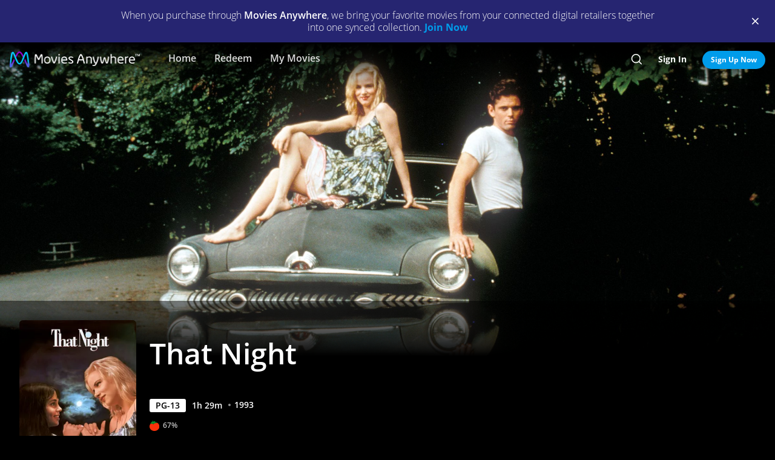

--- FILE ---
content_type: text/html; charset=utf-8
request_url: https://moviesanywhere.com/movie/that-night
body_size: 124428
content:
<!doctype html>
<html class="no-js" lang="en" data-reactroot=""><head><title data-react-helmet="true">That Night | Full Movie | Movies Anywhere</title>
<meta data-react-helmet="true" charset="utf-8"/><meta data-react-helmet="true" content="ie=edge" http-equiv="x-ua-compatible"/><meta data-react-helmet="true" content="width=device-width, initial-scale=1" name="viewport"/><meta data-react-helmet="true" content="app-id=1245330908" name="apple-itunes-app"/><meta data-react-helmet="true" content="qBGer7k5HaOfP86DS5W9TFzOIyCQKDw084O-90l7iZ0" name="google-site-verification"/><meta data-react-helmet="true" content="website" property="og:type"/><meta data-react-helmet="true" content="summary_large_image" property="twitter:card"/><meta data-react-helmet="true" content="@movies_anywhere" property="twitter:creator"/><meta data-react-helmet="true" content="@movies_anywhere" property="twitter:site"/><meta data-react-helmet="true" content="Movies Anywhere" name="apple-mobile-web-app-title"/><meta data-react-helmet="true" content="https://moviesanywhere.com/movie/that-night" property="og:url"/><meta data-react-helmet="true" content="Purchase That Night on digital and stream instantly or download offline. Set in 1961, this bittersweet coming-of-age story about special friendships, first love and a long summer night changes the lives of three people forever. Starring Academy Award-nominee Juliette Lewis, C. Thomas Howell and Helen Shaver." name="description"/><meta data-react-helmet="true" content="https://images.moviesanywhere.com/movie-hero/48c8b4069e7f846d3aa5df30ddce5361.jpeg?r=16x9&w=2560" property="og:image"/><meta data-react-helmet="true" content="That Night | Full Movie | Movies Anywhere" property="og:title"/><meta data-react-helmet="true" content="Purchase That Night on digital and stream instantly or download offline. Set in 1961, this bittersweet coming-of-age story about special friendships, first love and a long summer night changes the lives of three people forever. Starring Academy Award-nominee Juliette Lewis, C. Thomas Howell and Helen Shaver." property="og:description"/><meta data-react-helmet="true" content="https://images.moviesanywhere.com/movie-hero/48c8b4069e7f846d3aa5df30ddce5361.jpeg?r=16x9&w=2560" name="twitter:image"/>
<link data-react-helmet="true" href="/apple-touch-icon.png" rel="apple-touch-icon"/><link data-react-helmet="true" href="/favicon.ico" rel="icon"/><link data-react-helmet="true" href="https://moviesanywhere.com/movie/that-night" rel="canonical"/>
<link href="https://web-static.moviesanywhere.com/index.ed7f65732dcd699e7f63.css" rel="stylesheet" />
<script type="text/javascript">window.NREUM||(NREUM={}),__nr_require=function(t,e,n){function r(n){if(!e[n]){var o=e[n]={exports:{}};t[n][0].call(o.exports,function(e){var o=t[n][1][e];return r(o||e)},o,o.exports)}return e[n].exports}if("function"==typeof __nr_require)return __nr_require;for(var o=0;o<n.length;o++)r(n[o]);return r}({1:[function(t,e,n){function r(t){try{s.console&&console.log(t)}catch(e){}}var o,i=t("ee"),a=t(21),s={};try{o=localStorage.getItem("__nr_flags").split(","),console&&"function"==typeof console.log&&(s.console=!0,o.indexOf("dev")!==-1&&(s.dev=!0),o.indexOf("nr_dev")!==-1&&(s.nrDev=!0))}catch(c){}s.nrDev&&i.on("internal-error",function(t){r(t.stack)}),s.dev&&i.on("fn-err",function(t,e,n){r(n.stack)}),s.dev&&(r("NR AGENT IN DEVELOPMENT MODE"),r("flags: "+a(s,function(t,e){return t}).join(", ")))},{}],2:[function(t,e,n){function r(t,e,n,r,s){try{l?l-=1:o(s||new UncaughtException(t,e,n),!0)}catch(f){try{i("ierr",[f,c.now(),!0])}catch(d){}}return"function"==typeof u&&u.apply(this,a(arguments))}function UncaughtException(t,e,n){this.message=t||"Uncaught error with no additional information",this.sourceURL=e,this.line=n}function o(t,e){var n=e?null:c.now();i("err",[t,n])}var i=t("handle"),a=t(22),s=t("ee"),c=t("loader"),f=t("gos"),u=window.onerror,d=!1,p="nr@seenError",l=0;c.features.err=!0,t(1),window.onerror=r;try{throw new Error}catch(h){"stack"in h&&(t(13),t(12),"addEventListener"in window&&t(6),c.xhrWrappable&&t(14),d=!0)}s.on("fn-start",function(t,e,n){d&&(l+=1)}),s.on("fn-err",function(t,e,n){d&&!n[p]&&(f(n,p,function(){return!0}),this.thrown=!0,o(n))}),s.on("fn-end",function(){d&&!this.thrown&&l>0&&(l-=1)}),s.on("internal-error",function(t){i("ierr",[t,c.now(),!0])})},{}],3:[function(t,e,n){t("loader").features.ins=!0},{}],4:[function(t,e,n){function r(){M++,N=y.hash,this[u]=g.now()}function o(){M--,y.hash!==N&&i(0,!0);var t=g.now();this[h]=~~this[h]+t-this[u],this[d]=t}function i(t,e){E.emit("newURL",[""+y,e])}function a(t,e){t.on(e,function(){this[e]=g.now()})}var s="-start",c="-end",f="-body",u="fn"+s,d="fn"+c,p="cb"+s,l="cb"+c,h="jsTime",m="fetch",v="addEventListener",w=window,y=w.location,g=t("loader");if(w[v]&&g.xhrWrappable){var b=t(10),x=t(11),E=t(8),O=t(6),P=t(13),R=t(7),T=t(14),L=t(9),j=t("ee"),S=j.get("tracer");t(15),g.features.spa=!0;var N,M=0;j.on(u,r),j.on(p,r),j.on(d,o),j.on(l,o),j.buffer([u,d,"xhr-done","xhr-resolved"]),O.buffer([u]),P.buffer(["setTimeout"+c,"clearTimeout"+s,u]),T.buffer([u,"new-xhr","send-xhr"+s]),R.buffer([m+s,m+"-done",m+f+s,m+f+c]),E.buffer(["newURL"]),b.buffer([u]),x.buffer(["propagate",p,l,"executor-err","resolve"+s]),S.buffer([u,"no-"+u]),L.buffer(["new-jsonp","cb-start","jsonp-error","jsonp-end"]),a(T,"send-xhr"+s),a(j,"xhr-resolved"),a(j,"xhr-done"),a(R,m+s),a(R,m+"-done"),a(L,"new-jsonp"),a(L,"jsonp-end"),a(L,"cb-start"),E.on("pushState-end",i),E.on("replaceState-end",i),w[v]("hashchange",i,!0),w[v]("load",i,!0),w[v]("popstate",function(){i(0,M>1)},!0)}},{}],5:[function(t,e,n){function r(t){}if(window.performance&&window.performance.timing&&window.performance.getEntriesByType){var o=t("ee"),i=t("handle"),a=t(13),s=t(12),c="learResourceTimings",f="addEventListener",u="resourcetimingbufferfull",d="bstResource",p="resource",l="-start",h="-end",m="fn"+l,v="fn"+h,w="bstTimer",y="pushState",g=t("loader");g.features.stn=!0,t(8);var b=NREUM.o.EV;o.on(m,function(t,e){var n=t[0];n instanceof b&&(this.bstStart=g.now())}),o.on(v,function(t,e){var n=t[0];n instanceof b&&i("bst",[n,e,this.bstStart,g.now()])}),a.on(m,function(t,e,n){this.bstStart=g.now(),this.bstType=n}),a.on(v,function(t,e){i(w,[e,this.bstStart,g.now(),this.bstType])}),s.on(m,function(){this.bstStart=g.now()}),s.on(v,function(t,e){i(w,[e,this.bstStart,g.now(),"requestAnimationFrame"])}),o.on(y+l,function(t){this.time=g.now(),this.startPath=location.pathname+location.hash}),o.on(y+h,function(t){i("bstHist",[location.pathname+location.hash,this.startPath,this.time])}),f in window.performance&&(window.performance["c"+c]?window.performance[f](u,function(t){i(d,[window.performance.getEntriesByType(p)]),window.performance["c"+c]()},!1):window.performance[f]("webkit"+u,function(t){i(d,[window.performance.getEntriesByType(p)]),window.performance["webkitC"+c]()},!1)),document[f]("scroll",r,{passive:!0}),document[f]("keypress",r,!1),document[f]("click",r,!1)}},{}],6:[function(t,e,n){function r(t){for(var e=t;e&&!e.hasOwnProperty(u);)e=Object.getPrototypeOf(e);e&&o(e)}function o(t){s.inPlace(t,[u,d],"-",i)}function i(t,e){return t[1]}var a=t("ee").get("events"),s=t(24)(a,!0),c=t("gos"),f=XMLHttpRequest,u="addEventListener",d="removeEventListener";e.exports=a,"getPrototypeOf"in Object?(r(document),r(window),r(f.prototype)):f.prototype.hasOwnProperty(u)&&(o(window),o(f.prototype)),a.on(u+"-start",function(t,e){var n=t[1],r=c(n,"nr@wrapped",function(){function t(){if("function"==typeof n.handleEvent)return n.handleEvent.apply(n,arguments)}var e={object:t,"function":n}[typeof n];return e?s(e,"fn-",null,e.name||"anonymous"):n});this.wrapped=t[1]=r}),a.on(d+"-start",function(t){t[1]=this.wrapped||t[1]})},{}],7:[function(t,e,n){function r(t,e,n){var r=t[e];"function"==typeof r&&(t[e]=function(){var t=r.apply(this,arguments);return o.emit(n+"start",arguments,t),t.then(function(e){return o.emit(n+"end",[null,e],t),e},function(e){throw o.emit(n+"end",[e],t),e})})}var o=t("ee").get("fetch"),i=t(21);e.exports=o;var a=window,s="fetch-",c=s+"body-",f=["arrayBuffer","blob","json","text","formData"],u=a.Request,d=a.Response,p=a.fetch,l="prototype";u&&d&&p&&(i(f,function(t,e){r(u[l],e,c),r(d[l],e,c)}),r(a,"fetch",s),o.on(s+"end",function(t,e){var n=this;if(e){var r=e.headers.get("content-length");null!==r&&(n.rxSize=r),o.emit(s+"done",[null,e],n)}else o.emit(s+"done",[t],n)}))},{}],8:[function(t,e,n){var r=t("ee").get("history"),o=t(24)(r);e.exports=r,o.inPlace(window.history,["pushState","replaceState"],"-")},{}],9:[function(t,e,n){function r(t){function e(){c.emit("jsonp-end",[],p),t.removeEventListener("load",e,!1),t.removeEventListener("error",n,!1)}function n(){c.emit("jsonp-error",[],p),c.emit("jsonp-end",[],p),t.removeEventListener("load",e,!1),t.removeEventListener("error",n,!1)}var r=t&&"string"==typeof t.nodeName&&"script"===t.nodeName.toLowerCase();if(r){var o="function"==typeof t.addEventListener;if(o){var a=i(t.src);if(a){var u=s(a),d="function"==typeof u.parent[u.key];if(d){var p={};f.inPlace(u.parent,[u.key],"cb-",p),t.addEventListener("load",e,!1),t.addEventListener("error",n,!1),c.emit("new-jsonp",[t.src],p)}}}}}function o(){return"addEventListener"in window}function i(t){var e=t.match(u);return e?e[1]:null}function a(t,e){var n=t.match(p),r=n[1],o=n[3];return o?a(o,e[r]):e[r]}function s(t){var e=t.match(d);return e&&e.length>=3?{key:e[2],parent:a(e[1],window)}:{key:t,parent:window}}var c=t("ee").get("jsonp"),f=t(24)(c);if(e.exports=c,o()){var u=/[?&](?:callback|cb)=([^&#]+)/,d=/(.*)\.([^.]+)/,p=/^(\w+)(\.|$)(.*)$/,l=["appendChild","insertBefore","replaceChild"];f.inPlace(HTMLElement.prototype,l,"dom-"),f.inPlace(HTMLHeadElement.prototype,l,"dom-"),f.inPlace(HTMLBodyElement.prototype,l,"dom-"),c.on("dom-start",function(t){r(t[0])})}},{}],10:[function(t,e,n){var r=t("ee").get("mutation"),o=t(24)(r),i=NREUM.o.MO;e.exports=r,i&&(window.MutationObserver=function(t){return this instanceof i?new i(o(t,"fn-")):i.apply(this,arguments)},MutationObserver.prototype=i.prototype)},{}],11:[function(t,e,n){function r(t){var e=a.context(),n=s(t,"executor-",e),r=new f(n);return a.context(r).getCtx=function(){return e},a.emit("new-promise",[r,e],e),r}function o(t,e){return e}var i=t(24),a=t("ee").get("promise"),s=i(a),c=t(21),f=NREUM.o.PR;e.exports=a,f&&(window.Promise=r,["all","race"].forEach(function(t){var e=f[t];f[t]=function(n){function r(t){return function(){a.emit("propagate",[null,!o],i),o=o||!t}}var o=!1;c(n,function(e,n){Promise.resolve(n).then(r("all"===t),r(!1))});var i=e.apply(f,arguments),s=f.resolve(i);return s}}),["resolve","reject"].forEach(function(t){var e=f[t];f[t]=function(t){var n=e.apply(f,arguments);return t!==n&&a.emit("propagate",[t,!0],n),n}}),f.prototype["catch"]=function(t){return this.then(null,t)},f.prototype=Object.create(f.prototype,{constructor:{value:r}}),c(Object.getOwnPropertyNames(f),function(t,e){try{r[e]=f[e]}catch(n){}}),a.on("executor-start",function(t){t[0]=s(t[0],"resolve-",this),t[1]=s(t[1],"resolve-",this)}),a.on("executor-err",function(t,e,n){t[1](n)}),s.inPlace(f.prototype,["then"],"then-",o),a.on("then-start",function(t,e){this.promise=e,t[0]=s(t[0],"cb-",this),t[1]=s(t[1],"cb-",this)}),a.on("then-end",function(t,e,n){this.nextPromise=n;var r=this.promise;a.emit("propagate",[r,!0],n)}),a.on("cb-end",function(t,e,n){a.emit("propagate",[n,!0],this.nextPromise)}),a.on("propagate",function(t,e,n){this.getCtx&&!e||(this.getCtx=function(){if(t instanceof Promise)var e=a.context(t);return e&&e.getCtx?e.getCtx():this})}),r.toString=function(){return""+f})},{}],12:[function(t,e,n){var r=t("ee").get("raf"),o=t(24)(r),i="equestAnimationFrame";e.exports=r,o.inPlace(window,["r"+i,"mozR"+i,"webkitR"+i,"msR"+i],"raf-"),r.on("raf-start",function(t){t[0]=o(t[0],"fn-")})},{}],13:[function(t,e,n){function r(t,e,n){t[0]=a(t[0],"fn-",null,n)}function o(t,e,n){this.method=n,this.timerDuration=isNaN(t[1])?0:+t[1],t[0]=a(t[0],"fn-",this,n)}var i=t("ee").get("timer"),a=t(24)(i),s="setTimeout",c="setInterval",f="clearTimeout",u="-start",d="-";e.exports=i,a.inPlace(window,[s,"setImmediate"],s+d),a.inPlace(window,[c],c+d),a.inPlace(window,[f,"clearImmediate"],f+d),i.on(c+u,r),i.on(s+u,o)},{}],14:[function(t,e,n){function r(t,e){d.inPlace(e,["onreadystatechange"],"fn-",s)}function o(){var t=this,e=u.context(t);t.readyState>3&&!e.resolved&&(e.resolved=!0,u.emit("xhr-resolved",[],t)),d.inPlace(t,y,"fn-",s)}function i(t){g.push(t),h&&(x?x.then(a):v?v(a):(E=-E,O.data=E))}function a(){for(var t=0;t<g.length;t++)r([],g[t]);g.length&&(g=[])}function s(t,e){return e}function c(t,e){for(var n in t)e[n]=t[n];return e}t(6);var f=t("ee"),u=f.get("xhr"),d=t(24)(u),p=NREUM.o,l=p.XHR,h=p.MO,m=p.PR,v=p.SI,w="readystatechange",y=["onload","onerror","onabort","onloadstart","onloadend","onprogress","ontimeout"],g=[];e.exports=u;var b=window.XMLHttpRequest=function(t){var e=new l(t);try{u.emit("new-xhr",[e],e),e.addEventListener(w,o,!1)}catch(n){try{u.emit("internal-error",[n])}catch(r){}}return e};if(c(l,b),b.prototype=l.prototype,d.inPlace(b.prototype,["open","send"],"-xhr-",s),u.on("send-xhr-start",function(t,e){r(t,e),i(e)}),u.on("open-xhr-start",r),h){var x=m&&m.resolve();if(!v&&!m){var E=1,O=document.createTextNode(E);new h(a).observe(O,{characterData:!0})}}else f.on("fn-end",function(t){t[0]&&t[0].type===w||a()})},{}],15:[function(t,e,n){function r(t){var e=this.params,n=this.metrics;if(!this.ended){this.ended=!0;for(var r=0;r<d;r++)t.removeEventListener(u[r],this.listener,!1);if(!e.aborted){if(n.duration=a.now()-this.startTime,4===t.readyState){e.status=t.status;var i=o(t,this.lastSize);if(i&&(n.rxSize=i),this.sameOrigin){var c=t.getResponseHeader("X-NewRelic-App-Data");c&&(e.cat=c.split(", ").pop())}}else e.status=0;n.cbTime=this.cbTime,f.emit("xhr-done",[t],t),s("xhr",[e,n,this.startTime])}}}function o(t,e){var n=t.responseType;if("json"===n&&null!==e)return e;var r="arraybuffer"===n||"blob"===n||"json"===n?t.response:t.responseText;return h(r)}function i(t,e){var n=c(e),r=t.params;r.host=n.hostname+":"+n.port,r.pathname=n.pathname,t.sameOrigin=n.sameOrigin}var a=t("loader");if(a.xhrWrappable){var s=t("handle"),c=t(16),f=t("ee"),u=["load","error","abort","timeout"],d=u.length,p=t("id"),l=t(19),h=t(18),m=window.XMLHttpRequest;a.features.xhr=!0,t(14),f.on("new-xhr",function(t){var e=this;e.totalCbs=0,e.called=0,e.cbTime=0,e.end=r,e.ended=!1,e.xhrGuids={},e.lastSize=null,l&&(l>34||l<10)||window.opera||t.addEventListener("progress",function(t){e.lastSize=t.loaded},!1)}),f.on("open-xhr-start",function(t){this.params={method:t[0]},i(this,t[1]),this.metrics={}}),f.on("open-xhr-end",function(t,e){"loader_config"in NREUM&&"xpid"in NREUM.loader_config&&this.sameOrigin&&e.setRequestHeader("X-NewRelic-ID",NREUM.loader_config.xpid)}),f.on("send-xhr-start",function(t,e){var n=this.metrics,r=t[0],o=this;if(n&&r){var i=h(r);i&&(n.txSize=i)}this.startTime=a.now(),this.listener=function(t){try{"abort"===t.type&&(o.params.aborted=!0),("load"!==t.type||o.called===o.totalCbs&&(o.onloadCalled||"function"!=typeof e.onload))&&o.end(e)}catch(n){try{f.emit("internal-error",[n])}catch(r){}}};for(var s=0;s<d;s++)e.addEventListener(u[s],this.listener,!1)}),f.on("xhr-cb-time",function(t,e,n){this.cbTime+=t,e?this.onloadCalled=!0:this.called+=1,this.called!==this.totalCbs||!this.onloadCalled&&"function"==typeof n.onload||this.end(n)}),f.on("xhr-load-added",function(t,e){var n=""+p(t)+!!e;this.xhrGuids&&!this.xhrGuids[n]&&(this.xhrGuids[n]=!0,this.totalCbs+=1)}),f.on("xhr-load-removed",function(t,e){var n=""+p(t)+!!e;this.xhrGuids&&this.xhrGuids[n]&&(delete this.xhrGuids[n],this.totalCbs-=1)}),f.on("addEventListener-end",function(t,e){e instanceof m&&"load"===t[0]&&f.emit("xhr-load-added",[t[1],t[2]],e)}),f.on("removeEventListener-end",function(t,e){e instanceof m&&"load"===t[0]&&f.emit("xhr-load-removed",[t[1],t[2]],e)}),f.on("fn-start",function(t,e,n){e instanceof m&&("onload"===n&&(this.onload=!0),("load"===(t[0]&&t[0].type)||this.onload)&&(this.xhrCbStart=a.now()))}),f.on("fn-end",function(t,e){this.xhrCbStart&&f.emit("xhr-cb-time",[a.now()-this.xhrCbStart,this.onload,e],e)})}},{}],16:[function(t,e,n){e.exports=function(t){var e=document.createElement("a"),n=window.location,r={};e.href=t,r.port=e.port;var o=e.href.split("://");!r.port&&o[1]&&(r.port=o[1].split("/")[0].split("@").pop().split(":")[1]),r.port&&"0"!==r.port||(r.port="https"===o[0]?"443":"80"),r.hostname=e.hostname||n.hostname,r.pathname=e.pathname,r.protocol=o[0],"/"!==r.pathname.charAt(0)&&(r.pathname="/"+r.pathname);var i=!e.protocol||":"===e.protocol||e.protocol===n.protocol,a=e.hostname===document.domain&&e.port===n.port;return r.sameOrigin=i&&(!e.hostname||a),r}},{}],17:[function(t,e,n){function r(){}function o(t,e,n){return function(){return i(t,[f.now()].concat(s(arguments)),e?null:this,n),e?void 0:this}}var i=t("handle"),a=t(21),s=t(22),c=t("ee").get("tracer"),f=t("loader"),u=NREUM;"undefined"==typeof window.newrelic&&(newrelic=u);var d=["setPageViewName","setCustomAttribute","setErrorHandler","finished","addToTrace","inlineHit","addRelease"],p="api-",l=p+"ixn-";a(d,function(t,e){u[e]=o(p+e,!0,"api")}),u.addPageAction=o(p+"addPageAction",!0),u.setCurrentRouteName=o(p+"routeName",!0),e.exports=newrelic,u.interaction=function(){return(new r).get()};var h=r.prototype={createTracer:function(t,e){var n={},r=this,o="function"==typeof e;return i(l+"tracer",[f.now(),t,n],r),function(){if(c.emit((o?"":"no-")+"fn-start",[f.now(),r,o],n),o)try{return e.apply(this,arguments)}catch(t){throw c.emit("fn-err",[arguments,this,t],n),t}finally{c.emit("fn-end",[f.now()],n)}}}};a("actionText,setName,setAttribute,save,ignore,onEnd,getContext,end,get".split(","),function(t,e){h[e]=o(l+e)}),newrelic.noticeError=function(t,e){"string"==typeof t&&(t=new Error(t)),i("err",[t,f.now(),!1,e])}},{}],18:[function(t,e,n){e.exports=function(t){if("string"==typeof t&&t.length)return t.length;if("object"==typeof t){if("undefined"!=typeof ArrayBuffer&&t instanceof ArrayBuffer&&t.byteLength)return t.byteLength;if("undefined"!=typeof Blob&&t instanceof Blob&&t.size)return t.size;if(!("undefined"!=typeof FormData&&t instanceof FormData))try{return JSON.stringify(t).length}catch(e){return}}}},{}],19:[function(t,e,n){var r=0,o=navigator.userAgent.match(/Firefox[\/\s](\d+\.\d+)/);o&&(r=+o[1]),e.exports=r},{}],20:[function(t,e,n){function r(t,e){if(!o)return!1;if(t!==o)return!1;if(!e)return!0;if(!i)return!1;for(var n=i.split("."),r=e.split("."),a=0;a<r.length;a++)if(r[a]!==n[a])return!1;return!0}var o=null,i=null,a=/Version\/(\S+)\s+Safari/;if(navigator.userAgent){var s=navigator.userAgent,c=s.match(a);c&&s.indexOf("Chrome")===-1&&s.indexOf("Chromium")===-1&&(o="Safari",i=c[1])}e.exports={agent:o,version:i,match:r}},{}],21:[function(t,e,n){function r(t,e){var n=[],r="",i=0;for(r in t)o.call(t,r)&&(n[i]=e(r,t[r]),i+=1);return n}var o=Object.prototype.hasOwnProperty;e.exports=r},{}],22:[function(t,e,n){function r(t,e,n){e||(e=0),"undefined"==typeof n&&(n=t?t.length:0);for(var r=-1,o=n-e||0,i=Array(o<0?0:o);++r<o;)i[r]=t[e+r];return i}e.exports=r},{}],23:[function(t,e,n){e.exports={exists:"undefined"!=typeof window.performance&&window.performance.timing&&"undefined"!=typeof window.performance.timing.navigationStart}},{}],24:[function(t,e,n){function r(t){return!(t&&t instanceof Function&&t.apply&&!t[a])}var o=t("ee"),i=t(22),a="nr@original",s=Object.prototype.hasOwnProperty,c=!1;e.exports=function(t,e){function n(t,e,n,o){function nrWrapper(){var r,a,s,c;try{a=this,r=i(arguments),s="function"==typeof n?n(r,a):n||{}}catch(f){p([f,"",[r,a,o],s])}u(e+"start",[r,a,o],s);try{return c=t.apply(a,r)}catch(d){throw u(e+"err",[r,a,d],s),d}finally{u(e+"end",[r,a,c],s)}}return r(t)?t:(e||(e=""),nrWrapper[a]=t,d(t,nrWrapper),nrWrapper)}function f(t,e,o,i){o||(o="");var a,s,c,f="-"===o.charAt(0);for(c=0;c<e.length;c++)s=e[c],a=t[s],r(a)||(t[s]=n(a,f?s+o:o,i,s))}function u(n,r,o){if(!c||e){var i=c;c=!0;try{t.emit(n,r,o,e)}catch(a){p([a,n,r,o])}c=i}}function d(t,e){if(Object.defineProperty&&Object.keys)try{var n=Object.keys(t);return n.forEach(function(n){Object.defineProperty(e,n,{get:function(){return t[n]},set:function(e){return t[n]=e,e}})}),e}catch(r){p([r])}for(var o in t)s.call(t,o)&&(e[o]=t[o]);return e}function p(e){try{t.emit("internal-error",e)}catch(n){}}return t||(t=o),n.inPlace=f,n.flag=a,n}},{}],ee:[function(t,e,n){function r(){}function o(t){function e(t){return t&&t instanceof r?t:t?c(t,s,i):i()}function n(n,r,o,i){if(!p.aborted||i){t&&t(n,r,o);for(var a=e(o),s=m(n),c=s.length,f=0;f<c;f++)s[f].apply(a,r);var d=u[g[n]];return d&&d.push([b,n,r,a]),a}}function l(t,e){y[t]=m(t).concat(e)}function h(t,e){var n=y[t];if(n)for(var r=0;r<n.length;r++)n[r]===e&&n.splice(r,1)}function m(t){return y[t]||[]}function v(t){return d[t]=d[t]||o(n)}function w(t,e){f(t,function(t,n){e=e||"feature",g[n]=e,e in u||(u[e]=[])})}var y={},g={},b={on:l,addEventListener:l,removeEventListener:h,emit:n,get:v,listeners:m,context:e,buffer:w,abort:a,aborted:!1};return b}function i(){return new r}function a(){(u.api||u.feature)&&(p.aborted=!0,u=p.backlog={})}var s="nr@context",c=t("gos"),f=t(21),u={},d={},p=e.exports=o();p.backlog=u},{}],gos:[function(t,e,n){function r(t,e,n){if(o.call(t,e))return t[e];var r=n();if(Object.defineProperty&&Object.keys)try{return Object.defineProperty(t,e,{value:r,writable:!0,enumerable:!1}),r}catch(i){}return t[e]=r,r}var o=Object.prototype.hasOwnProperty;e.exports=r},{}],handle:[function(t,e,n){function r(t,e,n,r){o.buffer([t],r),o.emit(t,e,n)}var o=t("ee").get("handle");e.exports=r,r.ee=o},{}],id:[function(t,e,n){function r(t){var e=typeof t;return!t||"object"!==e&&"function"!==e?-1:t===window?0:a(t,i,function(){return o++})}var o=1,i="nr@id",a=t("gos");e.exports=r},{}],loader:[function(t,e,n){function r(){if(!E++){var t=x.info=NREUM.info,e=l.getElementsByTagName("script")[0];if(setTimeout(u.abort,3e4),!(t&&t.licenseKey&&t.applicationID&&e))return u.abort();f(g,function(e,n){t[e]||(t[e]=n)}),c("mark",["onload",a()+x.offset],null,"api");var n=l.createElement("script");n.src="https://"+t.agent,e.parentNode.insertBefore(n,e)}}function o(){"complete"===l.readyState&&i()}function i(){c("mark",["domContent",a()+x.offset],null,"api")}function a(){return O.exists&&performance.now?Math.round(performance.now()):(s=Math.max((new Date).getTime(),s))-x.offset}var s=(new Date).getTime(),c=t("handle"),f=t(21),u=t("ee"),d=t(20),p=window,l=p.document,h="addEventListener",m="attachEvent",v=p.XMLHttpRequest,w=v&&v.prototype;NREUM.o={ST:setTimeout,SI:p.setImmediate,CT:clearTimeout,XHR:v,REQ:p.Request,EV:p.Event,PR:p.Promise,MO:p.MutationObserver};var y=""+location,g={beacon:"bam.nr-data.net",errorBeacon:"bam.nr-data.net",agent:"js-agent.newrelic.com/nr-spa-1118.min.js"},b=v&&w&&w[h]&&!/CriOS/.test(navigator.userAgent),x=e.exports={offset:s,now:a,origin:y,features:{},xhrWrappable:b,userAgent:d};t(17),l[h]?(l[h]("DOMContentLoaded",i,!1),p[h]("load",r,!1)):(l[m]("onreadystatechange",o),p[m]("onload",r)),c("mark",["firstbyte",s],null,"api");var E=0,O=t(23)},{}]},{},["loader",2,15,5,3,4]);;NREUM.info={beacon:"bam.nr-data.net",errorBeacon:"bam.nr-data.net",licenseKey:"c04672d147",applicationID:"65272491",sa:1}</script>
<script data-react-helmet="true" type="text/javascript">
      (function(w,d,s,l,i){w[l]=w[l]||[];w[l].push({'gtm.start':
      new Date().getTime(),event:'gtm.js'});var f=d.getElementsByTagName(s)[0],
      j=d.createElement(s),dl=l!='dataLayer'?'&l='+l:'';j.async=true;j.src=
      'https://www.googletagmanager.com/gtm.js?id='+i+dl;f.parentNode.insertBefore(j,f);
      })(window,document,'script','dataLayer','GTM-P32X9JQ');</script><script data-react-helmet="true" type="text/javascript">
          document.cookie = "country=us; path=/";

          window.__dataLayer = {
            "site": {
              "baseDomain": "moviesanywhere.com",
              "otguid": "69c1e0f3-8a70-4034-a48e-2451e5fa1907",
              "nsl": 2
            }
          }
      </script><script data-react-helmet="true" src="https://dcf.espn.com/TWDC-DTCI/prod/Bootstrap.js" type="text/javascript"></script><script data-react-helmet="true" type="application/ld+json">{"@context":"https://schema.org","@type":"Movie","actor":[{"@type":"Person","name":"Katherine Heigl"},{"@type":"Person","name":"Juliette Lewis"},{"@type":"Person","name":"Eliza Dushku"},{"@type":"Person","name":"C. Thomas Howell"}],"contentRating":"PG-13","dateCreated":"1993","datePublished":"1993-8-6","description":"Set in 1961, this bittersweet coming-of-age story about special friendships, first love and a long summer night changes the lives of three people forever. Starring Academy Award-nominee Juliette Lewis, C. Thomas Howell and Helen Shaver.","director":[{"@type":"Person","name":"Craig Bolotin"}],"image":"https://images.moviesanywhere.com/449e9bdcf7a7a96413f0c1a7cfacbcf4/bae1d037-6c47-40a5-9c38-317c10fd9cf5.jpg","name":"That Night","trailer":{"@type":"VideoObject","description":"Trailer","embedUrl":"/movie/that-night#preview","name":"That Night Trailer","thumbnailURL":"https://images.moviesanywhere.com/3e1de6d0e26aaa8e94f83544e5aae9d2/a4d3cc08-2983-40ee-996e-2070764a9396.jpg?w=2560&r=16x9","uploadDate":"1993"},"url":"/movie/that-night"}</script></head><body><div id="root"><div id="react-root"><div class="_3YxulCktmdsM2BhVIAvFF6"><div class="" id="container"><div class="_1LjXu7NWeyp0I3fO9jG7_L"><div class="PVx1iKbnSI2NuL--y2l6g"><p class="_2OeGbgxbRhQ5H9CuianB8B">When you purchase through <strong>Movies Anywhere</strong>, we bring your favorite movies from your connected digital retailers together into one synced collection.<!-- --> <a class="_132ECftdM30Mz5_bv11vqw _3lVjIiHnoERw7KkHK7in-k _1z2b2DYQvI9JUv7OiaXvqe" href="/signup">Join Now</a></p></div><div class="_1Z7hq8ihYGYsc-lu_QQ12d"><span class="tDdsXtpcENEo5Ajxl_QRN"><button class="qk-RWtYbU-G723MSnft1_ _3usCsCtnXGxoZVRHFm_7fR _1ur2iVENMnf0gUsAxwTzM4" type="button"><i class="_3TLveGoIBG3bodgcfLy4rn _1L7zwucBI34sf3n2lXCZBB _2A0g8srtZYJ4A0J3v2YW2q qC51bSTIuGkVTAw95YT90 _2Hc4P0Rs3rUVubQeGVOc58"></i></button></span></div></div><div class="_2QdrRPz1FKHVLFkY9FavZt _2PphMRNVDeDbvUQVLEnGJM" role="presentation"></div><nav aria-label="main" class="_1hazJ8KGrQxLeQIDij6Id4 _3TQKeBv6aitfmvtTP0jik2 ljZblSsLacltF0Jq9cvtR" id="ma-navbar"><div class="_2ZS0A1d4ZbkRpKmZHVU7Ak"><button aria-label=""><i class="_3TLveGoIBG3bodgcfLy4rn _2AXqPqxCLsANfsqjhuNJq4 _3JzVMTGh6CwnhCW2jvD5XN"></i></button></div><div class="_3WxApqv2HDBxtE840-yzNh"><a class="_2V4HB6Wd4tsCy2vBHCAZBr" data-default-focus="navbar__logo" href="/"><div class="M633oMKPcvc34W-tye1tq"></div></a></div><div class="ne0r8V1Cs7OGeh3bSYdTz _1lacWecDG3kH1AEEtHFJ41"><div class="_1Fz18VorrrL8x6HauztS2F"><a class="_16j0ETlg3_zsWm8JQZJDV0 _3qZMyqMQCWHqYnEOKeMBYE" href="/home">Home</a></div><div class="_1Fz18VorrrL8x6HauztS2F"><a class="_16j0ETlg3_zsWm8JQZJDV0 _3qZMyqMQCWHqYnEOKeMBYE" href="/redeem">Redeem</a></div><div class="_1Fz18VorrrL8x6HauztS2F"><a class="_16j0ETlg3_zsWm8JQZJDV0 _3qZMyqMQCWHqYnEOKeMBYE" href="/my-movies">My Movies</a></div></div><ul class="_1OgG1snUWzjlmz9Ojv7x8p"><li class="_2-_0JYG8BOA1BBYb6vamSa"><span class="tDdsXtpcENEo5Ajxl_QRN"><button class="qk-RWtYbU-G723MSnft1_ _3usCsCtnXGxoZVRHFm_7fR _1ur2iVENMnf0gUsAxwTzM4 tcmc8-7cPmGQ52BP53fI6" type="button"><i class="_3TLveGoIBG3bodgcfLy4rn _1mTwe476gaWtpqV8ei4_KY qC51bSTIuGkVTAw95YT90 _3cw9G6St03lJwILG_EAO0J _2Hc4P0Rs3rUVubQeGVOc58"><span class="_36mwxnr19c4NQXMl1bLtW1"><span>Search</span></span></i></button></span><span class="tDdsXtpcENEo5Ajxl_QRN"><a class="_132ECftdM30Mz5_bv11vqw _3lVjIiHnoERw7KkHK7in-k _1z2b2DYQvI9JUv7OiaXvqe _3usCsCtnXGxoZVRHFm_7fR _1ur2iVENMnf0gUsAxwTzM4 _21nquKjF7USg5oceLhyJEI" href="/login">Sign In</a></span><span class="tDdsXtpcENEo5Ajxl_QRN"><a class="_132ECftdM30Mz5_bv11vqw _3lVjIiHnoERw7KkHK7in-k _1z2b2DYQvI9JUv7OiaXvqe _1oKs8OvOAyBm3NRpmQU0Xp _3rDg3484PWtUnZw8XlDZyV _2b2dZw5AG5bmeRtNjIezZr _1ur2iVENMnf0gUsAxwTzM4 _2qE4Oix9FP2uRRKYaFZWL1" href="/signup">Sign Up Now</a></span></li></ul></nav><main class="_1OdrJsTzC5EE0dBknZHRoe"><div class="undefined"><div class="APv2ggKDzoy1YHMFg98y-"><h1 class="_2NCekOjfLladJPXQb-abK5 _3yzdaCEW-EkmJ3CrE1eb5X _1DOi1mzK30kwQb5iz1UK-P">That Night | Full Movie | Movies Anywhere</h1></div><div class="_1cUV53G617xMpXOciL2HC4" aria-label="That Night"><div class="_1xXwBc6h7otVC-Xey_fdV5"><picture class="_2m35N_Q1KD0TY6JtL9czQe"><source media="(min-width: 2160px)" srcSet="//images.moviesanywhere.com/3e1de6d0e26aaa8e94f83544e5aae9d2/a4d3cc08-2983-40ee-996e-2070764a9396.jpg?r=3x1&amp;w=3600"/><source media="(min-width: 640px)" srcSet="//images.moviesanywhere.com/3e1de6d0e26aaa8e94f83544e5aae9d2/a4d3cc08-2983-40ee-996e-2070764a9396.jpg?r=3x1&amp;w=2400"/><source srcSet="//images.moviesanywhere.com/3e1de6d0e26aaa8e94f83544e5aae9d2/a4d3cc08-2983-40ee-996e-2070764a9396.jpg?r=16x9&amp;w=2400"/><img alt="That Night" class="_2kw8JtWZvGkt3KdAOjeiR3"/></picture></div></div><div class="_2VR4XmhDd1QQ2G7AnOAGd_"><div class="_3R4CdtYNeOrSSC9uJb31s4"><picture><source media="(min-width: 640px)" srcSet="//images.moviesanywhere.com/3e1de6d0e26aaa8e94f83544e5aae9d2/a4d3cc08-2983-40ee-996e-2070764a9396.jpg?w=2400&amp;r=3x1"/><source srcSet="//images.moviesanywhere.com/3e1de6d0e26aaa8e94f83544e5aae9d2/a4d3cc08-2983-40ee-996e-2070764a9396.jpg?w=2400&amp;r=16x9"/><img alt="" class="_3yGkXIu5-mbHjN2rT9HDXW"/></picture></div><div class="dnWHGJlltn-5fUjqNZKW3 _3q2v3SeZgEJa7fcBmn3rbF"><div class="_3EmhbQpNL-lqUhfnVGsglY"><div class="_1w_FrU91EvOoXpfwjg9n8F"><div class="_6pvMHHZ6pM3CLndi6T8ae"><div class="_2OXtE7rEDV8Br0drRcPVB"><div class="_21qKS95IM2Gsidd0x3O38f _3nBZjV4UhLFoRrLL_tXpT4" style="padding-top:150%"><span class="_32qBPvDNoWbed2CVelbbsn">That Night</span></div></div></div></div><div class="_33uc_NHHhCe2BHTi-Wa_pX"><div class="_1XLh6sueJcZ_m6bZhbcTL_ _6EaM08oYwZEsLLFRZLZlU">That Night</div><div><ul class="_3dq17p1xhYjUo9Xmj99zPg"><li class="_1ppOFzkif_4IGMtmsEjz1C"><span class="_2uZ5h5Kv1zw5iNlMZ7qZdq">PG-13</span></li><li class="_1ppOFzkif_4IGMtmsEjz1C"><span class="_3vjFrVyZCRmSiVjPaNdNe-"><span>1<span>h</span></span> <!-- -->29<span><span>m</span></span></span></li><li class="_1ppOFzkif_4IGMtmsEjz1C"><span class="_3jUuXJ1dOcr5UtarrbgyR2"><span class="_2rCfAkgN46WZBxsvoAuSNF">1993</span></span></li></ul><div><div class="O2k60PRJJD9SCKLP2Gmvg"><div class="_36DejU7T3MUsAjsIwDsNrx K63rZxPs3HtObPTVxI0RV"><img alt="Fresh" class="wDFdoc5ZDNHdY7yovWtEr _3UOzrtMzJE3rlAa2sOWL8K" src="[data-uri]"/><span class="_32_NJGOEhXtd74nPa8SAna _1qqpujKjSoIbK55XzMNAud">67%</span></div></div></div></div></div></div><div class="_50irz07i8naIEMf4aoDf7"><div class="Q9r9rqiWwh_RUBMof8aYS">PRICING SUBJECT TO CHANGE. CONFIRM CURRENT PRICING WITH APPLICABLE RETAILER. ALL TRANSACTIONS SUBJECT TO APPLICABLE LICENSE TERMS AND CONDITIONS. SEE RETAILER FOR DETAILS.</div><ul class="_3dhPjVL2ERiJ67qRTPzzoD"><li class="_1qp9gRVTAlR4Qy1XfRcJm8"><span class="tDdsXtpcENEo5Ajxl_QRN _3cwJg8u7_kfCQkjIsQdhyw"><button class="_3t1WeWzAefgoi_cqclA518 _3rDg3484PWtUnZw8XlDZyV _2b2dZw5AG5bmeRtNjIezZr _1ur2iVENMnf0gUsAxwTzM4" aria-label="See Retailers" type="button">See Retailers</button></span></li><li class="_1qp9gRVTAlR4Qy1XfRcJm8"><span class="tDdsXtpcENEo5Ajxl_QRN _3cwJg8u7_kfCQkjIsQdhyw"><button class="_3t1WeWzAefgoi_cqclA518 TMoULABbL3dcvbyAfP83g _2b2dZw5AG5bmeRtNjIezZr _1ur2iVENMnf0gUsAxwTzM4" aria-label="Preview" type="button"><i class="_3TLveGoIBG3bodgcfLy4rn _2sNqKq8PjvyzwsNpR2McnU _2pWv9fRV4FnYuhtEmfT6N5 _2Hc4P0Rs3rUVubQeGVOc58"></i>Preview</button></span></li><li class="_1qp9gRVTAlR4Qy1XfRcJm8"><span><span class="tDdsXtpcENEo5Ajxl_QRN _3cwJg8u7_kfCQkjIsQdhyw"><button class="_3t1WeWzAefgoi_cqclA518 TMoULABbL3dcvbyAfP83g _2b2dZw5AG5bmeRtNjIezZr _1ur2iVENMnf0gUsAxwTzM4" aria-label="Wishlist" type="button"><i class="_3TLveGoIBG3bodgcfLy4rn _1Ttk55qSELq6qtv34KprNU _2pWv9fRV4FnYuhtEmfT6N5 _2Hc4P0Rs3rUVubQeGVOc58"></i>Wishlist</button></span></span></li></ul></div></div></div><div><div class="RpWgOwEpnf5Y5dgOIfKl9 _3q2v3SeZgEJa7fcBmn3rbF"><div class="_2h-zkEL78ixl2Ig1zK-HMV"><div class="_24fREBtxU7OEsJ6zHJv2Vn"><div class="GHGjENYtRKT0SS3JVeMx8">Set in 1961, this bittersweet coming-of-age story about special friendships, first love and a long summer night changes the lives of three people forever. Starring Academy Award-nominee Juliette Lewis, C. Thomas Howell and Helen Shaver.</div><div><div class="_3_qYufo-VXOXZ6Fd2CPsEB"><div class="_10KtZ1hlY1uHDx-polCarl"><div><div class="_37set6mPmYRyMcaQtJmTXl"><span>Director</span>:</div><div class="_1w_Dn3xtfru75ccK_R5kjG"><span><a class="_132ECftdM30Mz5_bv11vqw _3lVjIiHnoERw7KkHK7in-k _1z2b2DYQvI9JUv7OiaXvqe _1nWNa38hjUbCBaUWMojKfc" href="/person?name=Craig%20Bolotin">Craig Bolotin</a></span></div></div></div><div class="_10KtZ1hlY1uHDx-polCarl"><div><div class="_37set6mPmYRyMcaQtJmTXl"><span>Producer</span>:</div><div class="_1w_Dn3xtfru75ccK_R5kjG"><span><a class="_132ECftdM30Mz5_bv11vqw _3lVjIiHnoERw7KkHK7in-k _1z2b2DYQvI9JUv7OiaXvqe _1nWNa38hjUbCBaUWMojKfc" href="/person?name=Steven%20Reuther">Steven Reuther</a>, </span><span><a class="_132ECftdM30Mz5_bv11vqw _3lVjIiHnoERw7KkHK7in-k _1z2b2DYQvI9JUv7OiaXvqe _1nWNa38hjUbCBaUWMojKfc" href="/person?name=Arnon%20Milchan">Arnon Milchan</a></span></div></div></div><div class="_10KtZ1hlY1uHDx-polCarl"><div><div class="_37set6mPmYRyMcaQtJmTXl"><span>Writer</span>:</div><div class="_1w_Dn3xtfru75ccK_R5kjG"><span><a class="_132ECftdM30Mz5_bv11vqw _3lVjIiHnoERw7KkHK7in-k _1z2b2DYQvI9JUv7OiaXvqe _1nWNa38hjUbCBaUWMojKfc" href="/person?name=Craig%20Bolotin">Craig Bolotin</a></span></div></div></div><div class="_10KtZ1hlY1uHDx-polCarl"><div><div class="_37set6mPmYRyMcaQtJmTXl"><span>Cast</span>:</div><div class="_1w_Dn3xtfru75ccK_R5kjG"><span><a class="_132ECftdM30Mz5_bv11vqw _3lVjIiHnoERw7KkHK7in-k _1z2b2DYQvI9JUv7OiaXvqe _1nWNa38hjUbCBaUWMojKfc" href="/person?name=Katherine%20Heigl">Katherine Heigl</a>, </span><span><a class="_132ECftdM30Mz5_bv11vqw _3lVjIiHnoERw7KkHK7in-k _1z2b2DYQvI9JUv7OiaXvqe _1nWNa38hjUbCBaUWMojKfc" href="/person?name=Juliette%20Lewis">Juliette Lewis</a>, </span><span><a class="_132ECftdM30Mz5_bv11vqw _3lVjIiHnoERw7KkHK7in-k _1z2b2DYQvI9JUv7OiaXvqe _1nWNa38hjUbCBaUWMojKfc" href="/person?name=Eliza%20Dushku">Eliza Dushku</a>, </span><span><a class="_132ECftdM30Mz5_bv11vqw _3lVjIiHnoERw7KkHK7in-k _1z2b2DYQvI9JUv7OiaXvqe _1nWNa38hjUbCBaUWMojKfc" href="/person?name=C.%20Thomas%20Howell">C. Thomas Howell</a></span></div></div></div></div></div><div class="_1_SNUJ7YKDvbuLnoUsp_P4">© 1992 Warner Bros. Entertainment Inc. All rights reserved.</div></div></div></div></div><div><div class="_2WPWmM-Yg9VAILWdM9tzGR _3q2v3SeZgEJa7fcBmn3rbF"><h2 class="LjM0T5cKI9fGP--csGA3Y _1ozr0f31j64REQ1pFG1rgG _2cgiuvzlekQD-ePNMZ-J2O">Rotten Tomatoes® Score</h2><div class="_2gIcIQS7DhTs9JXMpj2BcH">TOMATOMETER®</div><div class="_2R-R92MfQ4gKqy6KXssyNH"><div class="_36DejU7T3MUsAjsIwDsNrx"><img alt="Fresh" class="wDFdoc5ZDNHdY7yovWtEr" src="[data-uri]"/><span class="_32_NJGOEhXtd74nPa8SAna">67%</span><div class="_1VyZkyv7aLFs5PI3mz0oBJ"><span class="_4ii3S1_d7xXgh_OTc8pfU" style="width:67%"></span></div></div></div><div class="_2gIcIQS7DhTs9JXMpj2BcH"><span>Reviews</span></div><div class="slick-slider slick-initialized" dir="ltr"><button class="slick-arrow slick-prev slick-disabled slick-arrow" type="button" data-role="none"><i class="_3TLveGoIBG3bodgcfLy4rn _3sbJY-DMoI4OiD7osTMDx1 _3SGFL1-HeFOjCnxwNBzTVF"><span class="_36mwxnr19c4NQXMl1bLtW1"><span>Previous</span></span></i></button><div class="slick-list"><div class="slick-track" style="width:120%;left:0%"><div data-index="0" class="slick-slide slick-active slick-current" tabindex="-1" aria-hidden="false" style="outline:none;width:16.666666666666668%"><div><div tabindex="-1" style="width:100%;display:inline-block"><a href="https://archive.macleans.ca/article/1993/8/16/childs-play" target="_blank" class="_2YmFlP0Jr07dn2NaiJ8IVj _3q2v3SeZgEJa7fcBmn3rbF"><div class="_3J-N1-FGZkym8ju9a8qEFw">Maclean&#x27;s Magazine</div><div class="RtwmSckMOWTOf8-CxlqD">Brian D. Johnson</div><div class="_1ZaKWOa89T7WMiC4kYHNpg"><div class="_2jS1kOc7BzDo_LD0CUM54s"><div class="_36DejU7T3MUsAjsIwDsNrx"><img alt="Rotten" class="wDFdoc5ZDNHdY7yovWtEr" src="[data-uri]"/></div></div><div class="_3aCILGTUhmcrAdHNAyCtBI"><p class="ti6xXOjSizI_zTXQYDxZp">The movie starts out as half-baked comedy and congeals into hard-baked melodrama, with Aice delivering narration through it all like an insufferable tour guide.</p><div class="_3uybhSnln7HdgVwgX-6u1o">1570582317000</div></div></div><div class="_3apRW_HdNWDpr0oiIS0d3l"><div class="zAvRNdOSeIQHopcOjpSw6"><span>FULL REVIEW</span></div></div></a></div></div></div><div data-index="1" class="slick-slide slick-active" tabindex="-1" aria-hidden="false" style="outline:none;width:16.666666666666668%"><div><div tabindex="-1" style="width:100%;display:inline-block"><a href="http://www.ew.com/ew/article/0,,20294907,00.html" target="_blank" class="_2YmFlP0Jr07dn2NaiJ8IVj _3q2v3SeZgEJa7fcBmn3rbF"><div class="_3J-N1-FGZkym8ju9a8qEFw">Entertainment Weekly</div><div class="RtwmSckMOWTOf8-CxlqD"></div><div class="_1ZaKWOa89T7WMiC4kYHNpg"><div class="_2jS1kOc7BzDo_LD0CUM54s"><div class="_36DejU7T3MUsAjsIwDsNrx"><img alt="Fresh" class="wDFdoc5ZDNHdY7yovWtEr" src="[data-uri]"/></div></div><div class="_3aCILGTUhmcrAdHNAyCtBI"><p class="ti6xXOjSizI_zTXQYDxZp"></p><div class="_3uybhSnln7HdgVwgX-6u1o">1498089345000</div></div></div><div class="_3apRW_HdNWDpr0oiIS0d3l"><div class="zAvRNdOSeIQHopcOjpSw6"><span>FULL REVIEW</span></div></div></a></div></div></div><div data-index="2" class="slick-slide slick-active" tabindex="-1" aria-hidden="false" style="outline:none;width:16.666666666666668%"><div><div tabindex="-1" style="width:100%;display:inline-block"><div class="_2YmFlP0Jr07dn2NaiJ8IVj _3q2v3SeZgEJa7fcBmn3rbF"><div class="_3J-N1-FGZkym8ju9a8qEFw">EmanuelLevy.Com</div><div class="RtwmSckMOWTOf8-CxlqD">Emanuel Levy</div><div class="_1ZaKWOa89T7WMiC4kYHNpg"><div class="_2jS1kOc7BzDo_LD0CUM54s"><div class="_36DejU7T3MUsAjsIwDsNrx"><img alt="Rotten" class="wDFdoc5ZDNHdY7yovWtEr" src="[data-uri]"/></div></div><div class="_3aCILGTUhmcrAdHNAyCtBI"><p class="ti6xXOjSizI_zTXQYDxZp"></p><div class="_3uybhSnln7HdgVwgX-6u1o">1498025627000</div></div></div><div class="_3apRW_HdNWDpr0oiIS0d3l"><div class="zAvRNdOSeIQHopcOjpSw6"></div></div></div></div></div></div><div data-index="3" class="slick-slide slick-active" tabindex="-1" aria-hidden="false" style="outline:none;width:16.666666666666668%"><div><div tabindex="-1" style="width:100%;display:inline-block"><a href="http://efilmcritic.com/review.php?movie=4827&amp;reviewer=172" target="_blank" class="_2YmFlP0Jr07dn2NaiJ8IVj _3q2v3SeZgEJa7fcBmn3rbF"><div class="_3J-N1-FGZkym8ju9a8qEFw">eFilmCritic.com</div><div class="RtwmSckMOWTOf8-CxlqD">Greg Muskewitz</div><div class="_1ZaKWOa89T7WMiC4kYHNpg"><div class="_2jS1kOc7BzDo_LD0CUM54s"><div class="_36DejU7T3MUsAjsIwDsNrx"><img alt="Fresh" class="wDFdoc5ZDNHdY7yovWtEr" src="[data-uri]"/></div></div><div class="_3aCILGTUhmcrAdHNAyCtBI"><p class="ti6xXOjSizI_zTXQYDxZp"></p><div class="_3uybhSnln7HdgVwgX-6u1o">1497703831000</div></div></div><div class="_3apRW_HdNWDpr0oiIS0d3l"><div class="zAvRNdOSeIQHopcOjpSw6"><span>FULL REVIEW</span></div></div></a></div></div></div><div data-index="4" class="slick-slide slick-active" tabindex="-1" aria-hidden="false" style="outline:none;width:16.666666666666668%"><div><div tabindex="-1" style="width:100%;display:inline-block"><a href="http://www.spiritualityandpractice.com/films/films.php?id=4700" target="_blank" class="_2YmFlP0Jr07dn2NaiJ8IVj _3q2v3SeZgEJa7fcBmn3rbF"><div class="_3J-N1-FGZkym8ju9a8qEFw">Spirituality &amp; Practice</div><div class="RtwmSckMOWTOf8-CxlqD">Mary Ann Brussat</div><div class="_1ZaKWOa89T7WMiC4kYHNpg"><div class="_2jS1kOc7BzDo_LD0CUM54s"><div class="_36DejU7T3MUsAjsIwDsNrx"><img alt="Fresh" class="wDFdoc5ZDNHdY7yovWtEr" src="[data-uri]"/></div></div><div class="_3aCILGTUhmcrAdHNAyCtBI"><p class="ti6xXOjSizI_zTXQYDxZp">Captivating film about that desperate childhood need we all had to have something special setting us apart from others.</p><div class="_3uybhSnln7HdgVwgX-6u1o">1762281585000</div></div></div><div class="_3apRW_HdNWDpr0oiIS0d3l"><div class="zAvRNdOSeIQHopcOjpSw6"><span>FULL REVIEW</span></div></div></a></div></div></div><div data-index="5" class="slick-slide" tabindex="-1" aria-hidden="true" style="outline:none;width:16.666666666666668%"><div><div tabindex="-1" style="width:100%;display:inline-block"><div class="_2YmFlP0Jr07dn2NaiJ8IVj _3q2v3SeZgEJa7fcBmn3rbF"><div class="_3J-N1-FGZkym8ju9a8qEFw">eFilmCritic.com</div><div class="RtwmSckMOWTOf8-CxlqD">Scott Weinberg</div><div class="_1ZaKWOa89T7WMiC4kYHNpg"><div class="_2jS1kOc7BzDo_LD0CUM54s"><div class="_36DejU7T3MUsAjsIwDsNrx"><img alt="Fresh" class="wDFdoc5ZDNHdY7yovWtEr" src="[data-uri]"/></div></div><div class="_3aCILGTUhmcrAdHNAyCtBI"><p class="ti6xXOjSizI_zTXQYDxZp"></p><div class="_3uybhSnln7HdgVwgX-6u1o">1497670343000</div></div></div><div class="_3apRW_HdNWDpr0oiIS0d3l"><div class="zAvRNdOSeIQHopcOjpSw6"></div></div></div></div></div></div></div></div><button class="slick-arrow slick-next slick-arrow" type="button" data-role="none"><i class="_3TLveGoIBG3bodgcfLy4rn _17bde967yk8EMWnGfDSGFD _3SGFL1-HeFOjCnxwNBzTVF"><span class="_36mwxnr19c4NQXMl1bLtW1"><span>Next</span></span></i></button></div><a href="https://www.rottentomatoes.com/m/that_night" target="_blank" class="_132ECftdM30Mz5_bv11vqw _3lVjIiHnoERw7KkHK7in-k _1z2b2DYQvI9JUv7OiaXvqe wmSENwsp8tv1XvK420UDT" rel="nofollow"><div><span>More on </span><span class="qlLJyaepmHgYVxE42KMtU">Rotten Tomatoes</span></div></a></div></div><div class="_3tOKQS267qNb22IIKvusjd _3q2v3SeZgEJa7fcBmn3rbF"><h2 class="LjM0T5cKI9fGP--csGA3Y _1ozr0f31j64REQ1pFG1rgG vYIseTJhLlo-G4T9qsHCe">Additional Info</h2><ul class="_3g7mRnSkGxefqyzfkDZzCI"><li class="gJcsVWDHIT7OuwOL6YVf2"><span class="_3YHJhAPyPyQkLiy9Rs1NqN">Genre<!-- -->:</span>Drama</li><li class="gJcsVWDHIT7OuwOL6YVf2"><span class="_3YHJhAPyPyQkLiy9Rs1NqN">Release Date<!-- -->:</span>August 6, 1993</li><li class="gJcsVWDHIT7OuwOL6YVf2"><span class="_3YHJhAPyPyQkLiy9Rs1NqN">Languages<!-- -->:</span>English</li><li class="gJcsVWDHIT7OuwOL6YVf2"><span class="_3YHJhAPyPyQkLiy9Rs1NqN">Captions<!-- -->:</span>English, Spanish</li><li class="gJcsVWDHIT7OuwOL6YVf2"><span class="_3YHJhAPyPyQkLiy9Rs1NqN">Audio Format<!-- -->:</span><div class="_2sd4V_-A1ThiW7uFv11FWt"><span class="_3vDXaeXeLwBtz_Dl1aj2-Q"><span class="_2uZ5h5Kv1zw5iNlMZ7qZdq _2tb8pfNPIBr1QvUN2aiM0G _1hWuV60AE8BE5KnAZE_Djf">Stereo</span></span></div></li></ul><div class="Og0eZxMvuDhchU7G7fF6m">Resolution, color and audio quality may vary based on your device, browser and internet connection.<a href="https://help.moviesanywhere.com/hc/en-us/articles/360001390766" class="_132ECftdM30Mz5_bv11vqw _3lVjIiHnoERw7KkHK7in-k _1z2b2DYQvI9JUv7OiaXvqe jziUzOUGP7oVsR5AsqvLO">Learn More</a></div></div><div class="_1VfQMn7X9m8L9O9EK-T8be _3q2v3SeZgEJa7fcBmn3rbF"><div class="_182ddCxg1waiHmNrOvwT6Y"><h2 class="LjM0T5cKI9fGP--csGA3Y _1ozr0f31j64REQ1pFG1rgG _3NMb5wASAjDUuJU-X4R_7x">You Might Also Like...</h2></div><div class="slick-slider slick-initialized" dir="ltr"><button class="slick-arrow slick-prev slick-disabled slick-arrow" type="button" data-role="none"><i class="_3TLveGoIBG3bodgcfLy4rn _3sbJY-DMoI4OiD7osTMDx1 _3SGFL1-HeFOjCnxwNBzTVF"><span class="_36mwxnr19c4NQXMl1bLtW1"><span>Previous</span></span></i></button><div class="slick-list"><div class="slick-track" style="width:500%;left:0%"><div data-index="0" class="slick-slide slick-active slick-current" tabindex="-1" aria-hidden="false" style="outline:none;width:2.5%"><div><div tabindex="-1" style="width:100%;display:inline-block"><div class="_6pvMHHZ6pM3CLndi6T8ae"><a aria-label="Brooklyn" class="_132ECftdM30Mz5_bv11vqw _3lVjIiHnoERw7KkHK7in-k _1z2b2DYQvI9JUv7OiaXvqe _3wmhLPNCxbacpO1Ws1NHLm" href="/movie/brooklyn"><div class="_21qKS95IM2Gsidd0x3O38f _3nBZjV4UhLFoRrLL_tXpT4 _1QiYoDvaxIrZNh-R23rCNi" style="padding-top:150%"><span class="_32qBPvDNoWbed2CVelbbsn">Brooklyn</span></div></a></div></div></div></div><div data-index="1" class="slick-slide slick-active" tabindex="-1" aria-hidden="false" style="outline:none;width:2.5%"><div><div tabindex="-1" style="width:100%;display:inline-block"><div class="_6pvMHHZ6pM3CLndi6T8ae"><a aria-label="Tuck Everlasting" class="_132ECftdM30Mz5_bv11vqw _3lVjIiHnoERw7KkHK7in-k _1z2b2DYQvI9JUv7OiaXvqe _3wmhLPNCxbacpO1Ws1NHLm" href="/movie/tuck-everlasting"><div class="_21qKS95IM2Gsidd0x3O38f _3nBZjV4UhLFoRrLL_tXpT4 _1QiYoDvaxIrZNh-R23rCNi" style="padding-top:150%"><span class="_32qBPvDNoWbed2CVelbbsn">Tuck Everlasting</span></div></a></div></div></div></div><div data-index="2" class="slick-slide slick-active" tabindex="-1" aria-hidden="false" style="outline:none;width:2.5%"><div><div tabindex="-1" style="width:100%;display:inline-block"><div class="_6pvMHHZ6pM3CLndi6T8ae"><a aria-label="The Fabelmans" class="_132ECftdM30Mz5_bv11vqw _3lVjIiHnoERw7KkHK7in-k _1z2b2DYQvI9JUv7OiaXvqe _3wmhLPNCxbacpO1Ws1NHLm" href="/movie/fabelmans-2022"><div class="_21qKS95IM2Gsidd0x3O38f _3nBZjV4UhLFoRrLL_tXpT4 _1QiYoDvaxIrZNh-R23rCNi" style="padding-top:150%"><span class="_32qBPvDNoWbed2CVelbbsn">The Fabelmans</span></div></a></div></div></div></div><div data-index="3" class="slick-slide slick-active" tabindex="-1" aria-hidden="false" style="outline:none;width:2.5%"><div><div tabindex="-1" style="width:100%;display:inline-block"><div class="_6pvMHHZ6pM3CLndi6T8ae"><a aria-label="Dear Eleanor" class="_132ECftdM30Mz5_bv11vqw _3lVjIiHnoERw7KkHK7in-k _1z2b2DYQvI9JUv7OiaXvqe _3wmhLPNCxbacpO1Ws1NHLm" href="/movie/dear-eleanor"><div class="_21qKS95IM2Gsidd0x3O38f _3nBZjV4UhLFoRrLL_tXpT4 _1QiYoDvaxIrZNh-R23rCNi" style="padding-top:150%"><span class="_32qBPvDNoWbed2CVelbbsn">Dear Eleanor</span></div></a></div></div></div></div><div data-index="4" class="slick-slide slick-active" tabindex="-1" aria-hidden="false" style="outline:none;width:2.5%"><div><div tabindex="-1" style="width:100%;display:inline-block"><div class="_6pvMHHZ6pM3CLndi6T8ae"><a aria-label="December Boys" class="_132ECftdM30Mz5_bv11vqw _3lVjIiHnoERw7KkHK7in-k _1z2b2DYQvI9JUv7OiaXvqe _3wmhLPNCxbacpO1Ws1NHLm" href="/movie/december-boys"><div class="_21qKS95IM2Gsidd0x3O38f _3nBZjV4UhLFoRrLL_tXpT4 _1QiYoDvaxIrZNh-R23rCNi" style="padding-top:150%"><span class="_32qBPvDNoWbed2CVelbbsn">December Boys</span></div></a></div></div></div></div><div data-index="5" class="slick-slide slick-active" tabindex="-1" aria-hidden="false" style="outline:none;width:2.5%"><div><div tabindex="-1" style="width:100%;display:inline-block"><div class="_6pvMHHZ6pM3CLndi6T8ae"><a aria-label="Pride &amp; Prejudice" class="_132ECftdM30Mz5_bv11vqw _3lVjIiHnoERw7KkHK7in-k _1z2b2DYQvI9JUv7OiaXvqe _3wmhLPNCxbacpO1Ws1NHLm" href="/movie/pride-and-prejudice-2005"><div class="_21qKS95IM2Gsidd0x3O38f _3nBZjV4UhLFoRrLL_tXpT4 _1QiYoDvaxIrZNh-R23rCNi" style="padding-top:150%"><span class="_32qBPvDNoWbed2CVelbbsn">Pride &amp; Prejudice</span></div></a></div></div></div></div><div data-index="6" class="slick-slide slick-active" tabindex="-1" aria-hidden="false" style="outline:none;width:2.5%"><div><div tabindex="-1" style="width:100%;display:inline-block"><div class="_6pvMHHZ6pM3CLndi6T8ae"><a aria-label="Flipped" class="_132ECftdM30Mz5_bv11vqw _3lVjIiHnoERw7KkHK7in-k _1z2b2DYQvI9JUv7OiaXvqe _3wmhLPNCxbacpO1Ws1NHLm" href="/movie/flipped"><div class="_21qKS95IM2Gsidd0x3O38f _3nBZjV4UhLFoRrLL_tXpT4 _1QiYoDvaxIrZNh-R23rCNi" style="padding-top:150%"><span class="_32qBPvDNoWbed2CVelbbsn">Flipped</span></div></a></div></div></div></div><div data-index="7" class="slick-slide slick-active" tabindex="-1" aria-hidden="false" style="outline:none;width:2.5%"><div><div tabindex="-1" style="width:100%;display:inline-block"><div class="_6pvMHHZ6pM3CLndi6T8ae"><a aria-label="Evening" class="_132ECftdM30Mz5_bv11vqw _3lVjIiHnoERw7KkHK7in-k _1z2b2DYQvI9JUv7OiaXvqe _3wmhLPNCxbacpO1Ws1NHLm" href="/movie/evening"><div class="_21qKS95IM2Gsidd0x3O38f _3nBZjV4UhLFoRrLL_tXpT4 _1QiYoDvaxIrZNh-R23rCNi" style="padding-top:150%"><span class="_32qBPvDNoWbed2CVelbbsn">Evening</span></div></a></div></div></div></div><div data-index="8" class="slick-slide" tabindex="-1" aria-hidden="true" style="outline:none;width:2.5%"><div><div tabindex="-1" style="width:100%;display:inline-block"><div class="_6pvMHHZ6pM3CLndi6T8ae"><a aria-label="Return to the Blue Lagoon" class="_132ECftdM30Mz5_bv11vqw _3lVjIiHnoERw7KkHK7in-k _1z2b2DYQvI9JUv7OiaXvqe _3wmhLPNCxbacpO1Ws1NHLm" href="/movie/return-to-the-blue-lagoon"><div class="_21qKS95IM2Gsidd0x3O38f _3nBZjV4UhLFoRrLL_tXpT4 _1QiYoDvaxIrZNh-R23rCNi" style="padding-top:150%"><span class="_32qBPvDNoWbed2CVelbbsn">Return to the Blue Lagoon</span></div></a></div></div></div></div><div data-index="9" class="slick-slide" tabindex="-1" aria-hidden="true" style="outline:none;width:2.5%"><div><div tabindex="-1" style="width:100%;display:inline-block"><div class="_6pvMHHZ6pM3CLndi6T8ae"><a aria-label="The Emperor&#x27;s Club" class="_132ECftdM30Mz5_bv11vqw _3lVjIiHnoERw7KkHK7in-k _1z2b2DYQvI9JUv7OiaXvqe _3wmhLPNCxbacpO1Ws1NHLm" href="/movie/the-emperors-club-2002"><div class="_21qKS95IM2Gsidd0x3O38f _3nBZjV4UhLFoRrLL_tXpT4 _1QiYoDvaxIrZNh-R23rCNi" style="padding-top:150%"><span class="_32qBPvDNoWbed2CVelbbsn">The Emperor&#x27;s Club</span></div></a></div></div></div></div><div data-index="10" class="slick-slide" tabindex="-1" aria-hidden="true" style="outline:none;width:2.5%"><div><div tabindex="-1" style="width:100%;display:inline-block"><div class="_6pvMHHZ6pM3CLndi6T8ae"><a aria-label="Washington Square" class="_132ECftdM30Mz5_bv11vqw _3lVjIiHnoERw7KkHK7in-k _1z2b2DYQvI9JUv7OiaXvqe _3wmhLPNCxbacpO1Ws1NHLm" href="/movie/washington-square"><div class="_21qKS95IM2Gsidd0x3O38f _3nBZjV4UhLFoRrLL_tXpT4 _1QiYoDvaxIrZNh-R23rCNi" style="padding-top:150%"><span class="_32qBPvDNoWbed2CVelbbsn">Washington Square</span></div></a></div></div></div></div><div data-index="11" class="slick-slide" tabindex="-1" aria-hidden="true" style="outline:none;width:2.5%"><div><div tabindex="-1" style="width:100%;display:inline-block"><div class="_6pvMHHZ6pM3CLndi6T8ae"><a aria-label="Never Rarely Sometimes Always" class="_132ECftdM30Mz5_bv11vqw _3lVjIiHnoERw7KkHK7in-k _1z2b2DYQvI9JUv7OiaXvqe _3wmhLPNCxbacpO1Ws1NHLm" href="/movie/never-rarely-sometimes-always-2020"><div class="_21qKS95IM2Gsidd0x3O38f _3nBZjV4UhLFoRrLL_tXpT4 _1QiYoDvaxIrZNh-R23rCNi" style="padding-top:150%"><span class="_32qBPvDNoWbed2CVelbbsn">Never Rarely Sometimes Always</span></div></a></div></div></div></div><div data-index="12" class="slick-slide" tabindex="-1" aria-hidden="true" style="outline:none;width:2.5%"><div><div tabindex="-1" style="width:100%;display:inline-block"><div class="_6pvMHHZ6pM3CLndi6T8ae"><a aria-label="A Walk in the Clouds" class="_132ECftdM30Mz5_bv11vqw _3lVjIiHnoERw7KkHK7in-k _1z2b2DYQvI9JUv7OiaXvqe _3wmhLPNCxbacpO1Ws1NHLm" href="/movie/a-walk-in-the-clouds"><div class="_21qKS95IM2Gsidd0x3O38f _3nBZjV4UhLFoRrLL_tXpT4 _1QiYoDvaxIrZNh-R23rCNi" style="padding-top:150%"><span class="_32qBPvDNoWbed2CVelbbsn">A Walk in the Clouds</span></div></a></div></div></div></div><div data-index="13" class="slick-slide" tabindex="-1" aria-hidden="true" style="outline:none;width:2.5%"><div><div tabindex="-1" style="width:100%;display:inline-block"><div class="_6pvMHHZ6pM3CLndi6T8ae"><a aria-label="A River Runs Through It" class="_132ECftdM30Mz5_bv11vqw _3lVjIiHnoERw7KkHK7in-k _1z2b2DYQvI9JUv7OiaXvqe _3wmhLPNCxbacpO1Ws1NHLm" href="/movie/a-river-runs-through-it"><div class="_21qKS95IM2Gsidd0x3O38f _3nBZjV4UhLFoRrLL_tXpT4 _1QiYoDvaxIrZNh-R23rCNi" style="padding-top:150%"><span class="_32qBPvDNoWbed2CVelbbsn">A River Runs Through It</span></div></a></div></div></div></div><div data-index="14" class="slick-slide" tabindex="-1" aria-hidden="true" style="outline:none;width:2.5%"><div><div tabindex="-1" style="width:100%;display:inline-block"><div class="_6pvMHHZ6pM3CLndi6T8ae"><a aria-label="Widows&#x27; Peak" class="_132ECftdM30Mz5_bv11vqw _3lVjIiHnoERw7KkHK7in-k _1z2b2DYQvI9JUv7OiaXvqe _3wmhLPNCxbacpO1Ws1NHLm" href="/movie/widows-peak"><div class="_21qKS95IM2Gsidd0x3O38f _3nBZjV4UhLFoRrLL_tXpT4 _1QiYoDvaxIrZNh-R23rCNi" style="padding-top:150%"><span class="_32qBPvDNoWbed2CVelbbsn">Widows&#x27; Peak</span></div></a></div></div></div></div><div data-index="15" class="slick-slide" tabindex="-1" aria-hidden="true" style="outline:none;width:2.5%"><div><div tabindex="-1" style="width:100%;display:inline-block"><div class="_6pvMHHZ6pM3CLndi6T8ae"><a aria-label="The War" class="_132ECftdM30Mz5_bv11vqw _3lVjIiHnoERw7KkHK7in-k _1z2b2DYQvI9JUv7OiaXvqe _3wmhLPNCxbacpO1Ws1NHLm" href="/movie/the-war"><div class="_21qKS95IM2Gsidd0x3O38f _3nBZjV4UhLFoRrLL_tXpT4 _1QiYoDvaxIrZNh-R23rCNi" style="padding-top:150%"><span class="_32qBPvDNoWbed2CVelbbsn">The War</span></div></a></div></div></div></div><div data-index="16" class="slick-slide" tabindex="-1" aria-hidden="true" style="outline:none;width:2.5%"><div><div tabindex="-1" style="width:100%;display:inline-block"><div class="_6pvMHHZ6pM3CLndi6T8ae"><a aria-label="Lost In Yonkers" class="_132ECftdM30Mz5_bv11vqw _3lVjIiHnoERw7KkHK7in-k _1z2b2DYQvI9JUv7OiaXvqe _3wmhLPNCxbacpO1Ws1NHLm" href="/movie/lost-in-yonkers"><div class="_21qKS95IM2Gsidd0x3O38f _3nBZjV4UhLFoRrLL_tXpT4 _1QiYoDvaxIrZNh-R23rCNi" style="padding-top:150%"><span class="_32qBPvDNoWbed2CVelbbsn">Lost In Yonkers</span></div></a></div></div></div></div><div data-index="17" class="slick-slide" tabindex="-1" aria-hidden="true" style="outline:none;width:2.5%"><div><div tabindex="-1" style="width:100%;display:inline-block"><div class="_6pvMHHZ6pM3CLndi6T8ae"><a aria-label="Pride and Prejudice" class="_132ECftdM30Mz5_bv11vqw _3lVjIiHnoERw7KkHK7in-k _1z2b2DYQvI9JUv7OiaXvqe _3wmhLPNCxbacpO1Ws1NHLm" href="/movie/pride-and-prejudice"><div class="_21qKS95IM2Gsidd0x3O38f _3nBZjV4UhLFoRrLL_tXpT4 _1QiYoDvaxIrZNh-R23rCNi" style="padding-top:150%"><span class="_32qBPvDNoWbed2CVelbbsn">Pride and Prejudice</span></div></a></div></div></div></div><div data-index="18" class="slick-slide" tabindex="-1" aria-hidden="true" style="outline:none;width:2.5%"><div><div tabindex="-1" style="width:100%;display:inline-block"><div class="_6pvMHHZ6pM3CLndi6T8ae"><a aria-label="The Fault in Our Stars" class="_132ECftdM30Mz5_bv11vqw _3lVjIiHnoERw7KkHK7in-k _1z2b2DYQvI9JUv7OiaXvqe _3wmhLPNCxbacpO1Ws1NHLm" href="/movie/the-fault-in-our-stars"><div class="_21qKS95IM2Gsidd0x3O38f _3nBZjV4UhLFoRrLL_tXpT4 _1QiYoDvaxIrZNh-R23rCNi" style="padding-top:150%"><span class="_32qBPvDNoWbed2CVelbbsn">The Fault in Our Stars</span></div></a></div></div></div></div><div data-index="19" class="slick-slide" tabindex="-1" aria-hidden="true" style="outline:none;width:2.5%"><div><div tabindex="-1" style="width:100%;display:inline-block"><div class="_6pvMHHZ6pM3CLndi6T8ae"><a aria-label="The Lords of Flatbush" class="_132ECftdM30Mz5_bv11vqw _3lVjIiHnoERw7KkHK7in-k _1z2b2DYQvI9JUv7OiaXvqe _3wmhLPNCxbacpO1Ws1NHLm" href="/movie/the-lords-of-flatbush"><div class="_21qKS95IM2Gsidd0x3O38f _3nBZjV4UhLFoRrLL_tXpT4 _1QiYoDvaxIrZNh-R23rCNi" style="padding-top:150%"><span class="_32qBPvDNoWbed2CVelbbsn">The Lords of Flatbush</span></div></a></div></div></div></div><div data-index="20" class="slick-slide" tabindex="-1" aria-hidden="true" style="outline:none;width:2.5%"><div><div tabindex="-1" style="width:100%;display:inline-block"><div class="_6pvMHHZ6pM3CLndi6T8ae"><a aria-label="Bless Me, Ultima" class="_132ECftdM30Mz5_bv11vqw _3lVjIiHnoERw7KkHK7in-k _1z2b2DYQvI9JUv7OiaXvqe _3wmhLPNCxbacpO1Ws1NHLm" href="/movie/bless-me-ultima"><div class="_21qKS95IM2Gsidd0x3O38f _3nBZjV4UhLFoRrLL_tXpT4 _1QiYoDvaxIrZNh-R23rCNi" style="padding-top:150%"><span class="_32qBPvDNoWbed2CVelbbsn">Bless Me, Ultima</span></div></a></div></div></div></div><div data-index="21" class="slick-slide" tabindex="-1" aria-hidden="true" style="outline:none;width:2.5%"><div><div tabindex="-1" style="width:100%;display:inline-block"><div class="_6pvMHHZ6pM3CLndi6T8ae"><a aria-label="Inventing the Abbotts" class="_132ECftdM30Mz5_bv11vqw _3lVjIiHnoERw7KkHK7in-k _1z2b2DYQvI9JUv7OiaXvqe _3wmhLPNCxbacpO1Ws1NHLm" href="/movie/inventing-the-abbotts"><div class="_21qKS95IM2Gsidd0x3O38f _3nBZjV4UhLFoRrLL_tXpT4 _1QiYoDvaxIrZNh-R23rCNi" style="padding-top:150%"><span class="_32qBPvDNoWbed2CVelbbsn">Inventing the Abbotts</span></div></a></div></div></div></div><div data-index="22" class="slick-slide" tabindex="-1" aria-hidden="true" style="outline:none;width:2.5%"><div><div tabindex="-1" style="width:100%;display:inline-block"><div class="_6pvMHHZ6pM3CLndi6T8ae"><a aria-label="Corrina, Corrina" class="_132ECftdM30Mz5_bv11vqw _3lVjIiHnoERw7KkHK7in-k _1z2b2DYQvI9JUv7OiaXvqe _3wmhLPNCxbacpO1Ws1NHLm" href="/movie/corrina-corrina"><div class="_21qKS95IM2Gsidd0x3O38f _3nBZjV4UhLFoRrLL_tXpT4 _1QiYoDvaxIrZNh-R23rCNi" style="padding-top:150%"><span class="_32qBPvDNoWbed2CVelbbsn">Corrina, Corrina</span></div></a></div></div></div></div><div data-index="23" class="slick-slide" tabindex="-1" aria-hidden="true" style="outline:none;width:2.5%"><div><div tabindex="-1" style="width:100%;display:inline-block"><div class="_6pvMHHZ6pM3CLndi6T8ae"><a aria-label="Little Women" class="_132ECftdM30Mz5_bv11vqw _3lVjIiHnoERw7KkHK7in-k _1z2b2DYQvI9JUv7OiaXvqe _3wmhLPNCxbacpO1Ws1NHLm" href="/movie/little-women"><div class="_21qKS95IM2Gsidd0x3O38f _3nBZjV4UhLFoRrLL_tXpT4 _1QiYoDvaxIrZNh-R23rCNi" style="padding-top:150%"><span class="_32qBPvDNoWbed2CVelbbsn">Little Women</span></div></a></div></div></div></div><div data-index="24" class="slick-slide" tabindex="-1" aria-hidden="true" style="outline:none;width:2.5%"><div><div tabindex="-1" style="width:100%;display:inline-block"><div class="_6pvMHHZ6pM3CLndi6T8ae"><a aria-label="Brighton Beach Memoirs" class="_132ECftdM30Mz5_bv11vqw _3lVjIiHnoERw7KkHK7in-k _1z2b2DYQvI9JUv7OiaXvqe _3wmhLPNCxbacpO1Ws1NHLm" href="/movie/brighton-beach-memoirs"><div class="_21qKS95IM2Gsidd0x3O38f _3nBZjV4UhLFoRrLL_tXpT4 _1QiYoDvaxIrZNh-R23rCNi" style="padding-top:150%"><span class="_32qBPvDNoWbed2CVelbbsn">Brighton Beach Memoirs</span></div></a></div></div></div></div><div data-index="25" class="slick-slide" tabindex="-1" aria-hidden="true" style="outline:none;width:2.5%"><div><div tabindex="-1" style="width:100%;display:inline-block"><div class="_6pvMHHZ6pM3CLndi6T8ae"><a aria-label="Mona Lisa Smile" class="_132ECftdM30Mz5_bv11vqw _3lVjIiHnoERw7KkHK7in-k _1z2b2DYQvI9JUv7OiaXvqe _3wmhLPNCxbacpO1Ws1NHLm" href="/movie/mona-lisa-smile"><div class="_21qKS95IM2Gsidd0x3O38f _3nBZjV4UhLFoRrLL_tXpT4 _1QiYoDvaxIrZNh-R23rCNi" style="padding-top:150%"><span class="_32qBPvDNoWbed2CVelbbsn">Mona Lisa Smile</span></div></a></div></div></div></div><div data-index="26" class="slick-slide" tabindex="-1" aria-hidden="true" style="outline:none;width:2.5%"><div><div tabindex="-1" style="width:100%;display:inline-block"><div class="_6pvMHHZ6pM3CLndi6T8ae"><a aria-label="Far from The Madding Crowd" class="_132ECftdM30Mz5_bv11vqw _3lVjIiHnoERw7KkHK7in-k _1z2b2DYQvI9JUv7OiaXvqe _3wmhLPNCxbacpO1Ws1NHLm" href="/movie/far-from-the-madding-crowd"><div class="_21qKS95IM2Gsidd0x3O38f _3nBZjV4UhLFoRrLL_tXpT4 _1QiYoDvaxIrZNh-R23rCNi" style="padding-top:150%"><span class="_32qBPvDNoWbed2CVelbbsn">Far from The Madding Crowd</span></div></a></div></div></div></div><div data-index="27" class="slick-slide" tabindex="-1" aria-hidden="true" style="outline:none;width:2.5%"><div><div tabindex="-1" style="width:100%;display:inline-block"><div class="_6pvMHHZ6pM3CLndi6T8ae"><a aria-label="Little Women" class="_132ECftdM30Mz5_bv11vqw _3lVjIiHnoERw7KkHK7in-k _1z2b2DYQvI9JUv7OiaXvqe _3wmhLPNCxbacpO1Ws1NHLm" href="/movie/little-women-1933"><div class="_21qKS95IM2Gsidd0x3O38f _3nBZjV4UhLFoRrLL_tXpT4 _1QiYoDvaxIrZNh-R23rCNi" style="padding-top:150%"><span class="_32qBPvDNoWbed2CVelbbsn">Little Women</span></div></a></div></div></div></div><div data-index="28" class="slick-slide" tabindex="-1" aria-hidden="true" style="outline:none;width:2.5%"><div><div tabindex="-1" style="width:100%;display:inline-block"><div class="_6pvMHHZ6pM3CLndi6T8ae"><a aria-label="Crazy In Alabama" class="_132ECftdM30Mz5_bv11vqw _3lVjIiHnoERw7KkHK7in-k _1z2b2DYQvI9JUv7OiaXvqe _3wmhLPNCxbacpO1Ws1NHLm" href="/movie/crazy-in-alabama"><div class="_21qKS95IM2Gsidd0x3O38f _3nBZjV4UhLFoRrLL_tXpT4 _1QiYoDvaxIrZNh-R23rCNi" style="padding-top:150%"><span class="_32qBPvDNoWbed2CVelbbsn">Crazy In Alabama</span></div></a></div></div></div></div><div data-index="29" class="slick-slide" tabindex="-1" aria-hidden="true" style="outline:none;width:2.5%"><div><div tabindex="-1" style="width:100%;display:inline-block"><div class="_6pvMHHZ6pM3CLndi6T8ae"><a aria-label="Samantha: An American Girl Holiday" class="_132ECftdM30Mz5_bv11vqw _3lVjIiHnoERw7KkHK7in-k _1z2b2DYQvI9JUv7OiaXvqe _3wmhLPNCxbacpO1Ws1NHLm" href="/movie/samantha-an-american-girl-holiday"><div class="_21qKS95IM2Gsidd0x3O38f _3nBZjV4UhLFoRrLL_tXpT4 _1QiYoDvaxIrZNh-R23rCNi" style="padding-top:150%"><span class="_32qBPvDNoWbed2CVelbbsn">Samantha: An American Girl Holiday</span></div></a></div></div></div></div><div data-index="30" class="slick-slide" tabindex="-1" aria-hidden="true" style="outline:none;width:2.5%"><div><div tabindex="-1" style="width:100%;display:inline-block"><div class="_6pvMHHZ6pM3CLndi6T8ae"><a aria-label="How to Make an American Quilt" class="_132ECftdM30Mz5_bv11vqw _3lVjIiHnoERw7KkHK7in-k _1z2b2DYQvI9JUv7OiaXvqe _3wmhLPNCxbacpO1Ws1NHLm" href="/movie/how-to-make-an-american-quilt"><div class="_21qKS95IM2Gsidd0x3O38f _3nBZjV4UhLFoRrLL_tXpT4 _1QiYoDvaxIrZNh-R23rCNi" style="padding-top:150%"><span class="_32qBPvDNoWbed2CVelbbsn">How to Make an American Quilt</span></div></a></div></div></div></div><div data-index="31" class="slick-slide" tabindex="-1" aria-hidden="true" style="outline:none;width:2.5%"><div><div tabindex="-1" style="width:100%;display:inline-block"><div class="_6pvMHHZ6pM3CLndi6T8ae"><a aria-label="Now is Good" class="_132ECftdM30Mz5_bv11vqw _3lVjIiHnoERw7KkHK7in-k _1z2b2DYQvI9JUv7OiaXvqe _3wmhLPNCxbacpO1Ws1NHLm" href="/movie/now-is-good"><div class="_21qKS95IM2Gsidd0x3O38f _3nBZjV4UhLFoRrLL_tXpT4 _1QiYoDvaxIrZNh-R23rCNi" style="padding-top:150%"><span class="_32qBPvDNoWbed2CVelbbsn">Now is Good</span></div></a></div></div></div></div><div data-index="32" class="slick-slide" tabindex="-1" aria-hidden="true" style="outline:none;width:2.5%"><div><div tabindex="-1" style="width:100%;display:inline-block"><div class="_6pvMHHZ6pM3CLndi6T8ae"><a aria-label="Little Women (1994)" class="_132ECftdM30Mz5_bv11vqw _3lVjIiHnoERw7KkHK7in-k _1z2b2DYQvI9JUv7OiaXvqe _3wmhLPNCxbacpO1Ws1NHLm" href="/movie/little-women-1994"><div class="_21qKS95IM2Gsidd0x3O38f _3nBZjV4UhLFoRrLL_tXpT4 _1QiYoDvaxIrZNh-R23rCNi" style="padding-top:150%"><span class="_32qBPvDNoWbed2CVelbbsn">Little Women (1994)</span></div></a></div></div></div></div><div data-index="33" class="slick-slide" tabindex="-1" aria-hidden="true" style="outline:none;width:2.5%"><div><div tabindex="-1" style="width:100%;display:inline-block"><div class="_6pvMHHZ6pM3CLndi6T8ae"><a aria-label="Gifted" class="_132ECftdM30Mz5_bv11vqw _3lVjIiHnoERw7KkHK7in-k _1z2b2DYQvI9JUv7OiaXvqe _3wmhLPNCxbacpO1Ws1NHLm" href="/movie/gifted"><div class="_21qKS95IM2Gsidd0x3O38f _3nBZjV4UhLFoRrLL_tXpT4 _1QiYoDvaxIrZNh-R23rCNi" style="padding-top:150%"><span class="_32qBPvDNoWbed2CVelbbsn">Gifted</span></div><div class="_1JVscd1fGe1RR1YoAEmRip"><img alt="Sale" class="_1gyI4HN7ReuoO4_U5DszWx" src="//images.moviesanywhere.com/14c17d3a64ef064ada24b53f4086c033/7fd0b5b7-9b97-4533-a412-3a43abfb7ade.png?r=3%2F1&amp;w=300"/><span class="_1lyGfBIWIsBkBm5lMbuH2D">from $4.99</span></div></a></div></div></div></div><div data-index="34" class="slick-slide" tabindex="-1" aria-hidden="true" style="outline:none;width:2.5%"><div><div tabindex="-1" style="width:100%;display:inline-block"><div class="_6pvMHHZ6pM3CLndi6T8ae"><a aria-label="The Go-Between" class="_132ECftdM30Mz5_bv11vqw _3lVjIiHnoERw7KkHK7in-k _1z2b2DYQvI9JUv7OiaXvqe _3wmhLPNCxbacpO1Ws1NHLm" href="/movie/the-go-between"><div class="_21qKS95IM2Gsidd0x3O38f _3nBZjV4UhLFoRrLL_tXpT4 _1QiYoDvaxIrZNh-R23rCNi" style="padding-top:150%"><span class="_32qBPvDNoWbed2CVelbbsn">The Go-Between</span></div></a></div></div></div></div><div data-index="35" class="slick-slide" tabindex="-1" aria-hidden="true" style="outline:none;width:2.5%"><div><div tabindex="-1" style="width:100%;display:inline-block"><div class="_6pvMHHZ6pM3CLndi6T8ae"><a aria-label="Snow Falling on Cedars" class="_132ECftdM30Mz5_bv11vqw _3lVjIiHnoERw7KkHK7in-k _1z2b2DYQvI9JUv7OiaXvqe _3wmhLPNCxbacpO1Ws1NHLm" href="/movie/snow-falling-on-cedars"><div class="_21qKS95IM2Gsidd0x3O38f _3nBZjV4UhLFoRrLL_tXpT4 _1QiYoDvaxIrZNh-R23rCNi" style="padding-top:150%"><span class="_32qBPvDNoWbed2CVelbbsn">Snow Falling on Cedars</span></div></a></div></div></div></div><div data-index="36" class="slick-slide" tabindex="-1" aria-hidden="true" style="outline:none;width:2.5%"><div><div tabindex="-1" style="width:100%;display:inline-block"><div class="_6pvMHHZ6pM3CLndi6T8ae"><a aria-label="Splendor in the Grass" class="_132ECftdM30Mz5_bv11vqw _3lVjIiHnoERw7KkHK7in-k _1z2b2DYQvI9JUv7OiaXvqe _3wmhLPNCxbacpO1Ws1NHLm" href="/movie/splendor-in-the-grass"><div class="_21qKS95IM2Gsidd0x3O38f _3nBZjV4UhLFoRrLL_tXpT4 _1QiYoDvaxIrZNh-R23rCNi" style="padding-top:150%"><span class="_32qBPvDNoWbed2CVelbbsn">Splendor in the Grass</span></div></a></div></div></div></div><div data-index="37" class="slick-slide" tabindex="-1" aria-hidden="true" style="outline:none;width:2.5%"><div><div tabindex="-1" style="width:100%;display:inline-block"><div class="_6pvMHHZ6pM3CLndi6T8ae"><a aria-label="King of the Hill" class="_132ECftdM30Mz5_bv11vqw _3lVjIiHnoERw7KkHK7in-k _1z2b2DYQvI9JUv7OiaXvqe _3wmhLPNCxbacpO1Ws1NHLm" href="/movie/king-of-the-hill-1993"><div class="_21qKS95IM2Gsidd0x3O38f _3nBZjV4UhLFoRrLL_tXpT4 _1QiYoDvaxIrZNh-R23rCNi" style="padding-top:150%"><span class="_32qBPvDNoWbed2CVelbbsn">King of the Hill</span></div></a></div></div></div></div><div data-index="38" class="slick-slide" tabindex="-1" aria-hidden="true" style="outline:none;width:2.5%"><div><div tabindex="-1" style="width:100%;display:inline-block"><div class="_6pvMHHZ6pM3CLndi6T8ae"><a aria-label="Foreign Student" class="_132ECftdM30Mz5_bv11vqw _3lVjIiHnoERw7KkHK7in-k _1z2b2DYQvI9JUv7OiaXvqe _3wmhLPNCxbacpO1Ws1NHLm" href="/movie/foreign-student"><div class="_21qKS95IM2Gsidd0x3O38f _3nBZjV4UhLFoRrLL_tXpT4 _1QiYoDvaxIrZNh-R23rCNi" style="padding-top:150%"><span class="_32qBPvDNoWbed2CVelbbsn">Foreign Student</span></div></a></div></div></div></div><div data-index="39" class="slick-slide" tabindex="-1" aria-hidden="true" style="outline:none;width:2.5%"><div><div tabindex="-1" style="width:100%;display:inline-block"><div class="_6pvMHHZ6pM3CLndi6T8ae"><a aria-label="Avalon" class="_132ECftdM30Mz5_bv11vqw _3lVjIiHnoERw7KkHK7in-k _1z2b2DYQvI9JUv7OiaXvqe _3wmhLPNCxbacpO1Ws1NHLm" href="/movie/avalon"><div class="_21qKS95IM2Gsidd0x3O38f _3nBZjV4UhLFoRrLL_tXpT4 _1QiYoDvaxIrZNh-R23rCNi" style="padding-top:150%"><span class="_32qBPvDNoWbed2CVelbbsn">Avalon</span></div></a></div></div></div></div></div></div><button class="slick-arrow slick-next slick-arrow" type="button" data-role="none"><i class="_3TLveGoIBG3bodgcfLy4rn _17bde967yk8EMWnGfDSGFD _3SGFL1-HeFOjCnxwNBzTVF"><span class="_36mwxnr19c4NQXMl1bLtW1"><span>Next</span></span></i></button></div></div><div class="_1VfQMn7X9m8L9O9EK-T8be _3q2v3SeZgEJa7fcBmn3rbF"><div class="_182ddCxg1waiHmNrOvwT6Y"><h2 class="LjM0T5cKI9fGP--csGA3Y _1ozr0f31j64REQ1pFG1rgG _3NMb5wASAjDUuJU-X4R_7x">New Releases</h2><a class="_2MUTFkGUWRs_h87eVWKn1w" href="/collection/new-releases">SEE ALL</a></div><div class="slick-slider slick-initialized" dir="ltr"><button class="slick-arrow slick-prev slick-disabled slick-arrow" type="button" data-role="none"><i class="_3TLveGoIBG3bodgcfLy4rn _3sbJY-DMoI4OiD7osTMDx1 _3SGFL1-HeFOjCnxwNBzTVF"><span class="_36mwxnr19c4NQXMl1bLtW1"><span>Previous</span></span></i></button><div class="slick-list"><div class="slick-track" style="width:325%;left:0%"><div data-index="0" class="slick-slide slick-active slick-current" tabindex="-1" aria-hidden="false" style="outline:none;width:3.8461538461538463%"><div><div tabindex="-1" style="width:100%;display:inline-block"><div class="_6pvMHHZ6pM3CLndi6T8ae"><a aria-label="Rental Family" class="_132ECftdM30Mz5_bv11vqw _3lVjIiHnoERw7KkHK7in-k _1z2b2DYQvI9JUv7OiaXvqe _3wmhLPNCxbacpO1Ws1NHLm" href="/movie/rental-family-2025"><div class="_21qKS95IM2Gsidd0x3O38f _3nBZjV4UhLFoRrLL_tXpT4 _1QiYoDvaxIrZNh-R23rCNi" style="padding-top:150%"><span class="_32qBPvDNoWbed2CVelbbsn">Rental Family</span></div></a></div></div></div></div><div data-index="1" class="slick-slide slick-active" tabindex="-1" aria-hidden="false" style="outline:none;width:3.8461538461538463%"><div><div tabindex="-1" style="width:100%;display:inline-block"><div class="_6pvMHHZ6pM3CLndi6T8ae"><a aria-label="Song Sung Blue" class="_132ECftdM30Mz5_bv11vqw _3lVjIiHnoERw7KkHK7in-k _1z2b2DYQvI9JUv7OiaXvqe _3wmhLPNCxbacpO1Ws1NHLm" href="/movie/song-sung-blue-2025"><div class="_21qKS95IM2Gsidd0x3O38f _3nBZjV4UhLFoRrLL_tXpT4 _1QiYoDvaxIrZNh-R23rCNi" style="padding-top:150%"><span class="_32qBPvDNoWbed2CVelbbsn">Song Sung Blue</span></div></a></div></div></div></div><div data-index="2" class="slick-slide slick-active" tabindex="-1" aria-hidden="false" style="outline:none;width:3.8461538461538463%"><div><div tabindex="-1" style="width:100%;display:inline-block"><div class="_6pvMHHZ6pM3CLndi6T8ae"><a aria-label="Predator: Badlands" class="_132ECftdM30Mz5_bv11vqw _3lVjIiHnoERw7KkHK7in-k _1z2b2DYQvI9JUv7OiaXvqe _3wmhLPNCxbacpO1Ws1NHLm" href="/movie/predator-badlands-2025"><div class="_21qKS95IM2Gsidd0x3O38f _3nBZjV4UhLFoRrLL_tXpT4 _1QiYoDvaxIrZNh-R23rCNi" style="padding-top:150%"><span class="_32qBPvDNoWbed2CVelbbsn">Predator: Badlands</span></div></a></div></div></div></div><div data-index="3" class="slick-slide slick-active" tabindex="-1" aria-hidden="false" style="outline:none;width:3.8461538461538463%"><div><div tabindex="-1" style="width:100%;display:inline-block"><div class="_6pvMHHZ6pM3CLndi6T8ae"><a aria-label="The Travellers" class="_132ECftdM30Mz5_bv11vqw _3lVjIiHnoERw7KkHK7in-k _1z2b2DYQvI9JUv7OiaXvqe _3wmhLPNCxbacpO1Ws1NHLm" href="/movie/the-travellers-2025"><div class="_21qKS95IM2Gsidd0x3O38f _3nBZjV4UhLFoRrLL_tXpT4 _1QiYoDvaxIrZNh-R23rCNi" style="padding-top:150%"><span class="_32qBPvDNoWbed2CVelbbsn">The Travellers</span></div></a></div></div></div></div><div data-index="4" class="slick-slide slick-active" tabindex="-1" aria-hidden="false" style="outline:none;width:3.8461538461538463%"><div><div tabindex="-1" style="width:100%;display:inline-block"><div class="_6pvMHHZ6pM3CLndi6T8ae"><a aria-label="Adult Swim&#x27;s The Elephant" class="_132ECftdM30Mz5_bv11vqw _3lVjIiHnoERw7KkHK7in-k _1z2b2DYQvI9JUv7OiaXvqe _3wmhLPNCxbacpO1Ws1NHLm" href="/movie/adult-swims-the-elephant-2025"><div class="_21qKS95IM2Gsidd0x3O38f _3nBZjV4UhLFoRrLL_tXpT4 _1QiYoDvaxIrZNh-R23rCNi" style="padding-top:150%"><span class="_32qBPvDNoWbed2CVelbbsn">Adult Swim&#x27;s The Elephant</span></div></a></div></div></div></div><div data-index="5" class="slick-slide slick-active" tabindex="-1" aria-hidden="false" style="outline:none;width:3.8461538461538463%"><div><div tabindex="-1" style="width:100%;display:inline-block"><div class="_6pvMHHZ6pM3CLndi6T8ae"><a aria-label="Wicked: For Good" class="_132ECftdM30Mz5_bv11vqw _3lVjIiHnoERw7KkHK7in-k _1z2b2DYQvI9JUv7OiaXvqe _3wmhLPNCxbacpO1Ws1NHLm" href="/movie/wicked-for-good-2025"><div class="_21qKS95IM2Gsidd0x3O38f _3nBZjV4UhLFoRrLL_tXpT4 _1QiYoDvaxIrZNh-R23rCNi" style="padding-top:150%"><span class="_32qBPvDNoWbed2CVelbbsn">Wicked: For Good</span></div></a></div></div></div></div><div data-index="6" class="slick-slide slick-active" tabindex="-1" aria-hidden="false" style="outline:none;width:3.8461538461538463%"><div><div tabindex="-1" style="width:100%;display:inline-block"><div class="_6pvMHHZ6pM3CLndi6T8ae"><a aria-label="Five Nights at Freddy&#x27;s 2" class="_132ECftdM30Mz5_bv11vqw _3lVjIiHnoERw7KkHK7in-k _1z2b2DYQvI9JUv7OiaXvqe _3wmhLPNCxbacpO1Ws1NHLm" href="/movie/five-nights-at-freddys-2-2025"><div class="_21qKS95IM2Gsidd0x3O38f _3nBZjV4UhLFoRrLL_tXpT4 _1QiYoDvaxIrZNh-R23rCNi" style="padding-top:150%"><span class="_32qBPvDNoWbed2CVelbbsn">Five Nights at Freddy&#x27;s 2</span></div></a></div></div></div></div><div data-index="7" class="slick-slide slick-active" tabindex="-1" aria-hidden="false" style="outline:none;width:3.8461538461538463%"><div><div tabindex="-1" style="width:100%;display:inline-block"><div class="_6pvMHHZ6pM3CLndi6T8ae"><a aria-label="One Battle After Another (with ASL)" class="_132ECftdM30Mz5_bv11vqw _3lVjIiHnoERw7KkHK7in-k _1z2b2DYQvI9JUv7OiaXvqe _3wmhLPNCxbacpO1Ws1NHLm" href="/movie/one-battle-after-another-with-asl-2025"><div class="_21qKS95IM2Gsidd0x3O38f _3nBZjV4UhLFoRrLL_tXpT4 _1QiYoDvaxIrZNh-R23rCNi" style="padding-top:150%"><span class="_32qBPvDNoWbed2CVelbbsn">One Battle After Another (with ASL)</span></div></a></div></div></div></div><div data-index="8" class="slick-slide" tabindex="-1" aria-hidden="true" style="outline:none;width:3.8461538461538463%"><div><div tabindex="-1" style="width:100%;display:inline-block"><div class="_6pvMHHZ6pM3CLndi6T8ae"><a aria-label="Springsteen: Deliver Me From Nowhere" class="_132ECftdM30Mz5_bv11vqw _3lVjIiHnoERw7KkHK7in-k _1z2b2DYQvI9JUv7OiaXvqe _3wmhLPNCxbacpO1Ws1NHLm" href="/movie/springsteen-deliver-me-from-nowhere-2025"><div class="_21qKS95IM2Gsidd0x3O38f _3nBZjV4UhLFoRrLL_tXpT4 _1QiYoDvaxIrZNh-R23rCNi" style="padding-top:150%"><span class="_32qBPvDNoWbed2CVelbbsn">Springsteen: Deliver Me From Nowhere</span></div></a></div></div></div></div><div data-index="9" class="slick-slide" tabindex="-1" aria-hidden="true" style="outline:none;width:3.8461538461538463%"><div><div tabindex="-1" style="width:100%;display:inline-block"><div class="_6pvMHHZ6pM3CLndi6T8ae"><a aria-label="The Thing with Feathers" class="_132ECftdM30Mz5_bv11vqw _3lVjIiHnoERw7KkHK7in-k _1z2b2DYQvI9JUv7OiaXvqe _3wmhLPNCxbacpO1Ws1NHLm" href="/movie/the-thing-with-feathers-2025"><div class="_21qKS95IM2Gsidd0x3O38f _3nBZjV4UhLFoRrLL_tXpT4 _1QiYoDvaxIrZNh-R23rCNi" style="padding-top:150%"><span class="_32qBPvDNoWbed2CVelbbsn">The Thing with Feathers</span></div></a></div></div></div></div><div data-index="10" class="slick-slide" tabindex="-1" aria-hidden="true" style="outline:none;width:3.8461538461538463%"><div><div tabindex="-1" style="width:100%;display:inline-block"><div class="_6pvMHHZ6pM3CLndi6T8ae"><a aria-label="Sisu: Road to Revenge" class="_132ECftdM30Mz5_bv11vqw _3lVjIiHnoERw7KkHK7in-k _1z2b2DYQvI9JUv7OiaXvqe _3wmhLPNCxbacpO1Ws1NHLm" href="/movie/sisu-road-to-revenge-2025"><div class="_21qKS95IM2Gsidd0x3O38f _3nBZjV4UhLFoRrLL_tXpT4 _1QiYoDvaxIrZNh-R23rCNi" style="padding-top:150%"><span class="_32qBPvDNoWbed2CVelbbsn">Sisu: Road to Revenge</span></div></a></div></div></div></div><div data-index="11" class="slick-slide" tabindex="-1" aria-hidden="true" style="outline:none;width:3.8461538461538463%"><div><div tabindex="-1" style="width:100%;display:inline-block"><div class="_6pvMHHZ6pM3CLndi6T8ae"><a aria-label="Chainsaw Man - The Movie: Reze Arc" class="_132ECftdM30Mz5_bv11vqw _3lVjIiHnoERw7KkHK7in-k _1z2b2DYQvI9JUv7OiaXvqe _3wmhLPNCxbacpO1Ws1NHLm" href="/movie/chainsaw-man-the-movie-reze-arc-2025"><div class="_21qKS95IM2Gsidd0x3O38f _3nBZjV4UhLFoRrLL_tXpT4 _1QiYoDvaxIrZNh-R23rCNi" style="padding-top:150%"><span class="_32qBPvDNoWbed2CVelbbsn">Chainsaw Man - The Movie: Reze Arc</span></div><div class="_1JVscd1fGe1RR1YoAEmRip"><img alt="Sale" class="_1gyI4HN7ReuoO4_U5DszWx" src="//images.moviesanywhere.com/14c17d3a64ef064ada24b53f4086c033/7fd0b5b7-9b97-4533-a412-3a43abfb7ade.png?r=3%2F1&amp;w=300"/><span class="_1lyGfBIWIsBkBm5lMbuH2D">from $19.99</span></div></a></div></div></div></div><div data-index="12" class="slick-slide" tabindex="-1" aria-hidden="true" style="outline:none;width:3.8461538461538463%"><div><div tabindex="-1" style="width:100%;display:inline-block"><div class="_6pvMHHZ6pM3CLndi6T8ae"><a aria-label="Tron: Ares" class="_132ECftdM30Mz5_bv11vqw _3lVjIiHnoERw7KkHK7in-k _1z2b2DYQvI9JUv7OiaXvqe _3wmhLPNCxbacpO1Ws1NHLm" href="/movie/tron-ares-2025"><div class="_21qKS95IM2Gsidd0x3O38f _3nBZjV4UhLFoRrLL_tXpT4 _1QiYoDvaxIrZNh-R23rCNi" style="padding-top:150%"><span class="_32qBPvDNoWbed2CVelbbsn">Tron: Ares</span></div><div class="_1JVscd1fGe1RR1YoAEmRip"><img alt="Sale" class="_1gyI4HN7ReuoO4_U5DszWx" src="//images.moviesanywhere.com/14c17d3a64ef064ada24b53f4086c033/7fd0b5b7-9b97-4533-a412-3a43abfb7ade.png?r=3%2F1&amp;w=300"/><span class="_1lyGfBIWIsBkBm5lMbuH2D">from $9.99</span></div></a></div></div></div></div><div data-index="13" class="slick-slide" tabindex="-1" aria-hidden="true" style="outline:none;width:3.8461538461538463%"><div><div tabindex="-1" style="width:100%;display:inline-block"><div class="_6pvMHHZ6pM3CLndi6T8ae"><a aria-label="Bugonia" class="_132ECftdM30Mz5_bv11vqw _3lVjIiHnoERw7KkHK7in-k _1z2b2DYQvI9JUv7OiaXvqe _3wmhLPNCxbacpO1Ws1NHLm" href="/movie/bugonia-2025"><div class="_21qKS95IM2Gsidd0x3O38f _3nBZjV4UhLFoRrLL_tXpT4 _1QiYoDvaxIrZNh-R23rCNi" style="padding-top:150%"><span class="_32qBPvDNoWbed2CVelbbsn">Bugonia</span></div><div class="_1JVscd1fGe1RR1YoAEmRip"><img alt="Sale" class="_1gyI4HN7ReuoO4_U5DszWx" src="//images.moviesanywhere.com/14c17d3a64ef064ada24b53f4086c033/7fd0b5b7-9b97-4533-a412-3a43abfb7ade.png?r=3%2F1&amp;w=300"/><span class="_1lyGfBIWIsBkBm5lMbuH2D">from $9.99</span></div></a></div></div></div></div><div data-index="14" class="slick-slide" tabindex="-1" aria-hidden="true" style="outline:none;width:3.8461538461538463%"><div><div tabindex="-1" style="width:100%;display:inline-block"><div class="_6pvMHHZ6pM3CLndi6T8ae"><a aria-label="The Best You Can" class="_132ECftdM30Mz5_bv11vqw _3lVjIiHnoERw7KkHK7in-k _1z2b2DYQvI9JUv7OiaXvqe _3wmhLPNCxbacpO1Ws1NHLm" href="/movie/the-best-you-can-2025"><div class="_21qKS95IM2Gsidd0x3O38f _3nBZjV4UhLFoRrLL_tXpT4 _1QiYoDvaxIrZNh-R23rCNi" style="padding-top:150%"><span class="_32qBPvDNoWbed2CVelbbsn">The Best You Can</span></div></a></div></div></div></div><div data-index="15" class="slick-slide" tabindex="-1" aria-hidden="true" style="outline:none;width:3.8461538461538463%"><div><div tabindex="-1" style="width:100%;display:inline-block"><div class="_6pvMHHZ6pM3CLndi6T8ae"><a aria-label="Stitch Head" class="_132ECftdM30Mz5_bv11vqw _3lVjIiHnoERw7KkHK7in-k _1z2b2DYQvI9JUv7OiaXvqe _3wmhLPNCxbacpO1Ws1NHLm" href="/movie/stitch-head-2025"><div class="_21qKS95IM2Gsidd0x3O38f _3nBZjV4UhLFoRrLL_tXpT4 _1QiYoDvaxIrZNh-R23rCNi" style="padding-top:150%"><span class="_32qBPvDNoWbed2CVelbbsn">Stitch Head</span></div></a></div></div></div></div><div data-index="16" class="slick-slide" tabindex="-1" aria-hidden="true" style="outline:none;width:3.8461538461538463%"><div><div tabindex="-1" style="width:100%;display:inline-block"><div class="_6pvMHHZ6pM3CLndi6T8ae"><a aria-label="Border Hunters" class="_132ECftdM30Mz5_bv11vqw _3lVjIiHnoERw7KkHK7in-k _1z2b2DYQvI9JUv7OiaXvqe _3wmhLPNCxbacpO1Ws1NHLm" href="/movie/border-hunters-2025"><div class="_21qKS95IM2Gsidd0x3O38f _3nBZjV4UhLFoRrLL_tXpT4 _1QiYoDvaxIrZNh-R23rCNi" style="padding-top:150%"><span class="_32qBPvDNoWbed2CVelbbsn">Border Hunters</span></div></a></div></div></div></div><div data-index="17" class="slick-slide" tabindex="-1" aria-hidden="true" style="outline:none;width:3.8461538461538463%"><div><div tabindex="-1" style="width:100%;display:inline-block"><div class="_6pvMHHZ6pM3CLndi6T8ae"><a aria-label="One Battle After Another" class="_132ECftdM30Mz5_bv11vqw _3lVjIiHnoERw7KkHK7in-k _1z2b2DYQvI9JUv7OiaXvqe _3wmhLPNCxbacpO1Ws1NHLm" href="/movie/one-battle-after-another-2025"><div class="_21qKS95IM2Gsidd0x3O38f _3nBZjV4UhLFoRrLL_tXpT4 _1QiYoDvaxIrZNh-R23rCNi" style="padding-top:150%"><span class="_32qBPvDNoWbed2CVelbbsn">One Battle After Another</span></div></a></div></div></div></div><div data-index="18" class="slick-slide" tabindex="-1" aria-hidden="true" style="outline:none;width:3.8461538461538463%"><div><div tabindex="-1" style="width:100%;display:inline-block"><div class="_6pvMHHZ6pM3CLndi6T8ae"><a aria-label="Soul on Fire" class="_132ECftdM30Mz5_bv11vqw _3lVjIiHnoERw7KkHK7in-k _1z2b2DYQvI9JUv7OiaXvqe _3wmhLPNCxbacpO1Ws1NHLm" href="/movie/soul-on-fire-2025"><div class="_21qKS95IM2Gsidd0x3O38f _3nBZjV4UhLFoRrLL_tXpT4 _1QiYoDvaxIrZNh-R23rCNi" style="padding-top:150%"><span class="_32qBPvDNoWbed2CVelbbsn">Soul on Fire</span></div></a></div></div></div></div><div data-index="19" class="slick-slide" tabindex="-1" aria-hidden="true" style="outline:none;width:3.8461538461538463%"><div><div tabindex="-1" style="width:100%;display:inline-block"><div class="_6pvMHHZ6pM3CLndi6T8ae"><a aria-label="Black Phone 2" class="_132ECftdM30Mz5_bv11vqw _3lVjIiHnoERw7KkHK7in-k _1z2b2DYQvI9JUv7OiaXvqe _3wmhLPNCxbacpO1Ws1NHLm" href="/movie/black-phone-2-2025"><div class="_21qKS95IM2Gsidd0x3O38f _3nBZjV4UhLFoRrLL_tXpT4 _1QiYoDvaxIrZNh-R23rCNi" style="padding-top:150%"><span class="_32qBPvDNoWbed2CVelbbsn">Black Phone 2</span></div></a></div></div></div></div><div data-index="20" class="slick-slide" tabindex="-1" aria-hidden="true" style="outline:none;width:3.8461538461538463%"><div><div tabindex="-1" style="width:100%;display:inline-block"><div class="_6pvMHHZ6pM3CLndi6T8ae"><a aria-label="Anemone" class="_132ECftdM30Mz5_bv11vqw _3lVjIiHnoERw7KkHK7in-k _1z2b2DYQvI9JUv7OiaXvqe _3wmhLPNCxbacpO1Ws1NHLm" href="/movie/anemone-2025"><div class="_21qKS95IM2Gsidd0x3O38f _3nBZjV4UhLFoRrLL_tXpT4 _1QiYoDvaxIrZNh-R23rCNi" style="padding-top:150%"><span class="_32qBPvDNoWbed2CVelbbsn">Anemone</span></div></a></div></div></div></div><div data-index="21" class="slick-slide" tabindex="-1" aria-hidden="true" style="outline:none;width:3.8461538461538463%"><div><div tabindex="-1" style="width:100%;display:inline-block"><div class="_6pvMHHZ6pM3CLndi6T8ae"><a aria-label="A Big Bold Beautiful Journey" class="_132ECftdM30Mz5_bv11vqw _3lVjIiHnoERw7KkHK7in-k _1z2b2DYQvI9JUv7OiaXvqe _3wmhLPNCxbacpO1Ws1NHLm" href="/movie/a-big-bold-beautiful-journey-2025"><div class="_21qKS95IM2Gsidd0x3O38f _3nBZjV4UhLFoRrLL_tXpT4 _1QiYoDvaxIrZNh-R23rCNi" style="padding-top:150%"><span class="_32qBPvDNoWbed2CVelbbsn">A Big Bold Beautiful Journey</span></div></a></div></div></div></div><div data-index="22" class="slick-slide" tabindex="-1" aria-hidden="true" style="outline:none;width:3.8461538461538463%"><div><div tabindex="-1" style="width:100%;display:inline-block"><div class="_6pvMHHZ6pM3CLndi6T8ae"><a aria-label="Gabby&#x27;s Dollhouse: The Movie" class="_132ECftdM30Mz5_bv11vqw _3lVjIiHnoERw7KkHK7in-k _1z2b2DYQvI9JUv7OiaXvqe _3wmhLPNCxbacpO1Ws1NHLm" href="/movie/gabbys-dollhouse-the-movie-2025"><div class="_21qKS95IM2Gsidd0x3O38f _3nBZjV4UhLFoRrLL_tXpT4 _1QiYoDvaxIrZNh-R23rCNi" style="padding-top:150%"><span class="_32qBPvDNoWbed2CVelbbsn">Gabby&#x27;s Dollhouse: The Movie</span></div></a></div></div></div></div><div data-index="23" class="slick-slide" tabindex="-1" aria-hidden="true" style="outline:none;width:3.8461538461538463%"><div><div tabindex="-1" style="width:100%;display:inline-block"><div class="_6pvMHHZ6pM3CLndi6T8ae"><a aria-label="Women Wearing Shoulder Pads" class="_132ECftdM30Mz5_bv11vqw _3lVjIiHnoERw7KkHK7in-k _1z2b2DYQvI9JUv7OiaXvqe _3wmhLPNCxbacpO1Ws1NHLm" href="/movie/women-wearing-shoulder-pads-2025"><div class="_21qKS95IM2Gsidd0x3O38f _3nBZjV4UhLFoRrLL_tXpT4 _1QiYoDvaxIrZNh-R23rCNi" style="padding-top:150%"><span class="_32qBPvDNoWbed2CVelbbsn">Women Wearing Shoulder Pads</span></div></a></div></div></div></div><div data-index="24" class="slick-slide" tabindex="-1" aria-hidden="true" style="outline:none;width:3.8461538461538463%"><div><div tabindex="-1" style="width:100%;display:inline-block"><div class="_6pvMHHZ6pM3CLndi6T8ae"><a aria-label="Him" class="_132ECftdM30Mz5_bv11vqw _3lVjIiHnoERw7KkHK7in-k _1z2b2DYQvI9JUv7OiaXvqe _3wmhLPNCxbacpO1Ws1NHLm" href="/movie/him-2025"><div class="_21qKS95IM2Gsidd0x3O38f _3nBZjV4UhLFoRrLL_tXpT4 _1QiYoDvaxIrZNh-R23rCNi" style="padding-top:150%"><span class="_32qBPvDNoWbed2CVelbbsn">Him</span></div></a></div></div></div></div><div data-index="25" class="slick-slide" tabindex="-1" aria-hidden="true" style="outline:none;width:3.8461538461538463%"><div><div tabindex="-1" style="width:100%;display:inline-block"><div class="_6pvMHHZ6pM3CLndi6T8ae"><a aria-label="Aztec Batman: Clash of Empires" class="_132ECftdM30Mz5_bv11vqw _3lVjIiHnoERw7KkHK7in-k _1z2b2DYQvI9JUv7OiaXvqe _3wmhLPNCxbacpO1Ws1NHLm" href="/movie/aztec-batman-clash-of-empires-2025"><div class="_21qKS95IM2Gsidd0x3O38f _3nBZjV4UhLFoRrLL_tXpT4 _1QiYoDvaxIrZNh-R23rCNi" style="padding-top:150%"><span class="_32qBPvDNoWbed2CVelbbsn">Aztec Batman: Clash of Empires</span></div></a></div></div></div></div></div></div><button class="slick-arrow slick-next slick-arrow" type="button" data-role="none"><i class="_3TLveGoIBG3bodgcfLy4rn _17bde967yk8EMWnGfDSGFD _3SGFL1-HeFOjCnxwNBzTVF"><span class="_36mwxnr19c4NQXMl1bLtW1"><span>Next</span></span></i></button></div></div></div></main><footer class="_1eJKbo-HhdDyPg1SmuEj53"><nav><ul class="_1-ik-Zv87mNjgHHL3PbyIr"><li class="_1llXr_AcGakFWV4QURPFxy"><a class="_132ECftdM30Mz5_bv11vqw _3lVjIiHnoERw7KkHK7in-k _1z2b2DYQvI9JUv7OiaXvqe _1JFh3Qo7cEglMelwau9-5_" href="/home"><span>Home</span></a></li><li class="_1llXr_AcGakFWV4QURPFxy"><a class="_132ECftdM30Mz5_bv11vqw _3lVjIiHnoERw7KkHK7in-k _1z2b2DYQvI9JUv7OiaXvqe _1JFh3Qo7cEglMelwau9-5_" href="/redeem"><span>Redeem</span></a></li><li class="_1llXr_AcGakFWV4QURPFxy"><a class="_132ECftdM30Mz5_bv11vqw _3lVjIiHnoERw7KkHK7in-k _1z2b2DYQvI9JUv7OiaXvqe _1JFh3Qo7cEglMelwau9-5_" href="/my-movies"><span>My Movies</span></a></li></ul></nav><nav><ul class="_1-ik-Zv87mNjgHHL3PbyIr"><li class="_1llXr_AcGakFWV4QURPFxy"><a href="https://help.moviesanywhere.com" class="_132ECftdM30Mz5_bv11vqw _3lVjIiHnoERw7KkHK7in-k _1z2b2DYQvI9JUv7OiaXvqe _gGLfFXTdOCmD88Xtn7nY"><span>Help Center &amp; Contact Us</span></a></li><li class="_1llXr_AcGakFWV4QURPFxy"><a class="_132ECftdM30Mz5_bv11vqw _3lVjIiHnoERw7KkHK7in-k _1z2b2DYQvI9JUv7OiaXvqe _gGLfFXTdOCmD88Xtn7nY" href="/legal-notices"><span>Legal Notices</span></a></li><li class="_1llXr_AcGakFWV4QURPFxy"><a class="_132ECftdM30Mz5_bv11vqw _3lVjIiHnoERw7KkHK7in-k _1z2b2DYQvI9JUv7OiaXvqe _gGLfFXTdOCmD88Xtn7nY" href="/privacy-policy"><span>Privacy Policy</span></a></li><li class="_1llXr_AcGakFWV4QURPFxy"><a class="_132ECftdM30Mz5_bv11vqw _3lVjIiHnoERw7KkHK7in-k _1z2b2DYQvI9JUv7OiaXvqe _gGLfFXTdOCmD88Xtn7nY" href="/terms-of-use"><span>Terms of Use</span></a></li><li class="_1llXr_AcGakFWV4QURPFxy"><a class="_132ECftdM30Mz5_bv11vqw _3lVjIiHnoERw7KkHK7in-k _1z2b2DYQvI9JUv7OiaXvqe _gGLfFXTdOCmD88Xtn7nY" href="/connect-device"><span>Activate Your Device</span></a></li></ul></nav><nav><ul class="_1-ik-Zv87mNjgHHL3PbyIr"><li class="_1llXr_AcGakFWV4QURPFxy"><a class="_132ECftdM30Mz5_bv11vqw _3lVjIiHnoERw7KkHK7in-k _1z2b2DYQvI9JUv7OiaXvqe _gGLfFXTdOCmD88Xtn7nY" href="/privacy-policy#online-tracking-and-advertising"><span>Interest-Based Ads</span></a></li><li class="_1llXr_AcGakFWV4QURPFxy"><a class="_132ECftdM30Mz5_bv11vqw _3lVjIiHnoERw7KkHK7in-k _1z2b2DYQvI9JUv7OiaXvqe _gGLfFXTdOCmD88Xtn7nY" href="/your-us-state-privacy-rights"><span>Your US State Privacy Rights</span></a></li><li class="_1llXr_AcGakFWV4QURPFxy"><a href="/dnssmpi" class="_132ECftdM30Mz5_bv11vqw _3lVjIiHnoERw7KkHK7in-k _1z2b2DYQvI9JUv7OiaXvqe _gGLfFXTdOCmD88Xtn7nY ot-sdk-show-settings" rel="nofollow"><span>Do Not Sell or Share My Personal Information</span></a></li><li class="_1llXr_AcGakFWV4QURPFxy"><a href="https://help.moviesanywhere.com/hc/en-us/articles/115004648366-What-videos-are-available-with-Closed-Captions" class="_132ECftdM30Mz5_bv11vqw _3lVjIiHnoERw7KkHK7in-k _1z2b2DYQvI9JUv7OiaXvqe _gGLfFXTdOCmD88Xtn7nY"><span>Closed Captioning Inquiries</span></a></li></ul></nav><span>© <span>2025 Movies Anywhere. All Rights Reserved.</span></span><div class="_3vCioaqEWaVThzng-VQGqo"></div></footer></div><div class="Jn2yRJykhA_Q_V6Sp6tUa"></div></div></div></div><div id="modal-root"></div><script src="/state.js?path=%2Fmovie%2Fthat-night"></script><script>
                  window.config = {"apolloBaseUrl":"https:\u002F\u002Fapollo.moviesanywhere.com","appBoyApiKey":"c630039d-889e-4042-9ea1-88b0f0b87ef5","appBoySessionTimeout":1800,"authBaseUrl":"https:\u002F\u002Fauth-web.moviesanywhere.com","authHost":"auth-web.moviesanywhere.com","baseUrl":"https:\u002F\u002Fmoviesanywhere.com","chromecastApplicationId":"6BC4B819","clientConfigGraphqlEndpoint":"https:\u002F\u002Fclient-config.moviesanywhere.com\u002Fgraphql","externalPort":443,"externalProtocol":"https:","gitSHA":"6a15039f425c7a5d1a2621668f00322f0a25af32","googleSiteVerificationKey":"qBGer7k5HaOfP86DS5W9TFzOIyCQKDw084O-90l7iZ0","host":"moviesanywhere.com","internalPort":8080,"internalProtocol":"http:","newrelicJavascriptApplicationID":"65272491","newrelicJavascriptLicenseKey":"c04672d147","profile":"ma-production","analyticEndpoint":"https:\u002F\u002Fevent-collector.moviesanywhere.com\u002Fapi\u002Fevents\u002Fmixed\u002F","appleLoginEndpoint":"https:\u002F\u002Fregistration.moviesanywhere.com\u002Faccount\u002Fv2\u002Foauth\u002Flogin?provider=APPLE&clientId=STUDIO-DISNEYMOVIESANYWHERE.WEB-PROD","apolloEndpoint":"https:\u002F\u002Fapollo.moviesanywhere.com\u002Fsessions","bookmarkEndpoint":"https:\u002F\u002Fbookmark.moviesanywhere.com\u002Fapi\u002Fbookmarks","dmaEntitlementsEndpoint":"https:\u002F\u002Fregistration.moviesanywhere.com\u002Faccount\u002Fentitlements","dmaEntitlementsMigrateEndpoint":"https:\u002F\u002Fregistration.moviesanywhere.com\u002Faccount\u002Fentitlements\u002Fmigrate","dmaLoginEndpoint":"https:\u002F\u002Fprod-northstar-consumer.disneymoviesanywhere.com\u002Fconsumer\u002Fauthenticate","dmaMigrationStatusEndpoint":"https:\u002F\u002Fregistration.moviesanywhere.com\u002Faccount\u002Fentitlements\u002Fmigrate\u002Fstatus","emailRegistrationEndpoint":"https:\u002F\u002Fregistration.moviesanywhere.com\u002Faccount\u002Femail\u002Fregistration","emailResetPassword":"https:\u002F\u002Fregistration.moviesanywhere.com\u002Faccount\u002Fregistration\u002Freset-password","emailSendResetPassword":"https:\u002F\u002Fregistration.moviesanywhere.com\u002Faccount\u002Fregistration\u002Fsend-reset","facebookScopes":"public_profile,email","googleLoginEndpoint":"https:\u002F\u002Fregistration.moviesanywhere.com\u002Faccount\u002Fv2\u002Foauth\u002Flogin?provider=GOOGLE&clientId=STUDIO-DISNEYMOVIESANYWHERE.WEB-PROD","googleTagManagerId":"GTM-P32X9JQ","graphQLEndpoint":"https:\u002F\u002Fgateway.moviesanywhere.com\u002Fgraphql","iTunesAppId":"1245330908","legalServiceProviderVppaAcceptEndpoint":"https:\u002F\u002Flegal.moviesanywhere.com\u002Fvppa\u002Fservice-provider","legalStudioVppaAcceptEndpoint":"https:\u002F\u002Flegal.moviesanywhere.com\u002Fvppa\u002Fstudio-sharing","legalTermsEndpoint":"https:\u002F\u002Flegal.moviesanywhere.com\u002Fterms","legalVppaAcceptEndpoint":"https:\u002F\u002Flegal.moviesanywhere.com\u002Fvppa","legalVppaEndpoint":"https:\u002F\u002Flegal.moviesanywhere.com\u002Fapi\u002Fguest","licensePlateLoginEndpoint":"https:\u002F\u002Flicense-plate.moviesanywhere.com\u002Fgrant","linkProviderEndpoint":"https:\u002F\u002Fretailer.moviesanywhere.com\u002Fapi\u002Flinks\u002FviaRetailer","loginEmailEndpoint":"https:\u002F\u002Fregistration.moviesanywhere.com\u002Faccount\u002Femail\u002Flogin","loginEndpoint":"https:\u002F\u002Fsentry.moviesanywhere.com\u002Fidm\u002Fapi\u002Flogin","loginProfileEndpoint":"https:\u002F\u002Fsentry.moviesanywhere.com\u002Fidm\u002Fapi\u002Faccount\u002Fprofiles\u002Flogin","metaDescription":"Watch movies online with Movies Anywhere. Stream movies from Disney, Sony, Universal, and Warner Bros. Connect your digital accounts and import your movies from Apple iTunes, Amazon Prime Video, Vudu, Xfinity, Google Play\u002FYouTube, Microsoft Movies & TV, Verizon Fios TV, and DIRECTV. Download the app. Watch instantly or save offline for later. Available on mobile devices and your TV.","mParticleApiKey0":"574a75d8cfdfbd43b300fef115fa74de","mParticleApiKey1":"6e89901df80ebb4abaabb125267d49d0","mParticleApiKey2":"af53106b7cccce49bec69cebeb014933","mParticleApiKey3":"ca1fc1eb69d9544a8e8b69384172b858","mParticleApiKey4":"0952592a52bb0a4a88b75aac0ec760bd","paginationLimit":30,"recaptchaSiteKey":"6Lc_MjYUAAAAANPmZ6-7-EZ0v0qOa6dbO9l_xNB2","recaptchaSiteKeyV3":"6Lc2cdEZAAAAAHXxOF5RXbgxsvV4IN1-vpuTk8Mv","recaptchaVerifyEndpoint":"https:\u002F\u002Fwww.google.com\u002Frecaptcha\u002Fapi\u002Fsiteverify","refreshTokenEndpoint":"https:\u002F\u002Fsentry.moviesanywhere.com\u002Fidm\u002Foauth\u002Ftoken","socialLoginEndpoint":"https:\u002F\u002Fsentry.moviesanywhere.com\u002Fidm\u002Foauth\u002Ftoken","socialRegistrationEndpoint":"https:\u002F\u002Fregistration.moviesanywhere.com\u002Faccount\u002Foauth\u002Fregistration","statefulEndpoint":"https:\u002F\u002Fgateway.moviesanywhere.com\u002Fstateful","updateEmailEndpoint":"https:\u002F\u002Fregistration.moviesanywhere.com\u002Faccount\u002Femail","appBoyDelayReferrers":["https:\u002F\u002Fwww.google.com\u002F"],"conviva":{"customerKey":"6aba3675120fea138d5ddb968236d008c4ad7dda","touchstoneUrl":"https:\u002F\u002Fdisney-ma-test.testonly.conviva.com"},"oneTrust":{"baseDomain":"moviesanywhere.com","bootstrapSrc":"https:\u002F\u002Fdcf.espn.com\u002FTWDC-DTCI\u002Fprod\u002FBootstrap.js","nsl":2,"otguid":"69c1e0f3-8a70-4034-a48e-2451e5fa1907"},"provider":{"facebook":{"authGetTokenUrl":"https:\u002F\u002Fgraph.facebook.com\u002Foauth\u002Faccess_token","authUrl":"https:\u002F\u002Fwww.facebook.com\u002Fdialog\u002Foauth"},"google":{"authGetTokenUrl":"https:\u002F\u002Fwww.googleapis.com\u002Foauth2\u002Fv4\u002Ftoken","authUrl":"https:\u002F\u002Faccounts.google.com\u002Fo\u002Foauth2\u002Fauth","playStoreMoviePrefix":"https:\u002F\u002Fplay.google.com\u002Fstore\u002Fmovies\u002Fdetails?id="},"sentry":{"clientId":"STUDIO-DISNEYMOVIESANYWHERE.WEB-PROD"}}};
                  if (typeof Object.freeze === 'function') {
                    window.config = Object.freeze(window.config);
                  }

                  window.__IS_HYDRATING__ = true;
                </script><script src="https://web-static.moviesanywhere.com/index.3de1d49a2edf5f105992.js"></script><noscript><iframe height="0" src="https://www.googletagmanager.com/ns.html?id=GTM-P32X9JQ" style="display:none;visibility:hidden" title="Google Tag Manager Iframe" width="0"></iframe></noscript><script async="" src="https://www.gstatic.com/cv/js/sender/v1/cast_sender.js?loadCastFramework=1"></script></body></html>

--- FILE ---
content_type: text/html; charset=utf-8
request_url: https://moviesanywhere.com/state.js?path=%2Fmovie%2Fthat-night
body_size: 207288
content:
window.__APOLLO_STATE__ = {};
window.__INITIAL_STATE__ = {"notificationReducer":{"error":null,"isFetching":false,"lastReceiveAt":null,"lastRequestAt":null},"appboyReducer":{"isInitialized":false},"layoutReducer":{"hasScroll":true,"showFooter":true,"showLogo":false,"showMobileCTA":false,"showNavbar":true},"routeReducer":{"locationBeforeTransitions":null,"pathname":"\u002Fmovie\u002Fthat-night","previouslyViewedRoute":null},"profileReducer":{"profileCreateReducer":{"isFetching":false},"profileDeleteReducer":{"isFetching":false},"profileEditReducer":{"isFetching":false},"profileListReducer":{"error":null,"graphiQLQuery":"","isFetching":false,"lastReceiveAt":null,"lastRequestAt":null},"profileSwitchReducer":{"error":null,"isFetching":false,"lastReceiveAt":null,"lastRequestAt":null},"profileThemeListReducer":{"isFetching":false}},"errorReducer":{},"searchReducer":{"error":null,"isPrefill":false,"lastReceiveAt":null,"lastRequestAt":null,"query":""},"authReducer":{"authSetTokensReducer":{"profileId":null,"csrf":null,"code":null,"isLoggedIn":false,"tokenType":null,"accessToken":null,"isPersistentSession":false,"coreId":null,"refreshToken":null},"authEmailCreateAccountReducer":{"email":null,"error":null,"isFetching":false,"lastReceiveAt":null,"lastRequestAt":null,"success":false},"authEmailLoginReducer":{"emailInputPrefillValue":null,"errorType":null,"infoType":null,"isFetching":false,"lastReceiveAt":null,"lastRequestAt":null},"authRefreshTokensReducer":{"errors":null,"isFetching":false,"lastReceiveAt":null,"lastRequestAt":null},"authResetPasswordReducer":{"error":null,"isFetching":false,"isTokenExpired":false,"lastReceiveAt":null,"lastRequestAt":null},"authSendResetPasswordReducer":{"email":null,"error":null,"isFetching":false,"lastReceiveAt":null,"lastRequestAt":null},"authSocialCreateAccountReducer":{"error":null,"isFetching":false,"lastReceiveAt":null,"lastRequestAt":null},"authSocialLoginReducer":{"email":null,"error":null,"isFetching":false,"lastReceiveAt":null,"lastRequestAt":null,"providerName":null}},"offCanvasReducer":{"isActive":false},"toastReducer":[],"router":{"location":{"pathname":"\u002Fmovie\u002Fthat-night","search":"","hash":"","key":"fatukr"},"action":"POP"},"entitiesReducer":{"Providers":{"providers":{"hiddenRetailers":[],"hiddenServices":[],"retailers":{"0":{"id":"iTunes","schema":"NOT_YET_CONNECTED"},"1":{"id":"amazon","schema":"NOT_YET_CONNECTED"},"2":{"id":"vudu","schema":"NOT_YET_CONNECTED"},"3":{"id":"google","schema":"NOT_YET_CONNECTED"},"4":{"id":"comcast","schema":"NOT_YET_CONNECTED"},"5":{"id":"verizon-ma","schema":"NOT_YET_CONNECTED"},"6":{"id":"att-ma","schema":"NOT_YET_CONNECTED"}},"services":[]}},"HeroPane":{"70088ac737e733dadf6fdf8c1fc2fbec_a06d3b1c2c0abcc9":{"id":"70088ac737e733dadf6fdf8c1fc2fbec_a06d3b1c2c0abcc9","primaryAction":null,"image":{"alt":"That Night","url":"\u002F\u002Fimages.moviesanywhere.com\u002F3e1de6d0e26aaa8e94f83544e5aae9d2\u002Fa4d3cc08-2983-40ee-996e-2070764a9396"}}},"Retailers":{"iTunes":{"footnote":null,"unlinkingUrl":"https:\u002F\u002Fretailer.moviesanywhere.com\u002Fapi\u002Flinks\u002FAPL","requireStudioSharing":false,"isLinked":false,"legalText":null,"linkingUrl":"https:\u002F\u002Fretailer.moviesanywhere.com\u002Fapi\u002Flinks\u002FAPL\u002Finitiate","fullColorImage":{"alt":"iTunes","url":"\u002F\u002Fimages.moviesanywhere.com\u002Fstatic\u002Flinkingprovider\u002Ffull\u002Fcolor\u002Fitunes\u002Fb747a3b3e53c089c4c9089cd38c7262f"},"promoId":null,"name":"iTunes","vppaUnlinkingUrl":"https:\u002F\u002Fretailer.moviesanywhere.com\u002Fapi\u002Flinks\u002FAPL\u002Fvppa","linkStatus":"neverLinked","serviceType":"retailer","initiateLink":{"allowedReturnDomains":[],"deeplinkKey":"apple","linkUrl":"https:\u002F\u002Fretailer.moviesanywhere.com\u002Fapi\u002Flinks\u002FviaRetailer\u002FAPL","returnUrl":"https:\u002F\u002Fitunes.apple.com\u002Fus\u002Fmovies"},"squareColorImage":{"url":"\u002F\u002Fimages.moviesanywhere.com\u002Fstatic\u002Flinkingprovider\u002Fsquare\u002Fcolor\u002Fitunes\u002Fee59914314e2b16dc597956c26ac112f"},"fullDarkImage":{"alt":"iTunes","url":"\u002F\u002Fimages.moviesanywhere.com\u002Fstatic\u002Flinkingprovider\u002Ffull\u002Fdark\u002Fitunes\u002Fadde30ec769d088d9429147b33c8cf62"},"showJit":false,"id":"iTunes","previouslyLinked":false,"businessKey":"APL"},"amazon":{"footnote":null,"unlinkingUrl":"https:\u002F\u002Fretailer.moviesanywhere.com\u002Fapi\u002Flinks\u002FAMZ","requireStudioSharing":false,"isLinked":false,"legalText":null,"linkingUrl":"https:\u002F\u002Fretailer.moviesanywhere.com\u002Fapi\u002Flinks\u002FAMZ\u002Finitiate","fullColorImage":{"alt":"Prime Video","url":"\u002F\u002Fimages.moviesanywhere.com\u002Fstatic\u002Flinkingprovider\u002Ffull\u002Fcolor\u002Famazon\u002F109343903d427d2fa1fb2f435b5153d5"},"promoId":null,"name":"Prime Video","vppaUnlinkingUrl":"https:\u002F\u002Fretailer.moviesanywhere.com\u002Fapi\u002Flinks\u002FAMZ\u002Fvppa","linkStatus":"neverLinked","serviceType":"retailer","initiateLink":{"allowedReturnDomains":[],"deeplinkKey":"amazon","linkUrl":"https:\u002F\u002Fretailer.moviesanywhere.com\u002Fapi\u002Flinks\u002FviaRetailer\u002FAMZ","returnUrl":"https:\u002F\u002Fwww.amazon.com\u002Fgp\u002Fvideo\u002Fstorefront\u002F"},"squareColorImage":{"url":"\u002F\u002Fimages.moviesanywhere.com\u002Fstatic\u002Flinkingprovider\u002Fsquare\u002Fcolor\u002Famazon\u002F2a2e252428777e7bb29fc52ec446d1f2"},"fullDarkImage":{"alt":"Prime Video","url":"\u002F\u002Fimages.moviesanywhere.com\u002Fstatic\u002Flinkingprovider\u002Ffull\u002Fdark\u002Famazon\u002F2e6da5a8ab478dab6f023631ad4b4b95"},"showJit":false,"id":"amazon","previouslyLinked":false,"businessKey":"AMZ"},"vudu":{"footnote":null,"unlinkingUrl":"https:\u002F\u002Fretailer.moviesanywhere.com\u002Fapi\u002Flinks\u002FVUD","requireStudioSharing":false,"isLinked":false,"legalText":null,"linkingUrl":"https:\u002F\u002Fretailer.moviesanywhere.com\u002Fapi\u002Flinks\u002FVUD\u002Finitiate","fullColorImage":{"alt":"Fandango at Home","url":"\u002F\u002Fimages.moviesanywhere.com\u002Fhero\u002F753e1909d707428bd6f10877ce6567a6"},"promoId":null,"name":"Fandango at Home","vppaUnlinkingUrl":"https:\u002F\u002Fretailer.moviesanywhere.com\u002Fapi\u002Flinks\u002FVUD\u002Fvppa","linkStatus":"neverLinked","serviceType":"retailer","initiateLink":{"allowedReturnDomains":["vudu.com"],"deeplinkKey":"vudu","linkUrl":"https:\u002F\u002Fretailer.moviesanywhere.com\u002Fapi\u002Flinks\u002FviaRetailer\u002FVUD","returnUrl":"http:\u002F\u002Fwww.vudu.com\u002F"},"squareColorImage":{"url":"\u002F\u002Fimages.moviesanywhere.com\u002Fhero\u002Fd89f7b164bf54887ce846743fe130f2c"},"fullDarkImage":{"alt":"Fandango at Home","url":"\u002F\u002Fimages.moviesanywhere.com\u002Fhero\u002Fe5ae80922ff88aee0d35d38800a5ea87"},"showJit":false,"id":"vudu","previouslyLinked":false,"businessKey":"VUD"},"google":{"footnote":null,"unlinkingUrl":"https:\u002F\u002Fretailer.moviesanywhere.com\u002Fapi\u002Flinks\u002FGOO","requireStudioSharing":false,"isLinked":false,"legalText":null,"linkingUrl":"https:\u002F\u002Fretailer.moviesanywhere.com\u002Fapi\u002Flinks\u002FGOO\u002Finitiate","fullColorImage":{"alt":"Google Play\u002FYouTube","url":"\u002F\u002Fimages.moviesanywhere.com\u002Fstatic\u002Flinkingprovider\u002Ffull\u002Fcolor\u002Fgoogle\u002Fed4b7571c878af96c2beaf0ae6438fbe"},"promoId":null,"name":"Google Play\u002FYouTube","vppaUnlinkingUrl":"https:\u002F\u002Fretailer.moviesanywhere.com\u002Fapi\u002Flinks\u002FGOO\u002Fvppa","linkStatus":"neverLinked","serviceType":"retailer","initiateLink":{"allowedReturnDomains":[],"deeplinkKey":"google","linkUrl":"https:\u002F\u002Fretailer.moviesanywhere.com\u002Fapi\u002Flinks\u002FviaRetailer\u002FGOO","returnUrl":"https:\u002F\u002Fplay.google.com\u002Fstore\u002Fmovies"},"squareColorImage":{"url":"\u002F\u002Fimages.moviesanywhere.com\u002Fstatic\u002Flinkingprovider\u002Fsquare\u002Fcolor\u002Fgoogle\u002Ff32448bac3d0f09b8276138e1c328671"},"fullDarkImage":{"alt":"Google Play\u002FYouTube","url":"\u002F\u002Fimages.moviesanywhere.com\u002Fstatic\u002Flinkingprovider\u002Ffull\u002Fdark\u002Fgoogle\u002F24fa787fc3845f6d702aaf34e56391cf"},"showJit":false,"id":"google","previouslyLinked":false,"businessKey":"GOO"},"comcast":{"footnote":"Xfinity Account Required","unlinkingUrl":"https:\u002F\u002Fretailer.moviesanywhere.com\u002Fapi\u002Flinks\u002FCOM","requireStudioSharing":false,"isLinked":false,"legalText":null,"linkingUrl":"https:\u002F\u002Fretailer.moviesanywhere.com\u002Fapi\u002Flinks\u002FCOM\u002Finitiate","fullColorImage":{"alt":"Comcast","url":"\u002F\u002Fimages.moviesanywhere.com\u002Fstatic\u002Flinkingprovider\u002Ffull\u002Fcolor\u002Fcomcast\u002Fe754f13e90058a15d62b9f027412497c"},"promoId":null,"name":"Comcast","vppaUnlinkingUrl":"https:\u002F\u002Fretailer.moviesanywhere.com\u002Fapi\u002Flinks\u002FCOM\u002Fvppa","linkStatus":"neverLinked","serviceType":"retailer","initiateLink":{"allowedReturnDomains":[],"deeplinkKey":"xfinity","linkUrl":"https:\u002F\u002Fretailer.moviesanywhere.com\u002Fapi\u002Flinks\u002FviaRetailer\u002FCOM","returnUrl":"https:\u002F\u002Fwww.xfinity.com\u002Fstream\u002F"},"squareColorImage":{"url":"\u002F\u002Fimages.moviesanywhere.com\u002Fstatic\u002Flinkingprovider\u002Fsquare\u002Fcolor\u002Fcomcast\u002Ffdff821e0194405184406b62b5958adf"},"fullDarkImage":{"alt":"Comcast","url":"\u002F\u002Fimages.moviesanywhere.com\u002Fstatic\u002Flinkingprovider\u002Ffull\u002Fdark\u002Fcomcast\u002F64b733af1a79352f915e087891e21a8c"},"showJit":false,"id":"comcast","previouslyLinked":false,"businessKey":"COM"},"verizon-ma":{"footnote":"Verizon Fios TV Account Required","unlinkingUrl":"https:\u002F\u002Fretailer.moviesanywhere.com\u002Fapi\u002Flinks\u002FVZN","requireStudioSharing":false,"isLinked":false,"legalText":null,"linkingUrl":"https:\u002F\u002Fretailer.moviesanywhere.com\u002Fapi\u002Flinks\u002FVZN\u002Finitiate","fullColorImage":{"alt":"Verizon Fios TV","url":"\u002F\u002Fimages.moviesanywhere.com\u002Fstatic\u002Flinkingprovider\u002Ffull\u002Fcolor\u002Fverizon\u002F524973333e679363f6c2fa69331d6205"},"promoId":null,"name":"Verizon Fios TV","vppaUnlinkingUrl":"https:\u002F\u002Fretailer.moviesanywhere.com\u002Fapi\u002Flinks\u002FVZN\u002Fvppa","linkStatus":"neverLinked","serviceType":"retailer","initiateLink":{"allowedReturnDomains":[],"deeplinkKey":"verizon","linkUrl":"https:\u002F\u002Fretailer.moviesanywhere.com\u002Fapi\u002Flinks\u002FviaRetailer\u002FVZN","returnUrl":"https:\u002F\u002Ftv.verizon.com\u002Fwatch\u002Fsettings\u002Fmoviesanywhere\u002Fcomplete"},"squareColorImage":{"url":"\u002F\u002Fimages.moviesanywhere.com\u002Fimageset\u002Fd6dfac59dd42ea309c0da01425ae39cf"},"fullDarkImage":{"alt":"Verizon Fios TV","url":"\u002F\u002Fimages.moviesanywhere.com\u002Fstatic\u002Flinkingprovider\u002Ffull\u002Fdark\u002Fverizon\u002Ff7ca19ea498bb8f5e5254e25d3843755"},"showJit":false,"id":"verizon-ma","previouslyLinked":false,"businessKey":"VZN"},"att-ma":{"footnote":"DIRECTV Service Required","unlinkingUrl":"https:\u002F\u002Fretailer.moviesanywhere.com\u002Fapi\u002Flinks\u002FATT","requireStudioSharing":false,"isLinked":false,"legalText":null,"linkingUrl":"https:\u002F\u002Fretailer.moviesanywhere.com\u002Fapi\u002Flinks\u002FATT\u002Finitiate","fullColorImage":{"alt":"DIRECTV","url":"\u002F\u002Fimages.moviesanywhere.com\u002Fa9f57602fb940036e369bd0d371d80c1\u002F1fa838fa-8dd2-4264-9d2d-3dd445685aaa"},"promoId":null,"name":"DIRECTV","vppaUnlinkingUrl":"https:\u002F\u002Fretailer.moviesanywhere.com\u002Fapi\u002Flinks\u002FATT\u002Fvppa","linkStatus":"neverLinked","serviceType":"retailer","initiateLink":{"allowedReturnDomains":[],"deeplinkKey":"directv","linkUrl":"https:\u002F\u002Fretailer.moviesanywhere.com\u002Fapi\u002Flinks\u002FviaRetailer\u002FATT","returnUrl":"https:\u002F\u002Fwww.directv.com\u002Fmovies"},"squareColorImage":{"url":"\u002F\u002Fimages.moviesanywhere.com\u002Fimageset\u002Fe220003875ad34a64f118facf0404aa8"},"fullDarkImage":{"alt":"DIRECTV","url":"\u002F\u002Fimages.moviesanywhere.com\u002Fbb8b1ff7417f5fe82c812f9f0b3d149c\u002Fe7394da8-e239-452c-b07f-3c828e31af0e"},"showJit":false,"id":"att-ma","previouslyLinked":false,"businessKey":"ATT"}},"HeroComponent":{"70088ac737e733dadf6fdf8c1fc2fbec":{"__typename":"HeroComponent","runtimeMinutes":89,"panes":["70088ac737e733dadf6fdf8c1fc2fbec_a06d3b1c2c0abcc9"],"mainAction":{"id":"dba09c77-2930-480c-8fb4-20a2509f0f84_buy","schema":"StoreAction"},"autoRotateInterval":1,"title":"That Night","primaryAction":null,"id":"70088ac737e733dadf6fdf8c1fc2fbec","image":{"alt":"That Night","url":"\u002F\u002Fimages.moviesanywhere.com\u002F3e1de6d0e26aaa8e94f83544e5aae9d2\u002Fa4d3cc08-2983-40ee-996e-2070764a9396"},"year":1993,"actions":[{"id":"92cff98e-ca43-419e-8953-bc319dd4ea59_c31bdc8e57a11a84","schema":"PlayAction"},{"id":"dba09c77-2930-480c-8fb4-20a2509f0f84_follow","schema":"FollowAction"}],"rating":"PG-13"}},"BoxArtSliderComponent":{"ff31d735ff13810414e592ee81870649":{"__typename":"BoxArtSliderComponent","id":"ff31d735ff13810414e592ee81870649","size":"MEDIUM","title":"You Might Also Like...","appendedButton":null,"headerButton":null,"items":[{"id":"1408a332-d620-4f3c-aeb4-60b69c35b9d3_538ec19e21a5e4f4","schema":"BoxArtItem"},{"id":"8aab84ee-d7cb-4448-a6c0-c9102f73ead4_538ec19e21a5e4f4","schema":"BoxArtItem"},{"id":"bc82e9fb-a8e8-41c3-ba60-69281faabf72_538ec19e21a5e4f4","schema":"BoxArtItem"},{"id":"415dad7e-7d6e-4776-84f4-5ac4822c698a_538ec19e21a5e4f4","schema":"BoxArtItem"},{"id":"c47b175c-93ae-4c40-bcf7-4ad8458d3d1c_538ec19e21a5e4f4","schema":"BoxArtItem"},{"id":"a1eb6107-1a7a-4ae6-b73d-b51e32ca86ed_538ec19e21a5e4f4","schema":"BoxArtItem"},{"id":"02356f85-031e-4ca3-a4c9-ddd467a76f37_538ec19e21a5e4f4","schema":"BoxArtItem"},{"id":"cdf80475-558c-4808-b35e-6ca01bccf524_538ec19e21a5e4f4","schema":"BoxArtItem"},{"id":"b30a588d-26df-4ba4-bb69-dff1a1af8e20_538ec19e21a5e4f4","schema":"BoxArtItem"},{"id":"049b4d42-afa2-4b58-a080-91c9e2306428_538ec19e21a5e4f4","schema":"BoxArtItem"},{"id":"c828fd6f-849c-4143-8bbc-7ebc3b8d3be0_538ec19e21a5e4f4","schema":"BoxArtItem"},{"id":"6b38a2b3-1a27-495a-9fa6-d96a0d25304d_538ec19e21a5e4f4","schema":"BoxArtItem"},{"id":"e298d817-050a-4c53-96f4-067f5f542ff0_538ec19e21a5e4f4","schema":"BoxArtItem"},{"id":"1cd50e12-27a6-4c6b-b0ea-baab06551f12_538ec19e21a5e4f4","schema":"BoxArtItem"},{"id":"f966b951-b6fb-4e7e-bb61-4352d6c3da0e_538ec19e21a5e4f4","schema":"BoxArtItem"},{"id":"44c37560-0856-4dd7-8243-93cb197b8184_538ec19e21a5e4f4","schema":"BoxArtItem"},{"id":"b15fb434-af59-4bc1-b789-b34f3bde6c0d_538ec19e21a5e4f4","schema":"BoxArtItem"},{"id":"42c1d662-52b2-47f2-8b95-4d2f89b18139_538ec19e21a5e4f4","schema":"BoxArtItem"},{"id":"8332c9a3-4451-4d9d-8dcc-30ccf176ed52_538ec19e21a5e4f4","schema":"BoxArtItem"},{"id":"9bfca442-db12-4776-b8c7-bfa088989dae_538ec19e21a5e4f4","schema":"BoxArtItem"},{"id":"28118bc9-dea5-4e62-a180-3bda0191e465_538ec19e21a5e4f4","schema":"BoxArtItem"},{"id":"855ccab1-e5e9-4b48-9002-3e70cc9f3d39_538ec19e21a5e4f4","schema":"BoxArtItem"},{"id":"990730eb-c1f4-4e17-a901-2df14989c29c_538ec19e21a5e4f4","schema":"BoxArtItem"},{"id":"b7259b1d-49aa-41be-adf3-f0b28c7a190d_538ec19e21a5e4f4","schema":"BoxArtItem"},{"id":"f5f6236d-4a01-4977-b031-e6d5cd4c02e1_538ec19e21a5e4f4","schema":"BoxArtItem"},{"id":"bbedbc19-92f1-4f93-a23a-937e5495fc76_538ec19e21a5e4f4","schema":"BoxArtItem"},{"id":"3eef1256-18ef-41aa-b1ec-42902691acaf_538ec19e21a5e4f4","schema":"BoxArtItem"},{"id":"8e55de68-ca08-4454-a413-cdc2368ddc7f_538ec19e21a5e4f4","schema":"BoxArtItem"},{"id":"eb6cea9f-9507-471e-882b-866f0aa8a2a4_538ec19e21a5e4f4","schema":"BoxArtItem"},{"id":"ba468b30-3afe-4c85-ab64-4bc272532b4a_538ec19e21a5e4f4","schema":"BoxArtItem"},{"id":"1cbd9fa3-b1ed-4992-af5c-c316645d23ba_538ec19e21a5e4f4","schema":"BoxArtItem"},{"id":"4dd367b0-df31-4205-8c70-08b87b8f671d_538ec19e21a5e4f4","schema":"BoxArtItem"},{"id":"a58c62c0-51a4-431c-bfe7-5f19f0c3aa24_538ec19e21a5e4f4","schema":"BoxArtItem"},{"id":"e45032a0-0660-49d3-a4a8-994bc31abb64_538ec19e21a5e4f4","schema":"BoxArtItem"},{"id":"8ae4ff68-8131-4b2a-950e-e83f72c59e72_538ec19e21a5e4f4","schema":"BoxArtItem"},{"id":"63fc739d-1635-48b7-b6c4-0dcc2116a282_538ec19e21a5e4f4","schema":"BoxArtItem"},{"id":"e6a4c883-208a-4059-b1d9-4bc8906c2807_538ec19e21a5e4f4","schema":"BoxArtItem"},{"id":"28325c17-546d-44a6-8bd1-f1e152e8fbd9_538ec19e21a5e4f4","schema":"BoxArtItem"},{"id":"e8e948a5-c78c-4e5b-9cc6-55b35fc783c4_538ec19e21a5e4f4","schema":"BoxArtItem"},{"id":"41919e15-7b1a-436d-bd53-ec170683b5ee_538ec19e21a5e4f4","schema":"BoxArtItem"}]},"88ef7e0d0e063d75d132db2be485dacb":{"__typename":"BoxArtSliderComponent","id":"88ef7e0d0e063d75d132db2be485dacb","size":"MEDIUM","title":"New Releases","appendedButton":null,"headerButton":[{"__typename":"DetailAction","targetTitle":"New Releases","targetType":"COLLECTION","targetId":"101fe2ad-5f08-4852-bf6b-76997a37185f","target":"\u002Fcollection\u002Fnew-releases","subtitle":"","title":"SEE ALL","actionContext":"[base64]","id":"88ef7e0d0e063d75d132db2be485dacb_c2099403ad33bdf9"}],"items":[{"id":"1c000646-c837-465d-af23-9e80bca5f739_814cc5c79cdee4bd","schema":"BoxArtItem"},{"id":"99c8dd94-fa6a-4606-b12e-a47d67220fd4_814cc5c79cdee4bd","schema":"BoxArtItem"},{"id":"aad81fee-89a0-4ca7-9afa-ca457c2da677_814cc5c79cdee4bd","schema":"BoxArtItem"},{"id":"13755206-da52-475b-993b-e5d43e213d9f_814cc5c79cdee4bd","schema":"BoxArtItem"},{"id":"b0c7a1e5-ed04-4445-aa8a-46be28fbbfb2_814cc5c79cdee4bd","schema":"BoxArtItem"},{"id":"716a28c8-0320-4959-b783-3e65bf135df5_814cc5c79cdee4bd","schema":"BoxArtItem"},{"id":"cdcf8f6a-e8a6-4352-b2f8-974d7d9aeae7_814cc5c79cdee4bd","schema":"BoxArtItem"},{"id":"f5550aaf-51f6-45c6-95f8-3181b2d697ae_814cc5c79cdee4bd","schema":"BoxArtItem"},{"id":"fc49b2a9-9cb5-4bc9-abe0-4806c1cb5731_814cc5c79cdee4bd","schema":"BoxArtItem"},{"id":"16715e81-eb2c-4a11-8a34-e29468100f5e_814cc5c79cdee4bd","schema":"BoxArtItem"},{"id":"85ef6049-ae1b-4c55-b702-9ed2d9838b07_814cc5c79cdee4bd","schema":"BoxArtItem"},{"id":"1b40e6c1-6e93-4869-9465-64d1521fc6c8_814cc5c79cdee4bd","schema":"BoxArtItem"},{"id":"9287d4c5-726c-4b16-aa09-88749544de70_814cc5c79cdee4bd","schema":"BoxArtItem"},{"id":"8a6c9ff7-6056-47b5-8a21-8042c407e7df_814cc5c79cdee4bd","schema":"BoxArtItem"},{"id":"c3f1361d-8ec2-41e1-8061-6335b8713e32_814cc5c79cdee4bd","schema":"BoxArtItem"},{"id":"fe912f57-606c-4b8b-b653-1ec40714a5e9_814cc5c79cdee4bd","schema":"BoxArtItem"},{"id":"dd8847f6-348f-47d4-96c2-df5507855ee3_814cc5c79cdee4bd","schema":"BoxArtItem"},{"id":"2f65c75a-1a55-4c60-b789-f2e75f0b93fd_814cc5c79cdee4bd","schema":"BoxArtItem"},{"id":"026a6455-da85-4a34-915a-e8c6a7622971_814cc5c79cdee4bd","schema":"BoxArtItem"},{"id":"d55608d7-4785-4fb9-9a69-225354dee0cb_814cc5c79cdee4bd","schema":"BoxArtItem"},{"id":"ed5be9b1-589d-44df-adbd-a4e9b412f870_814cc5c79cdee4bd","schema":"BoxArtItem"},{"id":"f8d36eac-cbdd-4042-a720-1a81b9a947d1_814cc5c79cdee4bd","schema":"BoxArtItem"},{"id":"d4f71617-fc93-4a94-ac5b-6da62e8f4fc7_814cc5c79cdee4bd","schema":"BoxArtItem"},{"id":"e35ce26e-3c44-4f8a-9c64-15d5f0699d75_814cc5c79cdee4bd","schema":"BoxArtItem"},{"id":"2bc11297-1a2e-4b16-a7f6-538ef961ecc6_814cc5c79cdee4bd","schema":"BoxArtItem"},{"id":"a0864568-8e61-4826-814f-861fd700181a_814cc5c79cdee4bd","schema":"BoxArtItem"}]}},"ReviewComponent":{"65593b4f2b80dc90b3ecce8c2a7c6dfa":{"__typename":"ReviewComponent","id":"65593b4f2b80dc90b3ecce8c2a7c6dfa","actionContext":"[base64]","rottenTomatoes":{"consensus":null,"reviews":["2633800","1853884","1438847","1217194","758294","746010"],"rottenTomatoesUrl":"https:\u002F\u002Fwww.rottentomatoes.com\u002Fm\u002Fthat_night","score":"67","scoreType":"FRESH"}}},"FollowAction":{"dba09c77-2930-480c-8fb4-20a2509f0f84_follow":{"__typename":"FollowAction","id":"dba09c77-2930-480c-8fb4-20a2509f0f84_follow","subtitle":null,"title":"Wishlist","followed":"playable::dba09c77-2930-480c-8fb4-20a2509f0f84::follow","playable":{"id":"dba09c77-2930-480c-8fb4-20a2509f0f84","title":"That Night","__typename":"Feature"}}},"DetailAction":{"ff31d735ff13810414e592ee81870649_6741381ffd2333e0":{"__typename":"DetailAction","targetTitle":"A Walk in the Clouds","targetType":"MDP","targetId":"e298d817-050a-4c53-96f4-067f5f542ff0","target":"\u002Fmovie\u002Fa-walk-in-the-clouds","subtitle":"","title":"Detail","actionContext":"[base64]","id":"ff31d735ff13810414e592ee81870649_6741381ffd2333e0"},"ff31d735ff13810414e592ee81870649_55f5ff4d3575b2d7":{"__typename":"DetailAction","targetTitle":"Far from The Madding Crowd","targetType":"MDP","targetId":"3eef1256-18ef-41aa-b1ec-42902691acaf","target":"\u002Fmovie\u002Ffar-from-the-madding-crowd","subtitle":"","title":"Detail","actionContext":"[base64]","id":"ff31d735ff13810414e592ee81870649_55f5ff4d3575b2d7"},"ff31d735ff13810414e592ee81870649_ef2b8a2d7533fe71":{"__typename":"DetailAction","targetTitle":"Pride & Prejudice","targetType":"MDP","targetId":"a1eb6107-1a7a-4ae6-b73d-b51e32ca86ed","target":"\u002Fmovie\u002Fpride-and-prejudice-2005","subtitle":"","title":"Detail","actionContext":"[base64]","id":"ff31d735ff13810414e592ee81870649_ef2b8a2d7533fe71"},"88ef7e0d0e063d75d132db2be485dacb_dfd7d52f53ce9b4":{"__typename":"DetailAction","targetTitle":"Aztec Batman: Clash of Empires","targetType":"MDP","targetId":"a0864568-8e61-4826-814f-861fd700181a","target":"\u002Fmovie\u002Faztec-batman-clash-of-empires-2025","subtitle":"","title":"Detail","actionContext":"[base64]","id":"88ef7e0d0e063d75d132db2be485dacb_dfd7d52f53ce9b4"},"ff31d735ff13810414e592ee81870649_3e46c998471ecd35":{"__typename":"DetailAction","targetTitle":"Tuck Everlasting","targetType":"MDP","targetId":"8aab84ee-d7cb-4448-a6c0-c9102f73ead4","target":"\u002Fmovie\u002Ftuck-everlasting","subtitle":"","title":"Detail","actionContext":"[base64]","id":"ff31d735ff13810414e592ee81870649_3e46c998471ecd35"},"88ef7e0d0e063d75d132db2be485dacb_e6e9b7610b303aaa":{"__typename":"DetailAction","targetTitle":"One Battle After Another","targetType":"MDP","targetId":"2f65c75a-1a55-4c60-b789-f2e75f0b93fd","target":"\u002Fmovie\u002Fone-battle-after-another-2025","subtitle":"","title":"Detail","actionContext":"[base64]","id":"88ef7e0d0e063d75d132db2be485dacb_e6e9b7610b303aaa"},"ff31d735ff13810414e592ee81870649_64554e4806c7b5ae":{"__typename":"DetailAction","targetTitle":"A River Runs Through It","targetType":"MDP","targetId":"1cd50e12-27a6-4c6b-b0ea-baab06551f12","target":"\u002Fmovie\u002Fa-river-runs-through-it","subtitle":"","title":"Detail","actionContext":"[base64]","id":"ff31d735ff13810414e592ee81870649_64554e4806c7b5ae"},"88ef7e0d0e063d75d132db2be485dacb_115f13b75ba4f0aa":{"__typename":"DetailAction","targetTitle":"Song Sung Blue","targetType":"MDP","targetId":"99c8dd94-fa6a-4606-b12e-a47d67220fd4","target":"\u002Fmovie\u002Fsong-sung-blue-2025","subtitle":"","title":"Detail","actionContext":"[base64]","id":"88ef7e0d0e063d75d132db2be485dacb_115f13b75ba4f0aa"},"ff31d735ff13810414e592ee81870649_73cb230ec01bf8be":{"__typename":"DetailAction","targetTitle":"The Emperor's Club","targetType":"MDP","targetId":"049b4d42-afa2-4b58-a080-91c9e2306428","target":"\u002Fmovie\u002Fthe-emperors-club-2002","subtitle":"","title":"Detail","actionContext":"[base64]","id":"ff31d735ff13810414e592ee81870649_73cb230ec01bf8be"},"ff31d735ff13810414e592ee81870649_38ec5295865dc1c0":{"__typename":"DetailAction","targetTitle":"Little Women","targetType":"MDP","targetId":"b7259b1d-49aa-41be-adf3-f0b28c7a190d","target":"\u002Fmovie\u002Flittle-women","subtitle":"","title":"Detail","actionContext":"[base64]","id":"ff31d735ff13810414e592ee81870649_38ec5295865dc1c0"},"ff31d735ff13810414e592ee81870649_29caa484b077f5d8":{"__typename":"DetailAction","targetTitle":"Evening","targetType":"MDP","targetId":"cdf80475-558c-4808-b35e-6ca01bccf524","target":"\u002Fmovie\u002Fevening","subtitle":"","title":"Detail","actionContext":"[base64]","id":"ff31d735ff13810414e592ee81870649_29caa484b077f5d8"},"ff31d735ff13810414e592ee81870649_667361c5e3ed2cee":{"__typename":"DetailAction","targetTitle":"Now is Good","targetType":"MDP","targetId":"4dd367b0-df31-4205-8c70-08b87b8f671d","target":"\u002Fmovie\u002Fnow-is-good","subtitle":"","title":"Detail","actionContext":"[base64]","id":"ff31d735ff13810414e592ee81870649_667361c5e3ed2cee"},"88ef7e0d0e063d75d132db2be485dacb_262435465fb5ad38":{"__typename":"DetailAction","targetTitle":"Wicked: For Good","targetType":"MDP","targetId":"716a28c8-0320-4959-b783-3e65bf135df5","target":"\u002Fmovie\u002Fwicked-for-good-2025","subtitle":"","title":"Detail","actionContext":"[base64]","id":"88ef7e0d0e063d75d132db2be485dacb_262435465fb5ad38"},"88ef7e0d0e063d75d132db2be485dacb_5f85b6e671691cb7":{"__typename":"DetailAction","targetTitle":"Border Hunters","targetType":"MDP","targetId":"dd8847f6-348f-47d4-96c2-df5507855ee3","target":"\u002Fmovie\u002Fborder-hunters-2025","subtitle":"","title":"Detail","actionContext":"[base64]","id":"88ef7e0d0e063d75d132db2be485dacb_5f85b6e671691cb7"},"ff31d735ff13810414e592ee81870649_25c0ac6f5b2de691":{"__typename":"DetailAction","targetTitle":"King of the Hill","targetType":"MDP","targetId":"28325c17-546d-44a6-8bd1-f1e152e8fbd9","target":"\u002Fmovie\u002Fking-of-the-hill-1993","subtitle":"","title":"Detail","actionContext":"[base64]","id":"ff31d735ff13810414e592ee81870649_25c0ac6f5b2de691"},"ff31d735ff13810414e592ee81870649_2c0a682886f0eb61":{"__typename":"DetailAction","targetTitle":"Brooklyn","targetType":"MDP","targetId":"1408a332-d620-4f3c-aeb4-60b69c35b9d3","target":"\u002Fmovie\u002Fbrooklyn","subtitle":"","title":"Detail","actionContext":"[base64]","id":"ff31d735ff13810414e592ee81870649_2c0a682886f0eb61"},"88ef7e0d0e063d75d132db2be485dacb_5af7386c5db878ad":{"__typename":"DetailAction","targetTitle":"A Big Bold Beautiful Journey","targetType":"MDP","targetId":"f8d36eac-cbdd-4042-a720-1a81b9a947d1","target":"\u002Fmovie\u002Fa-big-bold-beautiful-journey-2025","subtitle":"","title":"Detail","actionContext":"[base64]","id":"88ef7e0d0e063d75d132db2be485dacb_5af7386c5db878ad"},"88ef7e0d0e063d75d132db2be485dacb_a89bb0952ea0138c":{"__typename":"DetailAction","targetTitle":"Bugonia","targetType":"MDP","targetId":"8a6c9ff7-6056-47b5-8a21-8042c407e7df","target":"\u002Fmovie\u002Fbugonia-2025","subtitle":"","title":"Detail","actionContext":"[base64]","id":"88ef7e0d0e063d75d132db2be485dacb_a89bb0952ea0138c"},"ff31d735ff13810414e592ee81870649_6f53a7005ebebe5f":{"__typename":"DetailAction","targetTitle":"Dear Eleanor","targetType":"MDP","targetId":"415dad7e-7d6e-4776-84f4-5ac4822c698a","target":"\u002Fmovie\u002Fdear-eleanor","subtitle":"","title":"Detail","actionContext":"[base64]","id":"ff31d735ff13810414e592ee81870649_6f53a7005ebebe5f"},"88ef7e0d0e063d75d132db2be485dacb_58f372c131db849a":{"__typename":"DetailAction","targetTitle":"The Travellers","targetType":"MDP","targetId":"13755206-da52-475b-993b-e5d43e213d9f","target":"\u002Fmovie\u002Fthe-travellers-2025","subtitle":"","title":"Detail","actionContext":"[base64]","id":"88ef7e0d0e063d75d132db2be485dacb_58f372c131db849a"},"ff31d735ff13810414e592ee81870649_7cd0ee460f358012":{"__typename":"DetailAction","targetTitle":"The Fabelmans","targetType":"MDP","targetId":"bc82e9fb-a8e8-41c3-ba60-69281faabf72","target":"\u002Fmovie\u002Ffabelmans-2022","subtitle":"","title":"Detail","actionContext":"[base64]","id":"ff31d735ff13810414e592ee81870649_7cd0ee460f358012"},"ff31d735ff13810414e592ee81870649_949425180a52dc32":{"__typename":"DetailAction","targetTitle":"How to Make an American Quilt","targetType":"MDP","targetId":"1cbd9fa3-b1ed-4992-af5c-c316645d23ba","target":"\u002Fmovie\u002Fhow-to-make-an-american-quilt","subtitle":"","title":"Detail","actionContext":"[base64]","id":"ff31d735ff13810414e592ee81870649_949425180a52dc32"},"88ef7e0d0e063d75d132db2be485dacb_b2df2d51eb35b04a":{"__typename":"DetailAction","targetTitle":"Predator: Badlands","targetType":"MDP","targetId":"aad81fee-89a0-4ca7-9afa-ca457c2da677","target":"\u002Fmovie\u002Fpredator-badlands-2025","subtitle":"","title":"Detail","actionContext":"[base64]","id":"88ef7e0d0e063d75d132db2be485dacb_b2df2d51eb35b04a"},"ff31d735ff13810414e592ee81870649_34c0e7817cfe5629":{"__typename":"DetailAction","targetTitle":"Crazy In Alabama","targetType":"MDP","targetId":"eb6cea9f-9507-471e-882b-866f0aa8a2a4","target":"\u002Fmovie\u002Fcrazy-in-alabama","subtitle":"","title":"Detail","actionContext":"[base64]","id":"ff31d735ff13810414e592ee81870649_34c0e7817cfe5629"},"ff31d735ff13810414e592ee81870649_e4e5005786bdd176":{"__typename":"DetailAction","targetTitle":"Washington Square","targetType":"MDP","targetId":"c828fd6f-849c-4143-8bbc-7ebc3b8d3be0","target":"\u002Fmovie\u002Fwashington-square","subtitle":"","title":"Detail","actionContext":"[base64]","id":"ff31d735ff13810414e592ee81870649_e4e5005786bdd176"},"ff31d735ff13810414e592ee81870649_bb45a589ded0779d":{"__typename":"DetailAction","targetTitle":"Foreign Student","targetType":"MDP","targetId":"e8e948a5-c78c-4e5b-9cc6-55b35fc783c4","target":"\u002Fmovie\u002Fforeign-student","subtitle":"","title":"Detail","actionContext":"[base64]","id":"ff31d735ff13810414e592ee81870649_bb45a589ded0779d"},"ff31d735ff13810414e592ee81870649_37c5c7a6f8abc81":{"__typename":"DetailAction","targetTitle":"Little Women (1994)","targetType":"MDP","targetId":"a58c62c0-51a4-431c-bfe7-5f19f0c3aa24","target":"\u002Fmovie\u002Flittle-women-1994","subtitle":"","title":"Detail","actionContext":"[base64]","id":"ff31d735ff13810414e592ee81870649_37c5c7a6f8abc81"},"ff31d735ff13810414e592ee81870649_d12cbbfb0c9dc9ab":{"__typename":"DetailAction","targetTitle":"The Go-Between","targetType":"MDP","targetId":"8ae4ff68-8131-4b2a-950e-e83f72c59e72","target":"\u002Fmovie\u002Fthe-go-between","subtitle":"","title":"Detail","actionContext":"[base64]","id":"ff31d735ff13810414e592ee81870649_d12cbbfb0c9dc9ab"},"88ef7e0d0e063d75d132db2be485dacb_efc451d0a7eee376":{"__typename":"DetailAction","targetTitle":"Sisu: Road to Revenge","targetType":"MDP","targetId":"85ef6049-ae1b-4c55-b702-9ed2d9838b07","target":"\u002Fmovie\u002Fsisu-road-to-revenge-2025","subtitle":"","title":"Detail","actionContext":"[base64]","id":"88ef7e0d0e063d75d132db2be485dacb_efc451d0a7eee376"},"ff31d735ff13810414e592ee81870649_c2ab03d59166d9cb":{"__typename":"DetailAction","targetTitle":"Splendor in the Grass","targetType":"MDP","targetId":"e6a4c883-208a-4059-b1d9-4bc8906c2807","target":"\u002Fmovie\u002Fsplendor-in-the-grass","subtitle":"","title":"Detail","actionContext":"[base64]","id":"ff31d735ff13810414e592ee81870649_c2ab03d59166d9cb"},"ff31d735ff13810414e592ee81870649_b3eb61e3d48f3395":{"__typename":"DetailAction","targetTitle":"Snow Falling on Cedars","targetType":"MDP","targetId":"63fc739d-1635-48b7-b6c4-0dcc2116a282","target":"\u002Fmovie\u002Fsnow-falling-on-cedars","subtitle":"","title":"Detail","actionContext":"[base64]","id":"ff31d735ff13810414e592ee81870649_b3eb61e3d48f3395"},"88ef7e0d0e063d75d132db2be485dacb_c8a4f991364f60da":{"__typename":"DetailAction","targetTitle":"Springsteen: Deliver Me From Nowhere","targetType":"MDP","targetId":"fc49b2a9-9cb5-4bc9-abe0-4806c1cb5731","target":"\u002Fmovie\u002Fspringsteen-deliver-me-from-nowhere-2025","subtitle":"","title":"Detail","actionContext":"[base64]","id":"88ef7e0d0e063d75d132db2be485dacb_c8a4f991364f60da"},"88ef7e0d0e063d75d132db2be485dacb_b89b14dfec804538":{"__typename":"DetailAction","targetTitle":"One Battle After Another (with ASL)","targetType":"MDP","targetId":"f5550aaf-51f6-45c6-95f8-3181b2d697ae","target":"\u002Fmovie\u002Fone-battle-after-another-with-asl-2025","subtitle":"","title":"Detail","actionContext":"[base64]","id":"88ef7e0d0e063d75d132db2be485dacb_b89b14dfec804538"},"ff31d735ff13810414e592ee81870649_89c0793aa94ae4de":{"__typename":"DetailAction","targetTitle":"The War","targetType":"MDP","targetId":"44c37560-0856-4dd7-8243-93cb197b8184","target":"\u002Fmovie\u002Fthe-war","subtitle":"","title":"Detail","actionContext":"[base64]","id":"ff31d735ff13810414e592ee81870649_89c0793aa94ae4de"},"ff31d735ff13810414e592ee81870649_ff9d0c3ab2c8f5b6":{"__typename":"DetailAction","targetTitle":"Widows' Peak","targetType":"MDP","targetId":"f966b951-b6fb-4e7e-bb61-4352d6c3da0e","target":"\u002Fmovie\u002Fwidows-peak","subtitle":"","title":"Detail","actionContext":"[base64]","id":"ff31d735ff13810414e592ee81870649_ff9d0c3ab2c8f5b6"},"88ef7e0d0e063d75d132db2be485dacb_63767834dbe0da75":{"__typename":"DetailAction","targetTitle":"The Thing with Feathers","targetType":"MDP","targetId":"16715e81-eb2c-4a11-8a34-e29468100f5e","target":"\u002Fmovie\u002Fthe-thing-with-feathers-2025","subtitle":"","title":"Detail","actionContext":"[base64]","id":"88ef7e0d0e063d75d132db2be485dacb_63767834dbe0da75"},"88ef7e0d0e063d75d132db2be485dacb_cb252e947cbfb44d":{"__typename":"DetailAction","targetTitle":"Soul on Fire","targetType":"MDP","targetId":"026a6455-da85-4a34-915a-e8c6a7622971","target":"\u002Fmovie\u002Fsoul-on-fire-2025","subtitle":"","title":"Detail","actionContext":"[base64]","id":"88ef7e0d0e063d75d132db2be485dacb_cb252e947cbfb44d"},"ff31d735ff13810414e592ee81870649_7aec6bad4aa0ee45":{"__typename":"DetailAction","targetTitle":"Flipped","targetType":"MDP","targetId":"02356f85-031e-4ca3-a4c9-ddd467a76f37","target":"\u002Fmovie\u002Fflipped","subtitle":"","title":"Detail","actionContext":"[base64]","id":"ff31d735ff13810414e592ee81870649_7aec6bad4aa0ee45"},"88ef7e0d0e063d75d132db2be485dacb_73d920ac1731bbc2":{"__typename":"DetailAction","targetTitle":"Gabby's Dollhouse: The Movie","targetType":"MDP","targetId":"d4f71617-fc93-4a94-ac5b-6da62e8f4fc7","target":"\u002Fmovie\u002Fgabbys-dollhouse-the-movie-2025","subtitle":"","title":"Detail","actionContext":"[base64]","id":"88ef7e0d0e063d75d132db2be485dacb_73d920ac1731bbc2"},"ff31d735ff13810414e592ee81870649_474d06a382399cbc":{"__typename":"DetailAction","targetTitle":"Never Rarely Sometimes Always","targetType":"MDP","targetId":"6b38a2b3-1a27-495a-9fa6-d96a0d25304d","target":"\u002Fmovie\u002Fnever-rarely-sometimes-always-2020","subtitle":"","title":"Detail","actionContext":"[base64]","id":"ff31d735ff13810414e592ee81870649_474d06a382399cbc"},"88ef7e0d0e063d75d132db2be485dacb_657d186091665246":{"__typename":"DetailAction","targetTitle":"Stitch Head","targetType":"MDP","targetId":"fe912f57-606c-4b8b-b653-1ec40714a5e9","target":"\u002Fmovie\u002Fstitch-head-2025","subtitle":"","title":"Detail","actionContext":"[base64]","id":"88ef7e0d0e063d75d132db2be485dacb_657d186091665246"},"88ef7e0d0e063d75d132db2be485dacb_3a5da5d80c8f6499":{"__typename":"DetailAction","targetTitle":"Black Phone 2","targetType":"MDP","targetId":"d55608d7-4785-4fb9-9a69-225354dee0cb","target":"\u002Fmovie\u002Fblack-phone-2-2025","subtitle":"","title":"Detail","actionContext":"[base64]","id":"88ef7e0d0e063d75d132db2be485dacb_3a5da5d80c8f6499"},"ff31d735ff13810414e592ee81870649_68a1fc8b23ac571":{"__typename":"DetailAction","targetTitle":"The Lords of Flatbush","targetType":"MDP","targetId":"9bfca442-db12-4776-b8c7-bfa088989dae","target":"\u002Fmovie\u002Fthe-lords-of-flatbush","subtitle":"","title":"Detail","actionContext":"[base64]","id":"ff31d735ff13810414e592ee81870649_68a1fc8b23ac571"},"88ef7e0d0e063d75d132db2be485dacb_bed99b41b109289c":{"__typename":"DetailAction","targetTitle":"Anemone","targetType":"MDP","targetId":"ed5be9b1-589d-44df-adbd-a4e9b412f870","target":"\u002Fmovie\u002Fanemone-2025","subtitle":"","title":"Detail","actionContext":"[base64]","id":"88ef7e0d0e063d75d132db2be485dacb_bed99b41b109289c"},"88ef7e0d0e063d75d132db2be485dacb_4e8cdbc60c2f389f":{"__typename":"DetailAction","targetTitle":"Rental Family","targetType":"MDP","targetId":"1c000646-c837-465d-af23-9e80bca5f739","target":"\u002Fmovie\u002Frental-family-2025","subtitle":"","title":"Detail","actionContext":"[base64]","id":"88ef7e0d0e063d75d132db2be485dacb_4e8cdbc60c2f389f"},"ff31d735ff13810414e592ee81870649_8f408ec93e638cc4":{"__typename":"DetailAction","targetTitle":"Little Women","targetType":"MDP","targetId":"8e55de68-ca08-4454-a413-cdc2368ddc7f","target":"\u002Fmovie\u002Flittle-women-1933","subtitle":"","title":"Detail","actionContext":"[base64]","id":"ff31d735ff13810414e592ee81870649_8f408ec93e638cc4"},"ff31d735ff13810414e592ee81870649_8b35ded74fef708d":{"__typename":"DetailAction","targetTitle":"Avalon","targetType":"MDP","targetId":"41919e15-7b1a-436d-bd53-ec170683b5ee","target":"\u002Fmovie\u002Favalon","subtitle":"","title":"Detail","actionContext":"[base64]","id":"ff31d735ff13810414e592ee81870649_8b35ded74fef708d"},"88ef7e0d0e063d75d132db2be485dacb_e2fb1bf12b0daa86":{"__typename":"DetailAction","targetTitle":"The Best You Can","targetType":"MDP","targetId":"c3f1361d-8ec2-41e1-8061-6335b8713e32","target":"\u002Fmovie\u002Fthe-best-you-can-2025","subtitle":"","title":"Detail","actionContext":"[base64]","id":"88ef7e0d0e063d75d132db2be485dacb_e2fb1bf12b0daa86"},"ff31d735ff13810414e592ee81870649_ce05a181e6ad06f6":{"__typename":"DetailAction","targetTitle":"Return to the Blue Lagoon","targetType":"MDP","targetId":"b30a588d-26df-4ba4-bb69-dff1a1af8e20","target":"\u002Fmovie\u002Freturn-to-the-blue-lagoon","subtitle":"","title":"Detail","actionContext":"[base64]","id":"ff31d735ff13810414e592ee81870649_ce05a181e6ad06f6"},"ff31d735ff13810414e592ee81870649_fa5fe38735aa1bd2":{"__typename":"DetailAction","targetTitle":"Samantha: An American Girl Holiday","targetType":"MDP","targetId":"ba468b30-3afe-4c85-ab64-4bc272532b4a","target":"\u002Fmovie\u002Fsamantha-an-american-girl-holiday","subtitle":"","title":"Detail","actionContext":"[base64]","id":"ff31d735ff13810414e592ee81870649_fa5fe38735aa1bd2"},"ff31d735ff13810414e592ee81870649_e70281f5c78fef72":{"__typename":"DetailAction","targetTitle":"Gifted","targetType":"MDP","targetId":"e45032a0-0660-49d3-a4a8-994bc31abb64","target":"\u002Fmovie\u002Fgifted","subtitle":"","title":"Detail","actionContext":"[base64]","id":"ff31d735ff13810414e592ee81870649_e70281f5c78fef72"},"88ef7e0d0e063d75d132db2be485dacb_416ec215b5c6b52b":{"__typename":"DetailAction","targetTitle":"Chainsaw Man - The Movie: Reze Arc","targetType":"MDP","targetId":"1b40e6c1-6e93-4869-9465-64d1521fc6c8","target":"\u002Fmovie\u002Fchainsaw-man-the-movie-reze-arc-2025","subtitle":"","title":"Detail","actionContext":"[base64]","id":"88ef7e0d0e063d75d132db2be485dacb_416ec215b5c6b52b"},"88ef7e0d0e063d75d132db2be485dacb_7510e063d3180729":{"__typename":"DetailAction","targetTitle":"Him","targetType":"MDP","targetId":"2bc11297-1a2e-4b16-a7f6-538ef961ecc6","target":"\u002Fmovie\u002Fhim-2025","subtitle":"","title":"Detail","actionContext":"[base64]","id":"88ef7e0d0e063d75d132db2be485dacb_7510e063d3180729"},"ff31d735ff13810414e592ee81870649_bc21488ced7de7e3":{"__typename":"DetailAction","targetTitle":"The Fault in Our Stars","targetType":"MDP","targetId":"8332c9a3-4451-4d9d-8dcc-30ccf176ed52","target":"\u002Fmovie\u002Fthe-fault-in-our-stars","subtitle":"","title":"Detail","actionContext":"[base64]","id":"ff31d735ff13810414e592ee81870649_bc21488ced7de7e3"},"ff31d735ff13810414e592ee81870649_2823ddb04f58230a":{"__typename":"DetailAction","targetTitle":"Brighton Beach Memoirs","targetType":"MDP","targetId":"f5f6236d-4a01-4977-b031-e6d5cd4c02e1","target":"\u002Fmovie\u002Fbrighton-beach-memoirs","subtitle":"","title":"Detail","actionContext":"[base64]","id":"ff31d735ff13810414e592ee81870649_2823ddb04f58230a"},"ff31d735ff13810414e592ee81870649_f46186e055eb4f63":{"__typename":"DetailAction","targetTitle":"December Boys","targetType":"MDP","targetId":"c47b175c-93ae-4c40-bcf7-4ad8458d3d1c","target":"\u002Fmovie\u002Fdecember-boys","subtitle":"","title":"Detail","actionContext":"[base64]","id":"ff31d735ff13810414e592ee81870649_f46186e055eb4f63"},"88ef7e0d0e063d75d132db2be485dacb_edd4628f1dccb99b":{"__typename":"DetailAction","targetTitle":"Women Wearing Shoulder Pads","targetType":"MDP","targetId":"e35ce26e-3c44-4f8a-9c64-15d5f0699d75","target":"\u002Fmovie\u002Fwomen-wearing-shoulder-pads-2025","subtitle":"","title":"Detail","actionContext":"[base64]","id":"88ef7e0d0e063d75d132db2be485dacb_edd4628f1dccb99b"},"ff31d735ff13810414e592ee81870649_94a86cfbd332e209":{"__typename":"DetailAction","targetTitle":"Lost In Yonkers","targetType":"MDP","targetId":"b15fb434-af59-4bc1-b789-b34f3bde6c0d","target":"\u002Fmovie\u002Flost-in-yonkers","subtitle":"","title":"Detail","actionContext":"[base64]","id":"ff31d735ff13810414e592ee81870649_94a86cfbd332e209"},"88ef7e0d0e063d75d132db2be485dacb_738f82fb84042609":{"__typename":"DetailAction","targetTitle":"Five Nights at Freddy's 2","targetType":"MDP","targetId":"cdcf8f6a-e8a6-4352-b2f8-974d7d9aeae7","target":"\u002Fmovie\u002Ffive-nights-at-freddys-2-2025","subtitle":"","title":"Detail","actionContext":"[base64]","id":"88ef7e0d0e063d75d132db2be485dacb_738f82fb84042609"},"88ef7e0d0e063d75d132db2be485dacb_d27bf60633579962":{"__typename":"DetailAction","targetTitle":"Tron: Ares","targetType":"MDP","targetId":"9287d4c5-726c-4b16-aa09-88749544de70","target":"\u002Fmovie\u002Ftron-ares-2025","subtitle":"","title":"Detail","actionContext":"[base64]","id":"88ef7e0d0e063d75d132db2be485dacb_d27bf60633579962"},"ff31d735ff13810414e592ee81870649_f012a2d4f39c52cb":{"__typename":"DetailAction","targetTitle":"Mona Lisa Smile","targetType":"MDP","targetId":"bbedbc19-92f1-4f93-a23a-937e5495fc76","target":"\u002Fmovie\u002Fmona-lisa-smile","subtitle":"","title":"Detail","actionContext":"[base64]","id":"ff31d735ff13810414e592ee81870649_f012a2d4f39c52cb"},"ff31d735ff13810414e592ee81870649_2c55dc243d80ac58":{"__typename":"DetailAction","targetTitle":"Corrina, Corrina","targetType":"MDP","targetId":"990730eb-c1f4-4e17-a901-2df14989c29c","target":"\u002Fmovie\u002Fcorrina-corrina","subtitle":"","title":"Detail","actionContext":"[base64]","id":"ff31d735ff13810414e592ee81870649_2c55dc243d80ac58"},"88ef7e0d0e063d75d132db2be485dacb_5d9b859294ecd94f":{"__typename":"DetailAction","targetTitle":"Adult Swim's The Elephant","targetType":"MDP","targetId":"b0c7a1e5-ed04-4445-aa8a-46be28fbbfb2","target":"\u002Fmovie\u002Fadult-swims-the-elephant-2025","subtitle":"","title":"Detail","actionContext":"[base64]","id":"88ef7e0d0e063d75d132db2be485dacb_5d9b859294ecd94f"},"ff31d735ff13810414e592ee81870649_6064ca314b255cf3":{"__typename":"DetailAction","targetTitle":"Inventing the Abbotts","targetType":"MDP","targetId":"855ccab1-e5e9-4b48-9002-3e70cc9f3d39","target":"\u002Fmovie\u002Finventing-the-abbotts","subtitle":"","title":"Detail","actionContext":"[base64]","id":"ff31d735ff13810414e592ee81870649_6064ca314b255cf3"},"ff31d735ff13810414e592ee81870649_cd7d0cb358a1de50":{"__typename":"DetailAction","targetTitle":"Pride and Prejudice","targetType":"MDP","targetId":"42c1d662-52b2-47f2-8b95-4d2f89b18139","target":"\u002Fmovie\u002Fpride-and-prejudice","subtitle":"","title":"Detail","actionContext":"[base64]","id":"ff31d735ff13810414e592ee81870649_cd7d0cb358a1de50"},"ff31d735ff13810414e592ee81870649_862d7c3adc894b5":{"__typename":"DetailAction","targetTitle":"Bless Me, Ultima","targetType":"MDP","targetId":"28118bc9-dea5-4e62-a180-3bda0191e465","target":"\u002Fmovie\u002Fbless-me-ultima","subtitle":"","title":"Detail","actionContext":"[base64]","id":"ff31d735ff13810414e592ee81870649_862d7c3adc894b5"}},"UnsupportedComponent":{"2da4543225ef2812691fc84d95f2eeec":{"__typename":"CreditComponent","id":"2da4543225ef2812691fc84d95f2eeec"}},"AdditionalInfoComponent":{"5e7af8de515e8cba983c39b9df7b8f43":{"__typename":"AdditionalInfoComponent","playableResolutionInfo":null,"availabilityInfo":{"highestResolutionString":"HD","highestColorFormat":null,"highestColorFormatString":null,"highestResolution":"hd"},"bestAvailableAudioFormats":[{"displayName":"Stereo","format":"stereo"}],"captions":[{"displayName":"English","tag":"en"},{"displayName":"Spanish","tag":"es-419"}],"purchaseDate":null,"retailer":null,"genres":["Drama"],"ownedInfo":null,"releaseDate":744595200,"title":"Additional Info","languages":[{"displayName":"English","tag":"en"}],"id":"5e7af8de515e8cba983c39b9df7b8f43","playableInfo":null,"bestAvailableColorFormats":null,"labels":{"genre":"Genre","supportedColorFormats":"Supported Color Formats","captions":"Captions","audioFormat":"Audio Format","purchaseDate":"Transaction Date","retailer":"Retailer","releaseDate":"Release Date","languages":"Languages","ownedFormat":"Format"}}},"RottenTomatoesReviewItem":{"746010":{"id":"746010","criticName":"Scott Weinberg","publicationName":"eFilmCritic.com","reviewDate":1497670343000,"reviewLink":null,"reviewText":"","scoreType":"FRESH"},"758294":{"id":"758294","criticName":"Mary Ann Brussat","publicationName":"Spirituality & Practice","reviewDate":1762281585000,"reviewLink":"http:\u002F\u002Fwww.spiritualityandpractice.com\u002Ffilms\u002Ffilms.php?id=4700","reviewText":"Captivating film about that desperate childhood need we all had to have something special setting us apart from others.","scoreType":"FRESH"},"1217194":{"id":"1217194","criticName":"Greg Muskewitz","publicationName":"eFilmCritic.com","reviewDate":1497703831000,"reviewLink":"http:\u002F\u002Fefilmcritic.com\u002Freview.php?movie=4827&reviewer=172","reviewText":"","scoreType":"FRESH"},"1438847":{"id":"1438847","criticName":"Emanuel Levy","publicationName":"EmanuelLevy.Com","reviewDate":1498025627000,"reviewLink":null,"reviewText":"","scoreType":"ROTTEN"},"1853884":{"id":"1853884","criticName":null,"publicationName":"Entertainment Weekly","reviewDate":1498089345000,"reviewLink":"http:\u002F\u002Fwww.ew.com\u002Few\u002Farticle\u002F0,,20294907,00.html","reviewText":"","scoreType":"FRESH"},"2633800":{"id":"2633800","criticName":"Brian D. Johnson","publicationName":"Maclean's Magazine","reviewDate":1570582317000,"reviewLink":"https:\u002F\u002Farchive.macleans.ca\u002Farticle\u002F1993\u002F8\u002F16\u002Fchilds-play","reviewText":"The movie starts out as half-baked comedy and congeals into hard-baked melodrama, with Aice delivering narration through it all like an insufferable tour guide.","scoreType":"ROTTEN"}},"SynopsisComponent":{"e8bc48e1cbb9a63788ffd95ac5974928":{"__typename":"SynopsisComponent","id":"e8bc48e1cbb9a63788ffd95ac5974928","copyrightInfo":"© 1992 Warner Bros. Entertainment Inc. All rights reserved.","text":"Set in 1961, this bittersweet coming-of-age story about special friendships, first love and a long summer night changes the lives of three people forever. Starring Academy Award-nominee Juliette Lewis, C. Thomas Howell and Helen Shaver.","credits":[{"id":"2f1bff68-e9b1-491c-ad26-3acdcaa3aebe","creditType":"Cast","name":"Katherine Heigl"},{"id":"f5215c77-52a9-457c-a4b3-624dc7c9b744","creditType":"Cast","name":"Juliette Lewis"},{"id":"392cffef-ac4a-43b6-bcfa-ada5ce333abf","creditType":"Cast","name":"Eliza Dushku"},{"id":"4439b768-4863-457e-a722-674aa4d95c9e","creditType":"Cast","name":"C. Thomas Howell"},{"id":"c2525232-1099-4919-8909-d214ea01523e","creditType":"Directors","name":"Craig Bolotin"},{"id":"ebc63531-5364-4327-bdce-8239eba0b8e2","creditType":"Producers","name":"Steven Reuther"},{"id":"2b129e53-ac97-45cb-b081-6ce772b87060","creditType":"Producers","name":"Arnon Milchan"},{"id":"2ef0c2ae-2030-430b-b534-b57a78206173","creditType":"Writers","name":"Craig Bolotin"}],"image":{"url":"\u002F\u002Fimages.moviesanywhere.com\u002F449e9bdcf7a7a96413f0c1a7cfacbcf4\u002Fbae1d037-6c47-40a5-9c38-317c10fd9cf5"}}},"PlayAction":{"92cff98e-ca43-419e-8953-bc319dd4ea59_c31bdc8e57a11a84":{"__typename":"PlayAction","id":"92cff98e-ca43-419e-8953-bc319dd4ea59_c31bdc8e57a11a84","subtitle":"","title":"Preview","actionContext":"[base64]","playerData":"playableId=92cff98e-ca43-419e-8953-bc319dd4ea59&fromComponent=HERO&fromQuery"}},"MovieMarqueeComponent":{"e9161e30cc151288543d041bb26b4104":{"brandingImage":null,"heroImage":{"url":"\u002F\u002Fimages.moviesanywhere.com\u002F3e1de6d0e26aaa8e94f83544e5aae9d2\u002Fa4d3cc08-2983-40ee-996e-2070764a9396"},"titleImage":null,"badge":null,"boxArtImage":{"url":"\u002F\u002Fimages.moviesanywhere.com\u002F449e9bdcf7a7a96413f0c1a7cfacbcf4\u002Fbae1d037-6c47-40a5-9c38-317c10fd9cf5"},"__typename":"MovieMarqueeComponent","rottenTomatoesBadge":{"score":"67","type":"FRESH"},"licenseTerms":"PRICING SUBJECT TO CHANGE. CONFIRM CURRENT PRICING WITH APPLICABLE RETAILER. ALL TRANSACTIONS SUBJECT TO APPLICABLE LICENSE TERMS AND CONDITIONS. SEE RETAILER FOR DETAILS.","runtimeMinutes":89,"bestAvailableAudioFormat":null,"mainAction":{"id":"dba09c77-2930-480c-8fb4-20a2509f0f84_buy","schema":"StoreAction"},"offerAction":null,"bestAvailableColorFormat":null,"title":"That Night","id":"e9161e30cc151288543d041bb26b4104","playableInfo":null,"year":1993,"actions":[{"id":"92cff98e-ca43-419e-8953-bc319dd4ea59_c31bdc8e57a11a84","schema":"PlayAction"},{"id":"dba09c77-2930-480c-8fb4-20a2509f0f84_follow","schema":"FollowAction"}],"rating":"PG-13","offerImage":null,"ownedResolutionInfo":null}},"PlayerData":{"playableId=92cff98e-ca43-419e-8953-bc319dd4ea59&fromComponent=HERO&fromQuery":{"playerCookie":"playableId=92cff98e-ca43-419e-8953-bc319dd4ea59&fromComponent=HERO&fromQuery","playable":"92cff98e-ca43-419e-8953-bc319dd4ea59","profileInfo":{"bookmark":null}}},"BoxArtItem":{"8a6c9ff7-6056-47b5-8a21-8042c407e7df_814cc5c79cdee4bd":{"id":"8a6c9ff7-6056-47b5-8a21-8042c407e7df_814cc5c79cdee4bd","shouldOverrideImage":false,"title":"Bugonia","badge":{"image":{"alt":"Sale","aspectRatioFractions":["3\u002F1"],"url":"\u002F\u002Fimages.moviesanywhere.com\u002F14c17d3a64ef064ada24b53f4086c033\u002F7fd0b5b7-9b97-4533-a412-3a43abfb7ade"},"text":"from $9.99"},"image":{"url":"\u002F\u002Fimages.moviesanywhere.com\u002F29b5cb06a5fccd9715163327673398eb\u002F011f4416-c6bc-4ae1-ac53-059024108d9f"},"override":null,"primaryAction":{"id":"88ef7e0d0e063d75d132db2be485dacb_a89bb0952ea0138c","schema":"DetailAction"}},"cdf80475-558c-4808-b35e-6ca01bccf524_538ec19e21a5e4f4":{"id":"cdf80475-558c-4808-b35e-6ca01bccf524_538ec19e21a5e4f4","shouldOverrideImage":false,"title":"Evening","badge":null,"image":{"url":"\u002F\u002Fimages.moviesanywhere.com\u002F8d742bd9b7dad4339f9d03a4ca87646a\u002Fb6269b8e-e769-4bf0-a195-37c4f02bd85b"},"override":null,"primaryAction":{"id":"ff31d735ff13810414e592ee81870649_29caa484b077f5d8","schema":"DetailAction"}},"1cbd9fa3-b1ed-4992-af5c-c316645d23ba_538ec19e21a5e4f4":{"id":"1cbd9fa3-b1ed-4992-af5c-c316645d23ba_538ec19e21a5e4f4","shouldOverrideImage":false,"title":"How to Make an American Quilt","badge":null,"image":{"url":"\u002F\u002Fimages.moviesanywhere.com\u002F8d366a5f3a9022be2091dca7c7039c65\u002F20ffb3e6-38e4-4487-ba66-091076151832"},"override":null,"primaryAction":{"id":"ff31d735ff13810414e592ee81870649_949425180a52dc32","schema":"DetailAction"}},"bc82e9fb-a8e8-41c3-ba60-69281faabf72_538ec19e21a5e4f4":{"id":"bc82e9fb-a8e8-41c3-ba60-69281faabf72_538ec19e21a5e4f4","shouldOverrideImage":false,"title":"The Fabelmans","badge":null,"image":{"url":"\u002F\u002Fimages.moviesanywhere.com\u002Fe00896163b287e577686ed1c81aa42fd\u002F12838c06-7995-4ae4-9cfa-d12b655872b0"},"override":null,"primaryAction":{"id":"ff31d735ff13810414e592ee81870649_7cd0ee460f358012","schema":"DetailAction"}},"6b38a2b3-1a27-495a-9fa6-d96a0d25304d_538ec19e21a5e4f4":{"id":"6b38a2b3-1a27-495a-9fa6-d96a0d25304d_538ec19e21a5e4f4","shouldOverrideImage":false,"title":"Never Rarely Sometimes Always","badge":null,"image":{"url":"\u002F\u002Fimages.moviesanywhere.com\u002Fa397c18727d4a2f65bece5eef9473e05\u002F3b0f7f7e-364e-4b3f-a8db-2299e5032843"},"override":null,"primaryAction":{"id":"ff31d735ff13810414e592ee81870649_474d06a382399cbc","schema":"DetailAction"}},"eb6cea9f-9507-471e-882b-866f0aa8a2a4_538ec19e21a5e4f4":{"id":"eb6cea9f-9507-471e-882b-866f0aa8a2a4_538ec19e21a5e4f4","shouldOverrideImage":false,"title":"Crazy In Alabama","badge":null,"image":{"url":"\u002F\u002Fimages.moviesanywhere.com\u002F5fe22b5a7924a54de45533f2a0aab51d\u002F8a74b00e-345d-4e75-a7d8-560dbe0fd92b"},"override":null,"primaryAction":{"id":"ff31d735ff13810414e592ee81870649_34c0e7817cfe5629","schema":"DetailAction"}},"9bfca442-db12-4776-b8c7-bfa088989dae_538ec19e21a5e4f4":{"id":"9bfca442-db12-4776-b8c7-bfa088989dae_538ec19e21a5e4f4","shouldOverrideImage":false,"title":"The Lords of Flatbush","badge":null,"image":{"url":"\u002F\u002Fimages.moviesanywhere.com\u002Ffdde13407d0123c18919731290bea9ba\u002F88728383-0695-4a34-8b9d-c4c51deb4c9b"},"override":null,"primaryAction":{"id":"ff31d735ff13810414e592ee81870649_68a1fc8b23ac571","schema":"DetailAction"}},"e35ce26e-3c44-4f8a-9c64-15d5f0699d75_814cc5c79cdee4bd":{"id":"e35ce26e-3c44-4f8a-9c64-15d5f0699d75_814cc5c79cdee4bd","shouldOverrideImage":false,"title":"Women Wearing Shoulder Pads","badge":null,"image":{"url":"\u002F\u002Fimages.moviesanywhere.com\u002F1e14605448552cd6176a869db6c94ce7\u002Ffb7ff19b-113a-4517-82fd-ad28397cb6fe"},"override":null,"primaryAction":{"id":"88ef7e0d0e063d75d132db2be485dacb_edd4628f1dccb99b","schema":"DetailAction"}},"63fc739d-1635-48b7-b6c4-0dcc2116a282_538ec19e21a5e4f4":{"id":"63fc739d-1635-48b7-b6c4-0dcc2116a282_538ec19e21a5e4f4","shouldOverrideImage":false,"title":"Snow Falling on Cedars","badge":null,"image":{"url":"\u002F\u002Fimages.moviesanywhere.com\u002Fc5fcfe907937b3cdc9fcc85d1097f119\u002F7a696d58-509b-46bf-aa9a-b67e27a3c2f8"},"override":null,"primaryAction":{"id":"ff31d735ff13810414e592ee81870649_b3eb61e3d48f3395","schema":"DetailAction"}},"bbedbc19-92f1-4f93-a23a-937e5495fc76_538ec19e21a5e4f4":{"id":"bbedbc19-92f1-4f93-a23a-937e5495fc76_538ec19e21a5e4f4","shouldOverrideImage":false,"title":"Mona Lisa Smile","badge":null,"image":{"url":"\u002F\u002Fimages.moviesanywhere.com\u002Fe11fdd200bc6169a323ea0d65a0ab022\u002Fce5307fe-19f5-46b6-a176-542791f56120"},"override":null,"primaryAction":{"id":"ff31d735ff13810414e592ee81870649_f012a2d4f39c52cb","schema":"DetailAction"}},"41919e15-7b1a-436d-bd53-ec170683b5ee_538ec19e21a5e4f4":{"id":"41919e15-7b1a-436d-bd53-ec170683b5ee_538ec19e21a5e4f4","shouldOverrideImage":false,"title":"Avalon","badge":null,"image":{"url":"\u002F\u002Fimages.moviesanywhere.com\u002F26073a922ffc3d6c5097ec0278b29371\u002Ff7f9cc0f-cc0f-4ada-bed0-bd6046d0d5c1"},"override":null,"primaryAction":{"id":"ff31d735ff13810414e592ee81870649_8b35ded74fef708d","schema":"DetailAction"}},"ed5be9b1-589d-44df-adbd-a4e9b412f870_814cc5c79cdee4bd":{"id":"ed5be9b1-589d-44df-adbd-a4e9b412f870_814cc5c79cdee4bd","shouldOverrideImage":false,"title":"Anemone","badge":null,"image":{"url":"\u002F\u002Fimages.moviesanywhere.com\u002F706f4ec2467e6db3afc55797e7ccda57\u002F650b5cf9-29df-477c-b0de-97150b6606d4"},"override":null,"primaryAction":{"id":"88ef7e0d0e063d75d132db2be485dacb_bed99b41b109289c","schema":"DetailAction"}},"a1eb6107-1a7a-4ae6-b73d-b51e32ca86ed_538ec19e21a5e4f4":{"id":"a1eb6107-1a7a-4ae6-b73d-b51e32ca86ed_538ec19e21a5e4f4","shouldOverrideImage":false,"title":"Pride & Prejudice","badge":null,"image":{"url":"\u002F\u002Fimages.moviesanywhere.com\u002F6158d4a58d3d306f3e8c74641ae30340\u002Fee9637c4-ef7d-4fc6-8eee-135f2d040717"},"override":null,"primaryAction":{"id":"ff31d735ff13810414e592ee81870649_ef2b8a2d7533fe71","schema":"DetailAction"}},"fe912f57-606c-4b8b-b653-1ec40714a5e9_814cc5c79cdee4bd":{"id":"fe912f57-606c-4b8b-b653-1ec40714a5e9_814cc5c79cdee4bd","shouldOverrideImage":false,"title":"Stitch Head","badge":null,"image":{"url":"\u002F\u002Fimages.moviesanywhere.com\u002F9f29459d846755a0d32445735e1541e9\u002F91714cab-6cd0-43d0-b5d0-73b91197e948"},"override":null,"primaryAction":{"id":"88ef7e0d0e063d75d132db2be485dacb_657d186091665246","schema":"DetailAction"}},"e45032a0-0660-49d3-a4a8-994bc31abb64_538ec19e21a5e4f4":{"id":"e45032a0-0660-49d3-a4a8-994bc31abb64_538ec19e21a5e4f4","shouldOverrideImage":false,"title":"Gifted","badge":{"image":{"alt":"Sale","aspectRatioFractions":["3\u002F1"],"url":"\u002F\u002Fimages.moviesanywhere.com\u002F14c17d3a64ef064ada24b53f4086c033\u002F7fd0b5b7-9b97-4533-a412-3a43abfb7ade"},"text":"from $4.99"},"image":{"url":"\u002F\u002Fimages.moviesanywhere.com\u002F59fbfe7892a23bd7a6a693c14322cebd\u002F0978c9ad-019c-406e-83b8-8ccbf3d08d22"},"override":null,"primaryAction":{"id":"ff31d735ff13810414e592ee81870649_e70281f5c78fef72","schema":"DetailAction"}},"a0864568-8e61-4826-814f-861fd700181a_814cc5c79cdee4bd":{"id":"a0864568-8e61-4826-814f-861fd700181a_814cc5c79cdee4bd","shouldOverrideImage":false,"title":"Aztec Batman: Clash of Empires","badge":null,"image":{"url":"\u002F\u002Fimages.moviesanywhere.com\u002F898b41c188988e3466a8154f90492177\u002F47a16507-0805-45ac-bdbb-ede116dd98ec"},"override":null,"primaryAction":{"id":"88ef7e0d0e063d75d132db2be485dacb_dfd7d52f53ce9b4","schema":"DetailAction"}},"415dad7e-7d6e-4776-84f4-5ac4822c698a_538ec19e21a5e4f4":{"id":"415dad7e-7d6e-4776-84f4-5ac4822c698a_538ec19e21a5e4f4","shouldOverrideImage":false,"title":"Dear Eleanor","badge":null,"image":{"url":"\u002F\u002Fimages.moviesanywhere.com\u002F1d458303f0d4665731e8c491720c79a6\u002F00adc46f-3738-46ba-8517-a8131a55b297"},"override":null,"primaryAction":{"id":"ff31d735ff13810414e592ee81870649_6f53a7005ebebe5f","schema":"DetailAction"}},"02356f85-031e-4ca3-a4c9-ddd467a76f37_538ec19e21a5e4f4":{"id":"02356f85-031e-4ca3-a4c9-ddd467a76f37_538ec19e21a5e4f4","shouldOverrideImage":false,"title":"Flipped","badge":null,"image":{"url":"\u002F\u002Fimages.moviesanywhere.com\u002F36b813452af577491b55470e9c09b290\u002Fa5a733c4-c347-493a-9a90-771b799846fe"},"override":null,"primaryAction":{"id":"ff31d735ff13810414e592ee81870649_7aec6bad4aa0ee45","schema":"DetailAction"}},"f8d36eac-cbdd-4042-a720-1a81b9a947d1_814cc5c79cdee4bd":{"id":"f8d36eac-cbdd-4042-a720-1a81b9a947d1_814cc5c79cdee4bd","shouldOverrideImage":false,"title":"A Big Bold Beautiful Journey","badge":null,"image":{"url":"\u002F\u002Fimages.moviesanywhere.com\u002F98c5df9db8dc4a1242781120ed4fc201\u002Ffd1d7284-fba1-498b-962a-19742d4ed54d"},"override":null,"primaryAction":{"id":"88ef7e0d0e063d75d132db2be485dacb_5af7386c5db878ad","schema":"DetailAction"}},"1cd50e12-27a6-4c6b-b0ea-baab06551f12_538ec19e21a5e4f4":{"id":"1cd50e12-27a6-4c6b-b0ea-baab06551f12_538ec19e21a5e4f4","shouldOverrideImage":false,"title":"A River Runs Through It","badge":null,"image":{"url":"\u002F\u002Fimages.moviesanywhere.com\u002F96620feb1592db044f780cf6ba977f2b\u002F57deb41d-2839-4d62-b467-969fcb0f9c89"},"override":null,"primaryAction":{"id":"ff31d735ff13810414e592ee81870649_64554e4806c7b5ae","schema":"DetailAction"}},"cdcf8f6a-e8a6-4352-b2f8-974d7d9aeae7_814cc5c79cdee4bd":{"id":"cdcf8f6a-e8a6-4352-b2f8-974d7d9aeae7_814cc5c79cdee4bd","shouldOverrideImage":false,"title":"Five Nights at Freddy's 2","badge":null,"image":{"url":"\u002F\u002Fimages.moviesanywhere.com\u002F619aa59cc82dfe602052da1c530f4135\u002F02a45635-abb6-41fa-97b7-de321c17e519"},"override":null,"primaryAction":{"id":"88ef7e0d0e063d75d132db2be485dacb_738f82fb84042609","schema":"DetailAction"}},"049b4d42-afa2-4b58-a080-91c9e2306428_538ec19e21a5e4f4":{"id":"049b4d42-afa2-4b58-a080-91c9e2306428_538ec19e21a5e4f4","shouldOverrideImage":false,"title":"The Emperor's Club","badge":null,"image":{"url":"\u002F\u002Fimages.moviesanywhere.com\u002F8206f14e87da750ef924e3322a549554\u002F64ae4ca5-f9a7-43d3-919f-1ac3ff05244a"},"override":null,"primaryAction":{"id":"ff31d735ff13810414e592ee81870649_73cb230ec01bf8be","schema":"DetailAction"}},"b7259b1d-49aa-41be-adf3-f0b28c7a190d_538ec19e21a5e4f4":{"id":"b7259b1d-49aa-41be-adf3-f0b28c7a190d_538ec19e21a5e4f4","shouldOverrideImage":false,"title":"Little Women","badge":null,"image":{"url":"\u002F\u002Fimages.moviesanywhere.com\u002F598a545ee26823cab8854f4550ec43db\u002F9cf6d50f-363e-4944-8427-2ba55cb15689"},"override":null,"primaryAction":{"id":"ff31d735ff13810414e592ee81870649_38ec5295865dc1c0","schema":"DetailAction"}},"f966b951-b6fb-4e7e-bb61-4352d6c3da0e_538ec19e21a5e4f4":{"id":"f966b951-b6fb-4e7e-bb61-4352d6c3da0e_538ec19e21a5e4f4","shouldOverrideImage":false,"title":"Widows' Peak","badge":null,"image":{"url":"\u002F\u002Fimages.moviesanywhere.com\u002Ff38a9687b292d96bde77e63ea5464485\u002F39859ac3-7503-439a-b76a-4779408ef6c9"},"override":null,"primaryAction":{"id":"ff31d735ff13810414e592ee81870649_ff9d0c3ab2c8f5b6","schema":"DetailAction"}},"44c37560-0856-4dd7-8243-93cb197b8184_538ec19e21a5e4f4":{"id":"44c37560-0856-4dd7-8243-93cb197b8184_538ec19e21a5e4f4","shouldOverrideImage":false,"title":"The War","badge":null,"image":{"url":"\u002F\u002Fimages.moviesanywhere.com\u002Ff121fa68c665e22494144a927e12696f\u002Ffa169945-1a83-459f-b987-08cd3c67fb21"},"override":null,"primaryAction":{"id":"ff31d735ff13810414e592ee81870649_89c0793aa94ae4de","schema":"DetailAction"}},"28118bc9-dea5-4e62-a180-3bda0191e465_538ec19e21a5e4f4":{"id":"28118bc9-dea5-4e62-a180-3bda0191e465_538ec19e21a5e4f4","shouldOverrideImage":false,"title":"Bless Me, Ultima","badge":null,"image":{"url":"\u002F\u002Fimages.moviesanywhere.com\u002F140a9f7596bf7afd3985116142d1a7cf\u002Fc7bd82b7-9cbc-4772-a3e0-314aa0909a4a"},"override":null,"primaryAction":{"id":"ff31d735ff13810414e592ee81870649_862d7c3adc894b5","schema":"DetailAction"}},"42c1d662-52b2-47f2-8b95-4d2f89b18139_538ec19e21a5e4f4":{"id":"42c1d662-52b2-47f2-8b95-4d2f89b18139_538ec19e21a5e4f4","shouldOverrideImage":false,"title":"Pride and Prejudice","badge":null,"image":{"url":"\u002F\u002Fimages.moviesanywhere.com\u002Fb06dd73cae8fd75c60b189cce44457ee\u002F0151c226-a831-4a53-b944-4099cb9eab9d"},"override":null,"primaryAction":{"id":"ff31d735ff13810414e592ee81870649_cd7d0cb358a1de50","schema":"DetailAction"}},"a58c62c0-51a4-431c-bfe7-5f19f0c3aa24_538ec19e21a5e4f4":{"id":"a58c62c0-51a4-431c-bfe7-5f19f0c3aa24_538ec19e21a5e4f4","shouldOverrideImage":false,"title":"Little Women (1994)","badge":null,"image":{"url":"\u002F\u002Fimages.moviesanywhere.com\u002Fbacdb951c92b13bb278cbe8a4562099d\u002F2259e970-7d03-4d31-8741-9fcdb10a8078"},"override":null,"primaryAction":{"id":"ff31d735ff13810414e592ee81870649_37c5c7a6f8abc81","schema":"DetailAction"}},"8ae4ff68-8131-4b2a-950e-e83f72c59e72_538ec19e21a5e4f4":{"id":"8ae4ff68-8131-4b2a-950e-e83f72c59e72_538ec19e21a5e4f4","shouldOverrideImage":false,"title":"The Go-Between","badge":null,"image":{"url":"\u002F\u002Fimages.moviesanywhere.com\u002F08eb976729f1887f1b330c27dea4a86c\u002F24a96fd1-7cef-44ff-aec8-3590d37c21da"},"override":null,"primaryAction":{"id":"ff31d735ff13810414e592ee81870649_d12cbbfb0c9dc9ab","schema":"DetailAction"}},"8aab84ee-d7cb-4448-a6c0-c9102f73ead4_538ec19e21a5e4f4":{"id":"8aab84ee-d7cb-4448-a6c0-c9102f73ead4_538ec19e21a5e4f4","shouldOverrideImage":false,"title":"Tuck Everlasting","badge":null,"image":{"url":"\u002F\u002Fimages.moviesanywhere.com\u002F85f931fea5e4bb1ffe7e0eef558a7181\u002F18b30acf-c1a0-46fc-ac09-9b176669f4ac"},"override":null,"primaryAction":{"id":"ff31d735ff13810414e592ee81870649_3e46c998471ecd35","schema":"DetailAction"}},"fc49b2a9-9cb5-4bc9-abe0-4806c1cb5731_814cc5c79cdee4bd":{"id":"fc49b2a9-9cb5-4bc9-abe0-4806c1cb5731_814cc5c79cdee4bd","shouldOverrideImage":false,"title":"Springsteen: Deliver Me From Nowhere","badge":null,"image":{"url":"\u002F\u002Fimages.moviesanywhere.com\u002F5ec9c7d8e53ba326e28aa111f39c6daf\u002Fad11574f-a4f3-4f2a-bde9-28d66bfc6e01"},"override":null,"primaryAction":{"id":"88ef7e0d0e063d75d132db2be485dacb_c8a4f991364f60da","schema":"DetailAction"}},"1c000646-c837-465d-af23-9e80bca5f739_814cc5c79cdee4bd":{"id":"1c000646-c837-465d-af23-9e80bca5f739_814cc5c79cdee4bd","shouldOverrideImage":false,"title":"Rental Family","badge":null,"image":{"url":"\u002F\u002Fimages.moviesanywhere.com\u002F34b1e4d6bb0c509b77ece56598b7e2e3\u002Fbf5b0bc6-cdca-49bb-9e11-24af026853b8"},"override":null,"primaryAction":{"id":"88ef7e0d0e063d75d132db2be485dacb_4e8cdbc60c2f389f","schema":"DetailAction"}},"85ef6049-ae1b-4c55-b702-9ed2d9838b07_814cc5c79cdee4bd":{"id":"85ef6049-ae1b-4c55-b702-9ed2d9838b07_814cc5c79cdee4bd","shouldOverrideImage":false,"title":"Sisu: Road to Revenge","badge":null,"image":{"url":"\u002F\u002Fimages.moviesanywhere.com\u002Ff0b79d26d36a64c688f0bd22b50df877\u002F2939f9be-e6d1-450e-9dcf-9c416dc00cae"},"override":null,"primaryAction":{"id":"88ef7e0d0e063d75d132db2be485dacb_efc451d0a7eee376","schema":"DetailAction"}},"f5550aaf-51f6-45c6-95f8-3181b2d697ae_814cc5c79cdee4bd":{"id":"f5550aaf-51f6-45c6-95f8-3181b2d697ae_814cc5c79cdee4bd","shouldOverrideImage":false,"title":"One Battle After Another (with ASL)","badge":null,"image":{"url":"\u002F\u002Fimages.moviesanywhere.com\u002F0afa00983f5e0fd7f2a6716825c8a533\u002Ffa0197e1-6944-4676-88b1-6524a8d3e582"},"override":null,"primaryAction":{"id":"88ef7e0d0e063d75d132db2be485dacb_b89b14dfec804538","schema":"DetailAction"}},"13755206-da52-475b-993b-e5d43e213d9f_814cc5c79cdee4bd":{"id":"13755206-da52-475b-993b-e5d43e213d9f_814cc5c79cdee4bd","shouldOverrideImage":false,"title":"The Travellers","badge":null,"image":{"url":"\u002F\u002Fimages.moviesanywhere.com\u002Ffaecf79bb88f3c16ac7c2aabbee0ee3c\u002F6fd75b62-8a7b-4e44-a65a-bd49af3e8266"},"override":null,"primaryAction":{"id":"88ef7e0d0e063d75d132db2be485dacb_58f372c131db849a","schema":"DetailAction"}},"b15fb434-af59-4bc1-b789-b34f3bde6c0d_538ec19e21a5e4f4":{"id":"b15fb434-af59-4bc1-b789-b34f3bde6c0d_538ec19e21a5e4f4","shouldOverrideImage":false,"title":"Lost In Yonkers","badge":null,"image":{"url":"\u002F\u002Fimages.moviesanywhere.com\u002Fa01121b7d9b74a0f6e9c5cda6ad0ae35\u002F2bc03bac-316c-4c64-bdf8-76895289dbf7"},"override":null,"primaryAction":{"id":"ff31d735ff13810414e592ee81870649_94a86cfbd332e209","schema":"DetailAction"}},"d4f71617-fc93-4a94-ac5b-6da62e8f4fc7_814cc5c79cdee4bd":{"id":"d4f71617-fc93-4a94-ac5b-6da62e8f4fc7_814cc5c79cdee4bd","shouldOverrideImage":false,"title":"Gabby's Dollhouse: The Movie","badge":null,"image":{"url":"\u002F\u002Fimages.moviesanywhere.com\u002F32a959ec0a65f5ee3c8e91b1ca030293\u002F90c6b511-bc2e-4f91-a8e8-3c3396572172"},"override":null,"primaryAction":{"id":"88ef7e0d0e063d75d132db2be485dacb_73d920ac1731bbc2","schema":"DetailAction"}},"e8e948a5-c78c-4e5b-9cc6-55b35fc783c4_538ec19e21a5e4f4":{"id":"e8e948a5-c78c-4e5b-9cc6-55b35fc783c4_538ec19e21a5e4f4","shouldOverrideImage":false,"title":"Foreign Student","badge":null,"image":{"url":"\u002F\u002Fimages.moviesanywhere.com\u002Ffaa3cfd7025fc787c02409635aa60832\u002F2ff98c5b-5a62-4690-9e56-07bb61d4ff2b"},"override":null,"primaryAction":{"id":"ff31d735ff13810414e592ee81870649_bb45a589ded0779d","schema":"DetailAction"}},"28325c17-546d-44a6-8bd1-f1e152e8fbd9_538ec19e21a5e4f4":{"id":"28325c17-546d-44a6-8bd1-f1e152e8fbd9_538ec19e21a5e4f4","shouldOverrideImage":false,"title":"King of the Hill","badge":null,"image":{"url":"\u002F\u002Fimages.moviesanywhere.com\u002Fe98ddec7e33fa14fe403b8aff72b8bc7\u002Fba29f913-f0e2-404a-aed5-77c24878683a"},"override":null,"primaryAction":{"id":"ff31d735ff13810414e592ee81870649_25c0ac6f5b2de691","schema":"DetailAction"}},"99c8dd94-fa6a-4606-b12e-a47d67220fd4_814cc5c79cdee4bd":{"id":"99c8dd94-fa6a-4606-b12e-a47d67220fd4_814cc5c79cdee4bd","shouldOverrideImage":false,"title":"Song Sung Blue","badge":null,"image":{"url":"\u002F\u002Fimages.moviesanywhere.com\u002Fcd6d5ebb2707f0e5bad0b95795abfaf9\u002Fa413b899-7507-4696-bbb4-077d6164eca5"},"override":null,"primaryAction":{"id":"88ef7e0d0e063d75d132db2be485dacb_115f13b75ba4f0aa","schema":"DetailAction"}},"8e55de68-ca08-4454-a413-cdc2368ddc7f_538ec19e21a5e4f4":{"id":"8e55de68-ca08-4454-a413-cdc2368ddc7f_538ec19e21a5e4f4","shouldOverrideImage":false,"title":"Little Women","badge":null,"image":{"url":"\u002F\u002Fimages.moviesanywhere.com\u002Fa1792ff30b5795df6d1c3bbd1a5a9c29\u002F570aaecb-d940-4c5d-8270-af63c70f1a61"},"override":null,"primaryAction":{"id":"ff31d735ff13810414e592ee81870649_8f408ec93e638cc4","schema":"DetailAction"}},"1b40e6c1-6e93-4869-9465-64d1521fc6c8_814cc5c79cdee4bd":{"id":"1b40e6c1-6e93-4869-9465-64d1521fc6c8_814cc5c79cdee4bd","shouldOverrideImage":false,"title":"Chainsaw Man - The Movie: Reze Arc","badge":{"image":{"alt":"Sale","aspectRatioFractions":["3\u002F1"],"url":"\u002F\u002Fimages.moviesanywhere.com\u002F14c17d3a64ef064ada24b53f4086c033\u002F7fd0b5b7-9b97-4533-a412-3a43abfb7ade"},"text":"from $19.99"},"image":{"url":"\u002F\u002Fimages.moviesanywhere.com\u002F12fe6de8e41e2d4ef5ab0407524612a1\u002Febf521f4-7502-4d3b-88ef-7c05284e891f"},"override":null,"primaryAction":{"id":"88ef7e0d0e063d75d132db2be485dacb_416ec215b5c6b52b","schema":"DetailAction"}},"026a6455-da85-4a34-915a-e8c6a7622971_814cc5c79cdee4bd":{"id":"026a6455-da85-4a34-915a-e8c6a7622971_814cc5c79cdee4bd","shouldOverrideImage":false,"title":"Soul on Fire","badge":null,"image":{"url":"\u002F\u002Fimages.moviesanywhere.com\u002Ff08706f1c9a6ac947b0d61cd6aef0e38\u002Ff4826430-b91e-45d5-ae9b-df23d18706d1"},"override":null,"primaryAction":{"id":"88ef7e0d0e063d75d132db2be485dacb_cb252e947cbfb44d","schema":"DetailAction"}},"990730eb-c1f4-4e17-a901-2df14989c29c_538ec19e21a5e4f4":{"id":"990730eb-c1f4-4e17-a901-2df14989c29c_538ec19e21a5e4f4","shouldOverrideImage":false,"title":"Corrina, Corrina","badge":null,"image":{"url":"\u002F\u002Fimages.moviesanywhere.com\u002F432a98a63bbf2fe9a59d228a2ef2b6a8\u002Fc256f75e-9232-4529-b9d2-898cce437860"},"override":null,"primaryAction":{"id":"ff31d735ff13810414e592ee81870649_2c55dc243d80ac58","schema":"DetailAction"}},"d55608d7-4785-4fb9-9a69-225354dee0cb_814cc5c79cdee4bd":{"id":"d55608d7-4785-4fb9-9a69-225354dee0cb_814cc5c79cdee4bd","shouldOverrideImage":false,"title":"Black Phone 2","badge":null,"image":{"url":"\u002F\u002Fimages.moviesanywhere.com\u002F0c6d1a771e578d1419b1b3aa035a2bfe\u002F556b4ced-c41e-40cc-9f22-ed9e471d4e17"},"override":null,"primaryAction":{"id":"88ef7e0d0e063d75d132db2be485dacb_3a5da5d80c8f6499","schema":"DetailAction"}},"b0c7a1e5-ed04-4445-aa8a-46be28fbbfb2_814cc5c79cdee4bd":{"id":"b0c7a1e5-ed04-4445-aa8a-46be28fbbfb2_814cc5c79cdee4bd","shouldOverrideImage":false,"title":"Adult Swim's The Elephant","badge":null,"image":{"url":"\u002F\u002Fimages.moviesanywhere.com\u002Fd625521ae5cb6e1682bff7327a61f219\u002F8bba847c-7d8f-4550-9036-26ca065e7323"},"override":null,"primaryAction":{"id":"88ef7e0d0e063d75d132db2be485dacb_5d9b859294ecd94f","schema":"DetailAction"}},"e6a4c883-208a-4059-b1d9-4bc8906c2807_538ec19e21a5e4f4":{"id":"e6a4c883-208a-4059-b1d9-4bc8906c2807_538ec19e21a5e4f4","shouldOverrideImage":false,"title":"Splendor in the Grass","badge":null,"image":{"url":"\u002F\u002Fimages.moviesanywhere.com\u002F3e78bb8e9a6970b70876cc8fb6fdb1cf\u002F60160ca3-dcc6-446d-a760-2b7ce29b2c88"},"override":null,"primaryAction":{"id":"ff31d735ff13810414e592ee81870649_c2ab03d59166d9cb","schema":"DetailAction"}},"855ccab1-e5e9-4b48-9002-3e70cc9f3d39_538ec19e21a5e4f4":{"id":"855ccab1-e5e9-4b48-9002-3e70cc9f3d39_538ec19e21a5e4f4","shouldOverrideImage":false,"title":"Inventing the Abbotts","badge":null,"image":{"url":"\u002F\u002Fimages.moviesanywhere.com\u002Fb62c080b9d090d92cf3d303ef378ead4\u002Fc4702686-8c75-455a-873e-d1e5677fbe48"},"override":null,"primaryAction":{"id":"ff31d735ff13810414e592ee81870649_6064ca314b255cf3","schema":"DetailAction"}},"c47b175c-93ae-4c40-bcf7-4ad8458d3d1c_538ec19e21a5e4f4":{"id":"c47b175c-93ae-4c40-bcf7-4ad8458d3d1c_538ec19e21a5e4f4","shouldOverrideImage":false,"title":"December Boys","badge":null,"image":{"url":"\u002F\u002Fimages.moviesanywhere.com\u002F37c0d5a4393bd780d38d9bb6c5a06684\u002F36d61210-1c54-4a52-9121-b47112b207b8"},"override":null,"primaryAction":{"id":"ff31d735ff13810414e592ee81870649_f46186e055eb4f63","schema":"DetailAction"}},"2bc11297-1a2e-4b16-a7f6-538ef961ecc6_814cc5c79cdee4bd":{"id":"2bc11297-1a2e-4b16-a7f6-538ef961ecc6_814cc5c79cdee4bd","shouldOverrideImage":false,"title":"Him","badge":null,"image":{"url":"\u002F\u002Fimages.moviesanywhere.com\u002F9d55b2f1d3d6dcd745f651f8cf071d14\u002F19d80e4c-ef35-45e0-8659-876d6601dec2"},"override":null,"primaryAction":{"id":"88ef7e0d0e063d75d132db2be485dacb_7510e063d3180729","schema":"DetailAction"}},"ba468b30-3afe-4c85-ab64-4bc272532b4a_538ec19e21a5e4f4":{"id":"ba468b30-3afe-4c85-ab64-4bc272532b4a_538ec19e21a5e4f4","shouldOverrideImage":false,"title":"Samantha: An American Girl Holiday","badge":null,"image":{"url":"\u002F\u002Fimages.moviesanywhere.com\u002Fd62eda427ecff051ad72938720e8f142\u002F4a8527cd-69aa-4270-aa65-c5598c7963f6"},"override":null,"primaryAction":{"id":"ff31d735ff13810414e592ee81870649_fa5fe38735aa1bd2","schema":"DetailAction"}},"2f65c75a-1a55-4c60-b789-f2e75f0b93fd_814cc5c79cdee4bd":{"id":"2f65c75a-1a55-4c60-b789-f2e75f0b93fd_814cc5c79cdee4bd","shouldOverrideImage":false,"title":"One Battle After Another","badge":null,"image":{"url":"\u002F\u002Fimages.moviesanywhere.com\u002Ff062862d3fc7fbe8eae4cd14d0fce865\u002F549a7fc0-7e4a-4bdb-b9cf-516fc42b833c"},"override":null,"primaryAction":{"id":"88ef7e0d0e063d75d132db2be485dacb_e6e9b7610b303aaa","schema":"DetailAction"}},"dd8847f6-348f-47d4-96c2-df5507855ee3_814cc5c79cdee4bd":{"id":"dd8847f6-348f-47d4-96c2-df5507855ee3_814cc5c79cdee4bd","shouldOverrideImage":false,"title":"Border Hunters","badge":null,"image":{"url":"\u002F\u002Fimages.moviesanywhere.com\u002Fcf33a138ca49024246388ca5810bb0c2\u002F447518b5-e8a1-4608-b128-8f9462729769"},"override":null,"primaryAction":{"id":"88ef7e0d0e063d75d132db2be485dacb_5f85b6e671691cb7","schema":"DetailAction"}},"9287d4c5-726c-4b16-aa09-88749544de70_814cc5c79cdee4bd":{"id":"9287d4c5-726c-4b16-aa09-88749544de70_814cc5c79cdee4bd","shouldOverrideImage":false,"title":"Tron: Ares","badge":{"image":{"alt":"Sale","aspectRatioFractions":["3\u002F1"],"url":"\u002F\u002Fimages.moviesanywhere.com\u002F14c17d3a64ef064ada24b53f4086c033\u002F7fd0b5b7-9b97-4533-a412-3a43abfb7ade"},"text":"from $9.99"},"image":{"url":"\u002F\u002Fimages.moviesanywhere.com\u002F0e1374dff14eedbffed302a6dc318c28\u002F1b0672f2-6dbb-42c8-a719-5829e8c2d16f"},"override":null,"primaryAction":{"id":"88ef7e0d0e063d75d132db2be485dacb_d27bf60633579962","schema":"DetailAction"}},"f5f6236d-4a01-4977-b031-e6d5cd4c02e1_538ec19e21a5e4f4":{"id":"f5f6236d-4a01-4977-b031-e6d5cd4c02e1_538ec19e21a5e4f4","shouldOverrideImage":false,"title":"Brighton Beach Memoirs","badge":null,"image":{"url":"\u002F\u002Fimages.moviesanywhere.com\u002F535e512c084bd27d05d9fabaec4b5590\u002F03e9d4d7-7dca-4c2a-afd7-ec42e70e6adb"},"override":null,"primaryAction":{"id":"ff31d735ff13810414e592ee81870649_2823ddb04f58230a","schema":"DetailAction"}},"c828fd6f-849c-4143-8bbc-7ebc3b8d3be0_538ec19e21a5e4f4":{"id":"c828fd6f-849c-4143-8bbc-7ebc3b8d3be0_538ec19e21a5e4f4","shouldOverrideImage":false,"title":"Washington Square","badge":null,"image":{"url":"\u002F\u002Fimages.moviesanywhere.com\u002F69bd7b82c8606e9a602c4deeb42e28ac\u002F34d2e532-2415-4d51-9504-99ef56505d04"},"override":null,"primaryAction":{"id":"ff31d735ff13810414e592ee81870649_e4e5005786bdd176","schema":"DetailAction"}},"8332c9a3-4451-4d9d-8dcc-30ccf176ed52_538ec19e21a5e4f4":{"id":"8332c9a3-4451-4d9d-8dcc-30ccf176ed52_538ec19e21a5e4f4","shouldOverrideImage":false,"title":"The Fault in Our Stars","badge":null,"image":{"url":"\u002F\u002Fimages.moviesanywhere.com\u002Fe60dd64494a75633eb42022762ff0524\u002F66194afc-6291-4e57-a333-c64f0787f612"},"override":null,"primaryAction":{"id":"ff31d735ff13810414e592ee81870649_bc21488ced7de7e3","schema":"DetailAction"}},"4dd367b0-df31-4205-8c70-08b87b8f671d_538ec19e21a5e4f4":{"id":"4dd367b0-df31-4205-8c70-08b87b8f671d_538ec19e21a5e4f4","shouldOverrideImage":false,"title":"Now is Good","badge":null,"image":{"url":"\u002F\u002Fimages.moviesanywhere.com\u002Fba1a2853ff3315d9b9b8006f06a38b72\u002F160a2518-9d47-49a7-84c9-112552cfe425"},"override":null,"primaryAction":{"id":"ff31d735ff13810414e592ee81870649_667361c5e3ed2cee","schema":"DetailAction"}},"716a28c8-0320-4959-b783-3e65bf135df5_814cc5c79cdee4bd":{"id":"716a28c8-0320-4959-b783-3e65bf135df5_814cc5c79cdee4bd","shouldOverrideImage":false,"title":"Wicked: For Good","badge":null,"image":{"url":"\u002F\u002Fimages.moviesanywhere.com\u002Fa1e7593a7e5e479d55addb4264112789\u002F7a2cf9fb-d804-4778-92e2-261aa01f036c"},"override":null,"primaryAction":{"id":"88ef7e0d0e063d75d132db2be485dacb_262435465fb5ad38","schema":"DetailAction"}},"1408a332-d620-4f3c-aeb4-60b69c35b9d3_538ec19e21a5e4f4":{"id":"1408a332-d620-4f3c-aeb4-60b69c35b9d3_538ec19e21a5e4f4","shouldOverrideImage":false,"title":"Brooklyn","badge":null,"image":{"url":"\u002F\u002Fimages.moviesanywhere.com\u002Fd7724f6099b0f66fcefa087af076c9e1\u002F9d90250e-9c08-42b7-97c1-a862c663d19e"},"override":null,"primaryAction":{"id":"ff31d735ff13810414e592ee81870649_2c0a682886f0eb61","schema":"DetailAction"}},"aad81fee-89a0-4ca7-9afa-ca457c2da677_814cc5c79cdee4bd":{"id":"aad81fee-89a0-4ca7-9afa-ca457c2da677_814cc5c79cdee4bd","shouldOverrideImage":false,"title":"Predator: Badlands","badge":null,"image":{"url":"\u002F\u002Fimages.moviesanywhere.com\u002Ff6300405774fa46c4215a1120a5c5d60\u002F6a3c2c84-e437-4c69-bc51-18e5f13cc5f8"},"override":null,"primaryAction":{"id":"88ef7e0d0e063d75d132db2be485dacb_b2df2d51eb35b04a","schema":"DetailAction"}},"16715e81-eb2c-4a11-8a34-e29468100f5e_814cc5c79cdee4bd":{"id":"16715e81-eb2c-4a11-8a34-e29468100f5e_814cc5c79cdee4bd","shouldOverrideImage":false,"title":"The Thing with Feathers","badge":null,"image":{"url":"\u002F\u002Fimages.moviesanywhere.com\u002F58cd01561e1108f6338a29bf02f9d4e7\u002Fa3289f30-54aa-4b9e-b4bc-c2a3bbebc03f"},"override":null,"primaryAction":{"id":"88ef7e0d0e063d75d132db2be485dacb_63767834dbe0da75","schema":"DetailAction"}},"c3f1361d-8ec2-41e1-8061-6335b8713e32_814cc5c79cdee4bd":{"id":"c3f1361d-8ec2-41e1-8061-6335b8713e32_814cc5c79cdee4bd","shouldOverrideImage":false,"title":"The Best You Can","badge":null,"image":{"url":"\u002F\u002Fimages.moviesanywhere.com\u002F63212917a4230383b89947fb5228f1ca\u002Fd692ce13-3d72-4108-aa25-e2bf2e859e87"},"override":null,"primaryAction":{"id":"88ef7e0d0e063d75d132db2be485dacb_e2fb1bf12b0daa86","schema":"DetailAction"}},"b30a588d-26df-4ba4-bb69-dff1a1af8e20_538ec19e21a5e4f4":{"id":"b30a588d-26df-4ba4-bb69-dff1a1af8e20_538ec19e21a5e4f4","shouldOverrideImage":false,"title":"Return to the Blue Lagoon","badge":null,"image":{"url":"\u002F\u002Fimages.moviesanywhere.com\u002F8ae04cb92707b72e37d47a7f534042b9\u002F654c9790-7a95-4268-aaad-b619bfb16e9e"},"override":null,"primaryAction":{"id":"ff31d735ff13810414e592ee81870649_ce05a181e6ad06f6","schema":"DetailAction"}},"3eef1256-18ef-41aa-b1ec-42902691acaf_538ec19e21a5e4f4":{"id":"3eef1256-18ef-41aa-b1ec-42902691acaf_538ec19e21a5e4f4","shouldOverrideImage":false,"title":"Far from The Madding Crowd","badge":null,"image":{"url":"\u002F\u002Fimages.moviesanywhere.com\u002F66700a24b09f856b69efa6e7f63bf23d\u002F6965036a-5aac-4c2e-a752-3d509f32ed48"},"override":null,"primaryAction":{"id":"ff31d735ff13810414e592ee81870649_55f5ff4d3575b2d7","schema":"DetailAction"}},"e298d817-050a-4c53-96f4-067f5f542ff0_538ec19e21a5e4f4":{"id":"e298d817-050a-4c53-96f4-067f5f542ff0_538ec19e21a5e4f4","shouldOverrideImage":false,"title":"A Walk in the Clouds","badge":null,"image":{"url":"\u002F\u002Fimages.moviesanywhere.com\u002Ffd44c63a254bfe731ff78c6241011337\u002Fc5eaae25-c7a0-42ad-8e71-27a0cce93b4e"},"override":null,"primaryAction":{"id":"ff31d735ff13810414e592ee81870649_6741381ffd2333e0","schema":"DetailAction"}}},"Playable":{"92cff98e-ca43-419e-8953-bc319dd4ea59":{"heroImage":{"alt":"That Night Trailer","aspectRatioFractions":["3\u002F1","16\u002F9","4\u002F3","1\u002F1"],"id":"a4d3cc08-2983-40ee-996e-2070764a9396","url":"\u002F\u002Fimages.moviesanywhere.com\u002F3e1de6d0e26aaa8e94f83544e5aae9d2\u002Fa4d3cc08-2983-40ee-996e-2070764a9396"},"titleImage":null,"__typename":"Trailer","entitlementType":"public_asset","guid":"92cff98e-ca43-419e-8953-bc319dd4ea59","captions":[],"duration":125,"keyArtImage":{"alt":"That Night Trailer","aspectRatioFractions":["16\u002F9"],"id":"b7a493cf-503a-4a47-aee9-a97b74002c5c","url":"\u002F\u002Fimages.moviesanywhere.com\u002F7e0e4e68ed9d3f16467c306db1ea1184\u002Fb7a493cf-503a-4a47-aee9-a97b74002c5c"},"title":"That Night Trailer","id":"92cff98e-ca43-419e-8953-bc319dd4ea59","castImage":{"url":"\u002F\u002Fimages.moviesanywhere.com\u002F3e1de6d0e26aaa8e94f83544e5aae9d2\u002Fa4d3cc08-2983-40ee-996e-2070764a9396"},"videoAssets":{"dash":{"hevcDolbyVision":[],"hevcHdr10":[],"hevcSdr":[],"avcSdr":[{"activeWidth":null,"offsetX":null,"width":1920,"offsetY":null,"height":1080,"playreadyLaUrl":null,"resolution":"hdp","activeHeight":null,"url":"https:\u002F\u002Fmedia-ma-fox.akamaized.net\u002Fdash\u002F59\u002F92cff98e-ca43-419e-8953-bc319dd4ea59\u002Fpresentation.mpd?v=1536977512384&r=hdp","widevineLaUrl":null},{"activeWidth":null,"offsetX":null,"width":1280,"offsetY":null,"height":720,"playreadyLaUrl":null,"resolution":"hd","activeHeight":null,"url":"https:\u002F\u002Fmedia-ma-fox.akamaized.net\u002Fdash\u002F59\u002F92cff98e-ca43-419e-8953-bc319dd4ea59\u002Fpresentation.mpd?v=1536977512384&r=hd","widevineLaUrl":null},{"activeWidth":null,"offsetX":null,"width":852,"offsetY":null,"height":480,"playreadyLaUrl":null,"resolution":"sd","activeHeight":null,"url":"https:\u002F\u002Fmedia-ma-fox.akamaized.net\u002Fdash\u002F59\u002F92cff98e-ca43-419e-8953-bc319dd4ea59\u002Fpresentation.mpd?v=1536977512384&r=sd","widevineLaUrl":null}]},"hls":{"avcSdr":[{"activeWidth":null,"fairplayLaUrl":null,"offsetX":null,"width":1920,"offsetY":null,"height":1080,"resolution":"hdp","activeHeight":null,"url":"https:\u002F\u002Fmedia-ma-fox.akamaized.net\u002Fhls\u002F59\u002F92cff98e-ca43-419e-8953-bc319dd4ea59\u002Fpresentation.m3u8?v=1536977512384&r=hdp","fairplayCertUrl":null},{"activeWidth":null,"fairplayLaUrl":null,"offsetX":null,"width":1280,"offsetY":null,"height":720,"resolution":"hd","activeHeight":null,"url":"https:\u002F\u002Fmedia-ma-fox.akamaized.net\u002Fhls\u002F59\u002F92cff98e-ca43-419e-8953-bc319dd4ea59\u002Fpresentation.m3u8?v=1536977512384&r=hd","fairplayCertUrl":null},{"activeWidth":null,"fairplayLaUrl":null,"offsetX":null,"width":852,"offsetY":null,"height":480,"resolution":"sd","activeHeight":null,"url":"https:\u002F\u002Fmedia-ma-fox.akamaized.net\u002Fhls\u002F59\u002F92cff98e-ca43-419e-8953-bc319dd4ea59\u002Fpresentation.m3u8?v=1536977512384&r=sd","fairplayCertUrl":null}]}},"audioTracks":[{"format":"stereo_aac_96k","language":"en"}],"bif":[{"src":"https:\u002F\u002Fmedia-ma-fox.akamaized.net\u002Fbif\u002F59\u002F92cff98e-ca43-419e-8953-bc319dd4ea59\u002F1501021314132\u002F92cff98e-ca43-419e-8953-bc319dd4ea59_1501021314132_2.bif"}]}},"Page":{"\u002Fmovie\u002Fthat-night":{"slug":"\u002Fmovie\u002Fthat-night","title":"That Night","components":[{"id":"70088ac737e733dadf6fdf8c1fc2fbec","schema":"HeroComponent"},{"id":"e9161e30cc151288543d041bb26b4104","schema":"MovieMarqueeComponent"},{"id":"2da4543225ef2812691fc84d95f2eeec","schema":"UnsupportedComponent"},{"id":"e8bc48e1cbb9a63788ffd95ac5974928","schema":"SynopsisComponent"},{"id":"65593b4f2b80dc90b3ecce8c2a7c6dfa","schema":"ReviewComponent"},{"id":"5e7af8de515e8cba983c39b9df7b8f43","schema":"AdditionalInfoComponent"},{"id":"ff31d735ff13810414e592ee81870649","schema":"BoxArtSliderComponent"},{"id":"88ef7e0d0e063d75d132db2be485dacb","schema":"BoxArtSliderComponent"}],"exception":null,"metaTags":[{"name":"description","value":"Purchase That Night on digital and stream instantly or download offline. Set in 1961, this bittersweet coming-of-age story about special friendships, first love and a long summer night changes the lives of three people forever. Starring Academy Award-nominee Juliette Lewis, C. Thomas Howell and Helen Shaver."},{"name":"og:image","value":"https:\u002F\u002Fimages.moviesanywhere.com\u002Fmovie-hero\u002F48c8b4069e7f846d3aa5df30ddce5361.jpeg?r=16x9&w=2560"},{"name":"og:title","value":"That Night | Full Movie | Movies Anywhere"}]}},"StoreAction":{"dba09c77-2930-480c-8fb4-20a2509f0f84_buy":{"retailers":[{"footnote":null,"isLinked":false,"linkingUrl":"https:\u002F\u002Fretailer.moviesanywhere.com\u002Fapi\u002Flinks\u002FAPL\u002Finitiate","fullColorImage":{"url":"\u002F\u002Fimages.moviesanywhere.com\u002Fstatic\u002Flinkingprovider\u002Ffull\u002Fcolor\u002Fitunes\u002Fb747a3b3e53c089c4c9089cd38c7262f"},"prices":[],"name":"iTunes","vppaUnlinkingUrl":"https:\u002F\u002Fretailer.moviesanywhere.com\u002Fapi\u002Flinks\u002FAPL\u002Fvppa","linkStatus":"neverLinked","purchaseUrl":"https:\u002F\u002Fretailer.moviesanywhere.com\u002Fapi\u002Fpurchase\u002Finitiate?retailer=APL&id=1028092046&redirectURI=","offerTrackingId":null,"squareColorImage":{"url":"\u002F\u002Fimages.moviesanywhere.com\u002Fstatic\u002Flinkingprovider\u002Fsquare\u002Fcolor\u002Fitunes\u002Fee59914314e2b16dc597956c26ac112f"},"showJit":false,"id":"iTunes","previouslyLinked":false,"businessKey":"APL"},{"footnote":null,"isLinked":false,"linkingUrl":"https:\u002F\u002Fretailer.moviesanywhere.com\u002Fapi\u002Flinks\u002FAMZ\u002Finitiate","fullColorImage":{"url":"\u002F\u002Fimages.moviesanywhere.com\u002Fstatic\u002Flinkingprovider\u002Ffull\u002Fcolor\u002Famazon\u002F109343903d427d2fa1fb2f435b5153d5"},"prices":[],"name":"Prime Video","vppaUnlinkingUrl":"https:\u002F\u002Fretailer.moviesanywhere.com\u002Fapi\u002Flinks\u002FAMZ\u002Fvppa","linkStatus":"neverLinked","purchaseUrl":"https:\u002F\u002Fretailer.moviesanywhere.com\u002Fapi\u002Fpurchase\u002Finitiate?retailer=AMZ&id=10.5240\u002F30ED-5BC7-33BB-8810-BBB6-C&redirectURI=","offerTrackingId":null,"squareColorImage":{"url":"\u002F\u002Fimages.moviesanywhere.com\u002Fstatic\u002Flinkingprovider\u002Fsquare\u002Fcolor\u002Famazon\u002F2a2e252428777e7bb29fc52ec446d1f2"},"showJit":false,"id":"amazon","previouslyLinked":false,"businessKey":"AMZ"},{"footnote":null,"isLinked":false,"linkingUrl":"https:\u002F\u002Fretailer.moviesanywhere.com\u002Fapi\u002Flinks\u002FVUD\u002Finitiate","fullColorImage":{"url":"\u002F\u002Fimages.moviesanywhere.com\u002Fhero\u002F753e1909d707428bd6f10877ce6567a6"},"prices":[],"name":"Fandango at Home","vppaUnlinkingUrl":"https:\u002F\u002Fretailer.moviesanywhere.com\u002Fapi\u002Flinks\u002FVUD\u002Fvppa","linkStatus":"neverLinked","purchaseUrl":"https:\u002F\u002Fretailer.moviesanywhere.com\u002Fapi\u002Fpurchase\u002Finitiate?retailer=VUD&id=10.5240\u002F30ED-5BC7-33BB-8810-BBB6-C&redirectURI=","offerTrackingId":null,"squareColorImage":{"url":"\u002F\u002Fimages.moviesanywhere.com\u002Fhero\u002Fd89f7b164bf54887ce846743fe130f2c"},"showJit":false,"id":"vudu","previouslyLinked":false,"businessKey":"VUD"},{"footnote":null,"isLinked":false,"linkingUrl":"https:\u002F\u002Fretailer.moviesanywhere.com\u002Fapi\u002Flinks\u002FGOO\u002Finitiate","fullColorImage":{"url":"\u002F\u002Fimages.moviesanywhere.com\u002Fstatic\u002Flinkingprovider\u002Ffull\u002Fcolor\u002Fgoogle\u002Fed4b7571c878af96c2beaf0ae6438fbe"},"prices":[],"name":"Google Play\u002FYouTube","vppaUnlinkingUrl":"https:\u002F\u002Fretailer.moviesanywhere.com\u002Fapi\u002Flinks\u002FGOO\u002Fvppa","linkStatus":"neverLinked","purchaseUrl":"https:\u002F\u002Fretailer.moviesanywhere.com\u002Fapi\u002Fpurchase\u002Finitiate?retailer=GOO&id=10524030ED5BC733BB8810BBB6C&redirectURI=","offerTrackingId":null,"squareColorImage":{"url":"\u002F\u002Fimages.moviesanywhere.com\u002Fstatic\u002Flinkingprovider\u002Fsquare\u002Fcolor\u002Fgoogle\u002Ff32448bac3d0f09b8276138e1c328671"},"showJit":false,"id":"google","previouslyLinked":false,"businessKey":"GOO"},{"footnote":"Xfinity Account Required","isLinked":false,"linkingUrl":"https:\u002F\u002Fretailer.moviesanywhere.com\u002Fapi\u002Flinks\u002FCOM\u002Finitiate","fullColorImage":{"url":"\u002F\u002Fimages.moviesanywhere.com\u002Fstatic\u002Flinkingprovider\u002Ffull\u002Fcolor\u002Fcomcast\u002Fe754f13e90058a15d62b9f027412497c"},"prices":[],"name":"Comcast","vppaUnlinkingUrl":"https:\u002F\u002Fretailer.moviesanywhere.com\u002Fapi\u002Flinks\u002FCOM\u002Fvppa","linkStatus":"neverLinked","purchaseUrl":"https:\u002F\u002Fretailer.moviesanywhere.com\u002Fapi\u002Fpurchase\u002Finitiate?retailer=COM&id=10.5240\u002F30ED-5BC7-33BB-8810-BBB6-C&redirectURI=","offerTrackingId":null,"squareColorImage":{"url":"\u002F\u002Fimages.moviesanywhere.com\u002Fstatic\u002Flinkingprovider\u002Fsquare\u002Fcolor\u002Fcomcast\u002Ffdff821e0194405184406b62b5958adf"},"showJit":false,"id":"comcast","previouslyLinked":false,"businessKey":"COM"},{"footnote":"Verizon Fios TV Account Required","isLinked":false,"linkingUrl":"https:\u002F\u002Fretailer.moviesanywhere.com\u002Fapi\u002Flinks\u002FVZN\u002Finitiate","fullColorImage":{"url":"\u002F\u002Fimages.moviesanywhere.com\u002Fstatic\u002Flinkingprovider\u002Ffull\u002Fcolor\u002Fverizon\u002F524973333e679363f6c2fa69331d6205"},"prices":[],"name":"Verizon Fios TV","vppaUnlinkingUrl":"https:\u002F\u002Fretailer.moviesanywhere.com\u002Fapi\u002Flinks\u002FVZN\u002Fvppa","linkStatus":"neverLinked","purchaseUrl":"https:\u002F\u002Fretailer.moviesanywhere.com\u002Fapi\u002Fpurchase\u002Finitiate?retailer=VZN&id=10.5240\u002F30ED-5BC7-33BB-8810-BBB6-C&redirectURI=","offerTrackingId":null,"squareColorImage":{"url":"\u002F\u002Fimages.moviesanywhere.com\u002Fimageset\u002Fd6dfac59dd42ea309c0da01425ae39cf"},"showJit":false,"id":"verizon-ma","previouslyLinked":false,"businessKey":"VZN"},{"footnote":"DIRECTV Service Required","isLinked":false,"linkingUrl":"https:\u002F\u002Fretailer.moviesanywhere.com\u002Fapi\u002Flinks\u002FATT\u002Finitiate","fullColorImage":{"url":"\u002F\u002Fimages.moviesanywhere.com\u002Fa9f57602fb940036e369bd0d371d80c1\u002F1fa838fa-8dd2-4264-9d2d-3dd445685aaa"},"prices":[],"name":"DIRECTV","vppaUnlinkingUrl":"https:\u002F\u002Fretailer.moviesanywhere.com\u002Fapi\u002Flinks\u002FATT\u002Fvppa","linkStatus":"neverLinked","purchaseUrl":"https:\u002F\u002Fretailer.moviesanywhere.com\u002Fapi\u002Fpurchase\u002Finitiate?retailer=ATT&id=10.5240\u002F30ED-5BC7-33BB-8810-BBB6-C&redirectURI=","offerTrackingId":null,"squareColorImage":{"url":"\u002F\u002Fimages.moviesanywhere.com\u002Fimageset\u002Fe220003875ad34a64f118facf0404aa8"},"showJit":false,"id":"att-ma","previouslyLinked":false,"businessKey":"ATT"}],"__typename":"StoreAction","typeCode":"BUY","availabilityText":null,"assetType":"FEATURE","assetId":"dba09c77-2930-480c-8fb4-20a2509f0f84","umidEdition":"10.5240\u002F30ED-5BC7-33BB-8810-BBB6-C","subtitle":"","title":"See Retailers","actionContext":"[base64]","id":"dba09c77-2930-480c-8fb4-20a2509f0f84_buy","assetName":"That Night","offerImage":null}},"AccountProfile":{"undefined":{"preferences":{"setsEducationalBannerDismissed":false,"setsSortPreferences":{}}}},"StatefulBoolean":{"playable::dba09c77-2930-480c-8fb4-20a2509f0f84::follow":{"key":"playable::dba09c77-2930-480c-8fb4-20a2509f0f84::follow","state":false}}},"playerReducer":{"isPlaying":false,"playerDataId":null,"chapters":{},"playableId":null,"guid":null,"errors":null,"supportsUHD":false,"captions":[],"chaptersJson":{},"isActive":false,"supportsHDR10":false,"isFetchingEndData":[],"duration":0,"screenPassEligible":null,"bookmark":0,"title":null,"sources":[],"type":null,"image":null,"supportsDolbyVision":false,"playerId":null,"audioTracks":[],"bif":[]},"redeemViewReducer":{"hasUrlRedeemCode":false,"isPicklistLimitError":false,"isPicklistRedeem":false,"layoutState":"noHeader","previousRedeemFlowState":null,"redeemFlowState":null,"selectedMovieIds":[]},"funnelDataReducer":{},"playerSupportsVolumeReducer":{"isFetching":false,"lastReceiveAt":null,"lastRequestAt":null,"supportsVolume":null},"libraryManagementReducer":{"fetchSuggestedListsReducer":{"error":null,"isFetching":false,"lastReceiveAt":null,"lastRequestAt":null},"fetchListByIdReducer":{"error":null,"isFetching":false,"items":null,"lastReceiveAt":null,"lastRequestAt":null,"listId":null},"deleteListsReducer":{"error":null,"isFetching":false,"lastReceiveAt":null,"lastRequestAt":null,"listIds":[]},"fetchSuggestedTopListsReducer":{"error":null,"isFetching":false,"lastReceiveAt":null,"lastRequestAt":null},"pickableLibrarySearchReducer":{"error":null,"isFetching":false,"lastReceiveAt":null,"lastRequestAt":null},"updateListReducer":{"error":null,"isFetching":false,"lastReceiveAt":null,"lastRequestAt":null,"listId":null},"addSuggestedListReducer":{},"sortListReducer":{"error":null,"isFetching":false,"lastReceiveAt":null,"lastRequestAt":null},"renameListReducer":{"error":null,"isFetching":false,"lastReceiveAt":null,"lastRequestAt":null},"fetchSuggestedByIdReducer":{"error":null,"isFetching":false,"lastReceiveAt":null,"lastRequestAt":null,"listId":null},"createListReducer":{"error":null,"isFetching":false,"lastReceiveAt":null,"lastRequestAt":null,"listId":null},"updateCollectionOfListsReducer":{"error":null,"isFetching":false,"lastReceiveAt":null,"lastRequestAt":null},"deleteMoviesFromListReducer":{"error":null,"isFetching":false,"isSuccessful":null,"lastReceiveAt":null,"lastRequestAt":null,"listId":null,"movieIds":[]},"fetchMyListsReducer":{"error":null,"isFetching":false,"lastReceiveAt":null,"lastRequestAt":null}},"i18nReducer":{"language":"en","lastReceiveAt":1768568804273,"lastRequestAt":1768568804272,"locale":"en","messages":{},"region":"US"},"mySetsReducer":{"fetchMySetsReducer":{"error":null,"isFetching":false,"lastReceiveAt":null,"lastRequestAt":null},"fetchSetReducer":{"error":null,"isFetching":false,"lastReceiveAt":null,"lastRequestAt":null}},"redeemReducer":{"lastReceiveAt":null,"validateOnly":true,"hasAuthError":false,"error":null,"lastRequestAt":null,"code":null,"redeemStatus":null,"isFetching":false,"graphiQLQuery":"","hasPicklist":false,"redeemMethod":null,"pageInfo":null},"graphQLSortOptionReducer":{},"chromecastReducer":{"activeTrackIds":[],"isActive":false,"isAvailable":false,"playerDataId":null,"tracks":[]},"tempEntitlementReducer":{"claimRedeemTempEntitlementReducer":{"code":null,"error":null,"errorResponse":null,"isFetching":false,"isSuccessful":null,"lastReceiveAt":null,"lastRequestAt":null,"successSlug":null},"fetchPreviewRedeemTempEntitlementReducer":{"error":null,"isFetching":false,"lastReceiveAt":null,"lastRequestAt":null},"tempEntitlementPicklistReducer":{"lastReceiveAt":null,"error":null,"lastRequestAt":null,"code":null,"info":null,"isFetching":false,"graphiQLQuery":"","rules":null,"limit":null}},"legalReducer":{"legalAcceptDataSharingReducer":{"error":null,"isFetching":false,"lastReceiveAt":false,"lastRequest":false},"legalAcceptVppaReducer":{"error":null,"isFetching":false,"lastReceiveAt":false,"lastRequest":false},"legalTermsReducer":{"didFetch":false,"error":null,"isFetching":false,"lastReceiveAt":false,"lastRequestAt":false,"privacyPolicyHtml":null,"termsAndConditionsHtml":null,"vppaHtml":null},"legalVppaReducer":{"error":null,"isFetching":false,"lastReceiveAt":false,"lastRequestAt":false,"serviceProviderVppa":false,"state":null,"studioVppa":false}},"redirectReduxReducer":{"method":null,"to":null},"graphQLPageReducer":{"pages":{"\u002Fmovie\u002Fthat-night":{"isFetching":false,"lastRequestAt":1768568804734,"lastReceiveAt":1768568804747}},"totalRequestTime":13,"totalRequests":1},"dmaMigrationReducer":{"dmaMigrationAccountReducer":{"canMigrate":false,"didFetch":false,"email":null,"error":null,"isFetching":false,"lastReceiveAt":null,"lastRequestAt":null,"movieCount":0},"dmaMigrationLoginReducer":{"dmaAccessToken":null,"error":null,"isFetching":false,"lastReceiveAt":null,"lastRequestAt":null},"dmaMigrationReducer":{"error":null,"isFetching":false,"isMigrated":false,"lastReceiveAt":null,"lastRequestAt":null},"dmaMigrationStatusReducer":{"canMigrate":false,"error":null,"isFetching":false,"lastReceiveAt":null,"lastRequestAt":null,"status":null}},"bookmarkReducer":{"error":null,"isFetching":false,"lastReceiveAt":null,"lastRequestAt":null},"installIdReducer":{"installId":null},"licensePlateReducer":{"error":null,"hasGrantedLogin":false,"isFetching":false,"lastReceiveAt":null,"lastRequestAt":null},"debugFlagsReducer":{"lastReceiveAt":null,"lastRequestAt":null},"updateEmailReducer":{"error":null,"isFetching":false,"lastReceiveAt":null,"lastRequestAt":null},"ssrReducer":{"ssrLevelReducer":{"ssrLevel":"USER"}},"retailerReducer":{"retailerInitiatedLinkingReducer":{"linkFailUrl":null,"linkSuccessUrl":null},"retailerLinkReducer":{"error":null,"isFetching":false,"lastReceiveAt":null,"lastRequestAt":null,"linkSuccess":null,"retailerKey":null},"retailerListReducer":{"error":null,"isFetching":false,"lastReceiveAt":1768568804733,"lastRequestAt":1768568804273},"retailerUnlinkReducer":{"error":null,"isFetching":false,"lastReceiveAt":null,"lastRequestAt":null,"retailer":null}},"purchaseFlowReducer":{"purchaseFlowAuthReducer":{"email":"","error":null,"firstName":"","isValid":false,"password":""},"purchaseFlowReducer":{},"purchaseFlowSharedReducer":{},"retailerInformationReducer":{"error":null,"isFetching":false,"lastReceiveAt":null,"lastRequestAt":null}},"clientConfigReducer":{"lastReceiveAt":1768568804290,"reCAPTCHAScoreThreshold":"0.5","strings":{"aboutConnecting1":"\u003Cp\u003E\u003Cspan style=\"text-decoration:underline;\"\u003EAbout Connecting and Disconnecting\u003C\u002Fspan\u003E\u003C\u002Fp\u003E\u003Cp\u003EMovies Anywhere shares personal information regarding your Movies Anywhere account, together with your video titles, descriptions, and other video activity information (collectively, “Video Data”) with each Digital Retailer to which you connect your account and its service providers.  You may disconnect your Digital Retailer account(s) from the Manage Retailers screen in your settings at any time.\u003C\u002Fp\u003E","aboutConnecting2":"\u003Cp\u003E\u003Cspan style=\"text-decoration:underline;\"\u003EMore About Disconnecting\u003C\u002Fspan\u003E\u003C\u002Fp\u003E\u003Cp\u003EHere are some things you should know about disconnecting:\u003C\u002Fp\u003E\u003Cp\u003E\u003Cul\u003E\u003Cli\u003EDisconnecting a Digital Retailer account will stop Video Data sharing by Movies Anywhere to the applicable Retailer and its service providers.\u003C\u002Fli\u003E\u003Cli\u003EWhen you disconnect a Digital Retailer, movies you have purchased through that Retailer will still be available to you in Movies Anywhere and through your account on that Digital Retailer’s service. \u003C\u002Fli\u003E\u003Cli\u003EIf at any time a Digital Retailer Account is re-connected to your Movies Anywhere Account, Video Data associated with your Movies Anywhere account will be shared with that Retailer and its service providers (including Video Data collected during any period of time during which you may have disconnected that Retailer).\u003C\u002Fli\u003E\u003C\u002Ful\u003E\u003C\u002Fp\u003E","accountSettingsButtonUpdateEmail":"Update Email","accountSettingsCommunicationsButton":"Opt In","accountSettingsCommunicationsToastError":"There was an error. Please try again.","accountSettingsCommunicationsToastUpdated":"You are now opted-in","accountSettingsField1Title":"Email","accountSettingsField2Bullets":"••••••••••••••","accountSettingsField2Title":"Password","accountSettingsResetPassword":"Reset Password","accountSettingsSectionLabel":"Account","accountSettingsTitle":"Account Settings","accountSettingsToastEmailUpdated":"Email updated to ","activateDeviceActivateBtn":"Activate","activateDeviceSuccessActivateAnotherDeviceButton":"Activate Another Device","additionalInfoPurchaseSectionHeader":"About Your Movie","additionalInfoTheatricalReleaseTBA":"TBA","androidForceUpdateText":"In order to use this application, please update to the newest version.","authCreateAccountFormSubmitButton":"I Agree","authCreateAccountLinkDoneButton":"Done","authResetPasswordSubmitButton":"Reset Password","authSendResetPasswordSubmitButton":"Reset Password","availableOnLegalText":"PRICING SUBJECT TO CHANGE. Confirm current pricing with applicable retailer.","btnContinueWithApple":"Continue with Apple","btnContinueWithEmail":"Continue with Email","btnContinueWithGoogle":"Continue with Google","closedCaptionsResetButton":"Reset to Defaults","closedCaptionsSaveButton":"Save","continueWatchingMenuContinueBtn":"Continue Watching","continueWatchingMenuRemoveBtn":"Remove From List","continueWatchingMenuRestartBtn":"Start Over","createAccountEmailFormEmailConfirmFieldValidMatch":"Email matches","createAccountEmailFormEmailConfirmFieldValidNotMatch":"Email does not match","dialogCloseButton":"","disconnectAccountBottomSheetBodyText":"This will not affect your Movies Anywhere experience. You will be able to use your new email address to sign in once you finish updating it.","disconnectAccountBottomSheetCancelButton":"Not Now","disconnectAccountBottomSheetSubmitButton":"Continue","disconnectAccountBottomSheetTitle1":"Your","disconnectAccountBottomSheetTitle2":"Sign In will be disconnected from your account","dmaMigrationConfirmButton":"Agree & Continue","dmaMigrationConfirmSwitchAccountButton":"Use a different account","dmaMigrationErrorSwitchAccountButton":"Use a different account","dmaMigrationSuccessConnectAccountsButton":"Connect Accounts","dmaMigrationSuccessMyMoviesButton":"My Movies","downloadAppBannerDownloadButton":"Download Movies Anywhere","educationBannerLearnMoreLink":"\u002Fsignup","educationBannerLearnMoreText":"Join Now","educationBannerMarkdown":"When you purchase through **Movies Anywhere**, we bring your favorite movies from your connected digital retailers together into one synced collection.","errorExploreButton":"Go Home","fandangoLinkingConfirmationText":"\u003Cp\u003E\u003Cspan style=\"text-decoration:underline;\"\u003EAbout Connecting and Disconnecting\u003C\u002Fspan\u003E\u003C\u002Fp\u003E\u003Cp\u003EMovies Anywhere shares personal information regarding your Movies Anywhere account, together with your video titles, descriptions, and other video activity information (collectively, “Video Data”) with each Digital Retailer to which you connect your account and its service providers.  You may disconnect your Digital Retailer account(s) from the Manage Retailers screen in your settings at any time.\u003C\u002Fp\u003E\u003Cp\u003E\u003Cspan style=\"text-decoration:underline;\"\u003EMore About Disconnecting\u003C\u002Fspan\u003E\u003C\u002Fp\u003E\u003Cp\u003EHere are some things you should know about disconnecting:\u003C\u002Fp\u003E\u003Cp\u003E\u003Cul\u003E\u003Cli\u003EDisconnecting a Digital Retailer account will stop Video Data sharing by Movies Anywhere to the applicable Retailer and its service providers.\u003C\u002Fli\u003E\u003Cli\u003EWhen you disconnect a Digital Retailer, movies you have purchased through that Retailer will still be available to you in Movies Anywhere and through your account on that Digital Retailer’s service. \u003C\u002Fli\u003E\u003Cli\u003EIf at any time a Digital Retailer Account is re-connected to your Movies Anywhere Account, Video Data associated with your Movies Anywhere account will be shared with that Retailer and its service providers (including Video Data collected during any period of time during which you may have disconnected that Retailer).\u003C\u002Fli\u003E\u003C\u002Ful\u003E\u003C\u002Fp\u003E","flixsterLinkingConfirmationText":"Complete Link to Flixster?","footerCopyrightText":"2025 Movies Anywhere. All Rights Reserved.","forgotPasswordBody":"Enter the email you use to sign into your Movies Anywhere account","forgotPasswordTitle":"Reset Password","helpCenterContactUrl":"https:\u002F\u002Fhelp.moviesanywhere.com\u002Fhc\u002Fen-us\u002Farticles\u002F115003866303","htmlDnssmpi":"\u003Cstyle\u003E\n    a {word-break: break-all;}\n\u003C\u002Fstyle\u003E\n\n\u003Cdiv\u003E\n    \u003Ccenter\u003E\n        \u003Ch1\u003E\"DO NOT SELL OR SHARE MY PERSONAL INFORMATION\" AND \"TARGETED ADVERTISING\" OPT OUT RIGHTS\u003C\u002Fh1\u003E\n    \u003C\u002Fcenter\u003E\n    \u003Cp\u003ELast Updated: March 12, 2024\u003C\u002Fp\u003E\n\n    \u003Cp\u003ESome states provide residents or, in some cases, their authorized agents, with the right to opt out of the “selling” or “sharing” of their personal information, or of “targeted advertising” based on their personal information.\u003C\u002Fp\u003E\n\n    \u003Cp\u003ECertain data collection and processing on our sites and applications for purposes of interest-based advertising tools may be deemed by applicable state laws as “targeted advertising,” or a “sale” or “sharing” of personal information. To submit a request to opt out of targeted advertising, or the sale or sharing of your personal information, you may click the “Do Not Sell or Share My Personal Information” link on the footer of our websites or in our application settings.  Please note that your opt-out choice is specific to the digital property and to the device and browser you are using. If you access other digital properties of Movies Anywhere, you will need to make a separate election for each. Also, if you clear your cookies on your browser or use another browser or device, you may need to opt out again. You may also choose to provide the information requested in this \u003Ca href=\"http:\u002F\u002Fprivacyportal.moviesanywhere.com\u002Fdnssmpi\"\u003Eopt out form\u003C\u002Fa\u003E, which may enable us to take action on your opt-out request more broadly than for a specific digital property, including on properties where you are a registered user.\u003C\u002Fp\u003E \n    \n    \u003Cp\u003EYou may also choose to enable online, where available, a universal tool that automatically communicates your opt-out preferences, such as the Global Privacy Control (“GPC”). We will process the GPC signal as a request to opt out. You may also use an authorized agent to submit a request to opt out on your behalf if you provide the authorized agent signed written permission to do so. Authorized agents may submit requests to opt out by visiting \u003Ca href=\"http:\u002F\u002Fprivacyportal.moviesanywhere.com\u002Fauthorizedagent\"\u003Eprivacyportal.moviesanywhere.com\u002Fauthorizedagent\u003C\u002Fa\u003E. You have the right not to receive discriminatory treatment for the exercise of your privacy rights. For more information about how we collect and use personal information, please visit our \u003Ca href=\"\u002Fprivacy-policy\"\u003EPrivacy Policy\u003C\u002Fa\u003E.\u003C\u002Fp\u003E\n\n\u003C\u002Fdiv\u003E","htmlLibmanHintBody":"This list will automatically update as your collection grows. You can still add or remove movies from this list at any time.","htmlLinkDuringRegDialogueSelectRetailerLegalBody":"\u003Cu\u003EAbout Connecting and Disconnecting\u003C\u002Fu\u003E\n\u003Cp\u003EMovies Anywhere shares personal information regarding your Movies Anywhere account, together with your video titles, descriptions, and other video activity information (collectively, \"Video Data\") with each Digital Retailer to which you connect your account and its service providers. You may disconnect your Digital Retailer account(s) from the Manage Retailers screen in your settings at any time.\u003C\u002Fp\u003E\n\u003Cu\u003EMore About Disconnecting\u003C\u002Fu\u003E\n\u003Cp\u003EHere are some things you should know about disconnecting:\u003C\u002Fp\u003E\n\u003Cul\u003E\n    \u003Cli\u003EDisconnecting a Digital Retailer account will stop Video Data sharing by Movies Anywhere to the applicable Retailer and its service providers.\u003C\u002Fli\u003E\n    \u003Cli\u003EWhen you disconnect a Digital Retailer, movies you have purchased through that Retailer will still be available to you in Movies Anywhere and through your account on that Digital Retailer's service.\u003C\u002Fli\u003E\n    \u003Cli\u003EIf at any time a Digital Retailer Account is re-connected to your Movies Anywhere Account, Video Data associated with your Movies Anywhere account will be shared with that Retailer and its service providers (including Video Data collected during any period of time during which you may have disconnected that Retailer).\u003C\u002Fli\u003E\n\u003C\u002Ful\u003E","htmlManageRewardsSubtitle":"Due to Participating Studios shutting down their Studio Rewards Programs, Movies Anywhere does not currently support reward linking. For more information, visit \u003Ca href=\"http:\u002F\u002Frewards.sony.com\"\u003Erewards.sony.com\u003C\u002Fa\u003E, \u003Ca href=\"http:\u002F\u002Fmyuniversalrewards.com\"\u003Emyuniversalrewards.com\u003C\u002Fa\u003E or \u003Ca href=\"http:\u002F\u002Fdisneymovieinsiders.com\"\u003Edisneymovieinsiders.com\u003C\u002Fa\u003E.","htmlOnboardingFacebookRemovedMessaging":"Facebook login has been removed. \u003Ca href=\"https:\u002F\u002Fhelp.moviesanywhere.com\u002Fhc\u002Fen-us\u002Farticles\u002F360057631252\"\u003ELearn more\u003C\u002Fa\u003E to see how to sign into your \u003Cb\u003EMovies Anywhere\u003C\u002Fb\u003E account.","htmlScreenPassManageSentPassesInfo":"To send a Screen Pass, select \u003Cb\u003EScreen Pass\u003C\u002Fb\u003E on the details page of any eligible title in your movie collection.","htmlScreenPassShareInfo":"To view your sent Screen Passes visit \u003Cb\u003ESettings \u003E Screen Pass\u003C\u002Fb\u003E","htmlScreenPassShareInfoPageText":"Copy URL below to share this Screen Pass with someone. To view your sent Screen Passes visit \u003Cstrong\u003EMy Movies \u003E Screen Pass.\u003C\u002Fstrong\u003E","htmlTempEntitlementsChooseMultipleText":"To choose passes and watch for a limited time, please sign in or sign up for a free Movies Anywhere account.","htmlTempEntitlementsChooseSingleText":"To choose a pass and watch for a limited time, please sign in or sign up for a free Movies Anywhere account.","htmlTempEntitlementsSingleText":"To accept this pass and watch for a limited time, please sign in or sign up for a free Movies Anywhere account.","htmlYourUsStatePrivacyRights":"\u003Cstyle\u003E\n  .header {\n      font-size:20px;\n      font-weight:400;\n  }\n  table {\n      width:100%;\n      border:1px solid #dcdcdc;\n      border-collapse: collapse;\n  }\n  table th {\n      word-wrap:break-word;\n      word-break:break-word;\n      vertical-align: bottom;\n  }\n  table td {\n      padding: 5px;\n      border:1px solid #dcdcdc;\n      word-wrap:break-word;\n      word-break:break-word;\n      vertical-align: top;\n  }\n  a {\n      word-break: break-word;\n  }\n\u003C\u002Fstyle\u003E\n\u003Cdiv\u003E\n  \u003Ccenter\u003E\n    \u003Ch1\u003EYour US State Privacy Rights\u003C\u002Fh1\u003E\n  \u003C\u002Fcenter\u003E\n\n  \u003Cp\u003ELast Modified: 1\u002F7\u002F2026\u003C\u002Fp\u003E\n\n  \u003Cp\u003E\n    This notice contains additional information relevant to residents of certain US states (including, as of January 1, 2026: California, Colorado, Connecticut, Delaware, Indiana, Iowa, Kentucky, Maryland, Minnesota, Montana, Nebraska, New Hampshire, New Jersey, Oregon, Rhode Island, Tennessee, Texas, Utah, Virginia) that have their own data privacy laws and regulations, and associated rights. Except where otherwise noted, this notice applies to residents of all US States listed above.\n  \u003C\u002Fp\u003E\n\n  \u003Cp\u003E\n    This notice contains specific disclosures about our processing of certain states’ residents’ \u003Ca href=\"#notice\"\u003Epersonal information\u003C\u002Fa\u003E, both online and offline, explains \u003Ca href=\"#rights\"\u003Eprivacy rights available to such residents\u003C\u002Fa\u003E and \u003Ca href=\"#exercise\"\u003Ehow to exercise them\u003C\u002Fa\u003E, and identifies how you can \u003Ca href=\"#contact\"\u003Econtact us\u003C\u002Fa\u003E.\n  \u003C\u002Fp\u003E\n\n  \u003Cp\u003E\n    This notice should be read in conjunction with our \u003Ca href=\"https:\u002F\u002Fmoviesanywhere.com\u002Fprivacy-policy\"\u003EPrivacy Policy\u003C\u002Fa\u003E. More information on the categories of personal information we process, the purposes for processing that information, including for targeted advertising, the categories of third parties with whom we share that information, the categories of personal information we share\u002Fsell to third parties, which may include any of the categories of information we collect, a description of our retention policies for personal data, the process for notifying you about changes to this notice, and how to contact us can be found in our Privacy Policy sections:\n    \u003Ca href=\"https:\u002F\u002Fmoviesanywhere.com\u002Fprivacy-policy#collect\"\u003EInformation We Collect\u003C\u002Fa\u003E, \n    \u003Ca href=\"https:\u002F\u002Fmoviesanywhere.com\u002Fprivacy-policy#use-of-your-information\"\u003EUse of Your Information\u003C\u002Fa\u003E,\n    \u003Ca href=\"https:\u002F\u002Fmoviesanywhere.com\u002Fprivacy-policy#sharing-your-information\"\u003ESharing Your Information\u003C\u002Fa\u003E,\n    \u003Ca href=\"https:\u002F\u002Fmoviesanywhere.com\u002Fprivacy-policy#data-security\"\u003EData Security, Integrity, and Retention\u003C\u002Fa\u003E,\n    \u003Ca href=\"https:\u002F\u002Fmoviesanywhere.com\u002Fprivacy-policy#privacy-policy-changes\"\u003EPrivacy Policy Changes\u003C\u002Fa\u003E,\n    and \u003Ca href=\"https:\u002F\u002Fmoviesanywhere.com\u002Fprivacy-policy#comments-and-questions\"\u003EComments and Questions\u003C\u002Fa\u003E.\n    Any terms not defined in this notice have the same meaning as our Privacy Policy.\n  \u003C\u002Fp\u003E\n\n  \u003Cp\u003E\u003Cstrong id=\"notice\" class=\"header\"\u003ENotice at Collection\u003C\u002Fstrong\u003E\u003C\u002Fp\u003E\n  \u003Cp\u003E\n    This “Notice at Collection” provides certain disclosures about our collection, processing, sharing, selling, targeted advertising, and retention of certain states’ residents’ personal information, including in the past 12 months.\n  \u003C\u002Fp\u003E\n\n  \u003Cp\u003E\u003Cstrong\u003ECategories of Personal Information\u003C\u002Fstrong\u003E\u003C\u002Fp\u003E\n  \u003Cp\u003E\n    The personal information we may collect is described in the \u003Ca href=\"https:\u002F\u002Fmoviesanywhere.com\u002Fprivacy-policy#collect\"\u003E“Information We Collect”\u003C\u002Fa\u003E section of our Privacy Policy, which specifically includes the following categories of personal information (as defined in applicable laws), including sensitive personal information (as defined in applicable laws):\n  \u003C\u002Fp\u003E\n  \u003Cp\u003E\n    \u003Cstrong\u003EIdentifiers\u003C\u002Fstrong\u003E, such as name, email address, username and password, postal address, telephone number, signature, IP address, and other similar identifiers.\n  \u003C\u002Fp\u003E\n  \u003Cp\u003E\n    \u003Cstrong\u003ECharacteristics of protected classifications and demographic information\u003C\u002Fstrong\u003E, such as gender, age, race, marital status, and national origin.\n  \u003C\u002Fp\u003E\n  \u003Cp\u003E\n    \u003Cstrong\u003ECommercial information\u003C\u002Fstrong\u003E, including information about your interests and consuming history or tendencies, such as products or services considered; transaction information when you request information, contact customer support, or purchase, return, request or exchange a product or service; Digital Retailer account information; information provided when you sign up for our newsletter or email list, access an offer we may provide, participate in a sweepstakes or other Promotions, or in response to surveys or other research conducted on our behalf; and information you provide in public forums.\n  \u003C\u002Fp\u003E\n  \u003Cp\u003E\n    \u003Cstrong\u003EInternet or other electronic network activity information\u003C\u002Fstrong\u003E, including your viewing activity and information regarding your interactions with us online, with a Digital Retailer (if connected with your Movies Anywhere account), and information we obtain from third parties about use of our applications on third-party platforms or devices.\n  \u003C\u002Fp\u003E\n  \u003Cp\u003E\n    \u003Cstrong\u003EApproximate geolocation data\u003C\u002Fstrong\u003E provided by a mobile device or other device or product interacting with or detected by our sites, applications, where we are permitted by law to process this information.\n  \u003C\u002Fp\u003E\n  \u003Cp\u003E\n    \u003Cstrong\u003EAudio, electronic, visual, or similar information\u003C\u002Fstrong\u003E, including telephone call recordings or other voice recordings.\n  \u003C\u002Fp\u003E\n  \u003Cp\u003E\n    \u003Cstrong\u003EInferences\u003C\u002Fstrong\u003E based on the above.\n  \u003C\u002Fp\u003E\n\n  \u003Cp\u003E\u003Cstrong\u003ECategories of Sources of Personal Information\u003C\u002Fstrong\u003E\u003C\u002Fp\u003E\n  \u003Cp\u003E\n    As further described in the \u003Ca href=\"https:\u002F\u002Fmoviesanywhere.com\u002Fprivacy-policy#collect\"\u003E“Information We Collect”\u003C\u002Fa\u003E section of our Privacy Policy, the sources from which we may collect personal information are: directly from our users, third-party sites or platforms that you connect to the Services, including \u003Ca href=\"https:\u002F\u002Fmoviesanywhere.com\u002Fparticipants#retailers\"\u003EDigital Retailer\u003C\u002Fa\u003E account information, analytics tools, social networks, advertising networks, and third-party services that update or supplement information we hold about you (for example, from trusted sources, such as data providers).  \n  \u003C\u002Fp\u003E\n\n  \u003Cp\u003E\u003Cstrong\u003EPurposes for Which Personal Information is Collected, Processed, and Disclosed\u003C\u002Fstrong\u003E\u003C\u002Fp\u003E\n  \u003Cp\u003E\n    We collect personal information so that we can best serve you, including to fulfill your requests and to share offers or information that we think you may be interested in. As further described in the \u003Ca href=\"https:\u002F\u002Fmoviesanywhere.com\u002Fprivacy-policy#use-of-your-information\"\u003E“Use of Your Information”\u003C\u002Fa\u003E section of the Privacy Policy section of our Privacy Policy, we generally collect and use the above-listed categories of personal information for the following purposes: to provide and manage our sites, applications, products, and services, and for other business or commercial purposes, such as advertising, marketing, and to improve our products and services.\n  \u003C\u002Fp\u003E\n  \u003Cp\u003E\n    To accomplish these purposes, we may specifically disclose certain data elements within the following categories of personal information: identifiers, demographic information, commercial information, Internet or other electronic network activity information, approximate geolocation data, audio, electronic, visual or similar information, and inferences drawn from the above. We may disclose each category to business partners, service providers\u002Fprocessors, government entities, and other third parties as described in the \u003Ca href=\"https:\u002F\u002Fmoviesanywhere.com\u002Fprivacy-policy#sharing-your-information\"\u003E“Sharing Your Information”\u003C\u002Fa\u003E section of our Privacy Policy.\n  \u003C\u002Fp\u003E\n  \u003Cp\u003E\n    As described above, we may process “sensitive personal information” (as defined by applicable law), including information revealing race; ethnicity; and racial, ethnic, or national origin. We do not sell or share this information, and we do not collect, use, or disclose sensitive personal information for purposes other than those permitted by applicable laws, including Section 7027(m) of the California Consumer Privacy Act regulations.\n  \u003C\u002Fp\u003E\n\n  \u003Cp\u003E\u003Cstrong\u003E“Selling,” “Sharing,” or Processing Personal Information for “Targeted Advertising”\u003C\u002Fstrong\u003E\u003C\u002Fp\u003E\n  \u003Cp\u003E\n    Certain data collection and disclosures related to you and your activity on our sites and applications, such as by third parties for purposes of interest-based advertising and social media tools, may be a “sale” or “sharing” or constitute “targeted advertising” under applicable privacy laws. As defined by such laws, we may have “sold” or “shared” or processed for “targeted advertising” certain data elements within the following categories of personal information: identifiers, demographic information, commercial information, Internet or other electronic network activity information, approximate geolocation, and inferences drawn from the above. We may have “sold,” “shared,” or disclosed for the purpose of “targeted advertising,” one or more categories to business partners and other third parties as described in the \u003Ca href=\"https:\u002F\u002Fmoviesanywhere.com\u002Fprivacy-policy#sharing-your-information\"\u003E“Sharing Your Information”\u003C\u002Fa\u003E of our Privacy Policy, including those who provide advertising, marketing, analytics, data augmentation, or audience measurement; other online third-party branded tools or functionality (such as video players); and social networks.\n  \u003C\u002Fp\u003E\n  \u003Cp\u003E\n    The purposes for which we may “sell,” “share,” or process your personal information for “targeted advertising” are to assist us with advertising, marketing, audience measurement, and other functionality related to our Services as further described in the \u003Ca href=\"https:\u002F\u002Fmoviesanywhere.com\u002Fprivacy-policy#use-of-your-information\"\u003E“Use of Your Information”\u003C\u002Fa\u003E section of our Privacy Policy.\n  \u003C\u002Fp\u003E\n  \u003Cp\u003EWe do not “sell,” “share,” or process for “targeted advertising” the personal information of known minors under 18 years of age.\u003C\u002Fp\u003E\n  \u003Cp\u003E\n    If you would like to opt out of “targeted advertising” or the “sale” or “sharing” of your personal information, you may click the “Do Not Sell or Share My Personal Information” link in our website footers or in our application settings. If you are logged in, we may be able to associate your choice with your account and apply it to data sharing across your browsers and devices. You can confirm the status of your choice or opt out or in by clicking “Do Not Sell or Share My Personal Information”. If you are not logged in, your opt-out will be specific to the device or browser on which you made your election. If you clear your tracking history or use another browser or device, you will need to opt out again. You can also submit this \u003Ca href=\"http:\u002F\u002Fprivacyportal.moviesanywhere.com\u002Fdnssmpi\"\u003Eopt-out form\u003C\u002Fa\u003E, which may enable us to apply your opt-out more broadly, for example, to stop data sharing in connection with advertising intended to reach you on platforms not operated by us (for example, social media platforms). You may enable online, where available, a universal tool that automatically communicates your opt-out, such as Global Privacy Control (“GPC”), which we will process as if you had opted out through the toggle.\n  \u003C\u002Fp\u003E\n\n  \u003Cp\u003E\u003Cstrong\u003ETimeframe for Retaining Personal Information\u003C\u002Fstrong\u003E\u003C\u002Fp\u003E\n  \u003Cp\u003E\n    We retain each category of personal information that we collect for as long as necessary to fulfill the purposes described in our \u003Ca href=\"https:\u002F\u002Fmoviesanywhere.com\u002Fprivacy-policy\"\u003EPrivacy Policy\u003C\u002Fa\u003E, including to satisfy legal or reporting requirements. What this means in practice will vary for different types of information, but the criteria assessed in the data retention analysis take into account ongoing business or legal needs for the information, for example in relation to tax, health and safety, and potential or actual disputes or investigations.\n  \u003C\u002Fp\u003E\n  \u003Cp\u003EMore information, including a description of your legal rights, can be found in the “Privacy Rights” section below.\u003C\u002Fp\u003E\n\n  \u003Cp\u003E\u003Cstrong id=\"rights\" class=\"header\"\u003EPrivacy Rights\u003C\u002Fstrong\u003E\u003C\u002Fp\u003E\n  \u003Cp\u003E\n    Residents of certain US States (including, as of January 1, 2026: California, Colorado, Connecticut, Delaware, Indiana, Iowa, Kentucky, Maryland, Minnesota, Montana, Nebraska, New Hampshire, New Jersey, Oregon, Rhode Island, Tennessee, Texas, Utah, Virginia) have rights relating to the collection, use, disclosure, and other processing of their personal information, subject to applicable legal exceptions and requirements. The exact scope of these rights may vary by state:\n  \u003C\u002Fp\u003E\n\n  \u003Cp\u003E\u003Cstrong\u003ERight to Know\u002FAccess\u003C\u002Fstrong\u003E\u003Cbr\u003E\n    You may have the right to know what personal information we have collected about you, including the categories of sources from which the personal information is collected, the business or commercial purpose for collecting, “selling,” or “sharing” personal information or processing for “targeted advertising,” the categories of third parties to whom we disclose personal information, the categories of personal information disclosed to third parties, and the specific pieces of personal information we have collected about you in a usable format.\n  \u003C\u002Fp\u003E\n\n  \u003Cp\u003E\u003Cstrong\u003ERight to Data Portability\u003C\u002Fstrong\u003E\u003Cbr\u003E\n    You may have the right to access your personal information in a portable format.\n  \u003C\u002Fp\u003E\n\n  \u003Cp\u003E\u003Cstrong\u003ERight to Delete\u003C\u002Fstrong\u003E\u003Cbr\u003E\n    You may have the right to request that we delete the personal information we have collected from or about you.\n  \u003C\u002Fp\u003E\n\n  \u003Cp\u003E\u003Cstrong\u003ERight to Correct\u003C\u002Fstrong\u003E\u003Cbr\u003E\n    You may have the right to request that we correct inaccurate personal information that we maintain about you.\n  \u003C\u002Fp\u003E\n\n  \u003Cp\u003E\u003Cstrong\u003ERight to Opt Out of Targeted Advertising, Sale, or Sharing of Personal Information\u003C\u002Fstrong\u003E\u003Cbr\u003E\n    You may have the right to “opt out” of “targeted advertising” and the “sale” or “sharing” of your personal information.\n  \u003C\u002Fp\u003E\n\n  \u003Cp\u003E\u003Cstrong\u003ERight to Request Categories of Third Parties\u003C\u002Fstrong\u003E\u003Cbr\u003E\n    You may have the right to request a list of the categories of third parties to which we have disclosed your personal information.\n  \u003C\u002Fp\u003E\n\n  \u003Cp\u003E\u003Cstrong\u003ERight to Request Specific List of Third Parties (MN, OR and RI Residents only)\u003C\u002Fstrong\u003E\u003Cbr\u003E\n    You have the right to request a list of the specific third parties to which we have disclosed or sold or may disclose or sell personal information.\n  \u003C\u002Fp\u003E\n\n  \u003Cp\u003E\u003Cstrong\u003ERight to Appeal\u003C\u002Fstrong\u003E\u003Cbr\u003E\n    Certain states permit you the right to appeal a decision we have made in connection with your privacy rights request.\n  \u003C\u002Fp\u003E\n\n  \u003Cp\u003E\u003Cstrong\u003ERight to Non-Discrimination\u003C\u002Fstrong\u003E\u003Cbr\u003E\n    You may have the right to not receive retaliatory or discriminatory treatment in connection with a request to exercise your rights. However, the exercising of the rights described below may result in a different price, rate, or quality\u002Flevel of product or service where that difference is reasonably related to the impact the right has on our relationship with you or is otherwise permitted by law.\n  \u003C\u002Fp\u003E\n\n  \u003Cp\u003E\u003Cstrong\u003ERight to Request Removal of Content (CA Residents only)\u003C\u002Fstrong\u003E\u003Cbr\u003E\n    California residents under the age of 18 may make requests to remove content.\n  \u003C\u002Fp\u003E\n\n  \u003Cp\u003E\u003Cstrong\u003EShine the Light Requests (CA Residents only)\u003C\u002Fstrong\u003E\u003Cbr\u003E\n    You have the right to request information under the Shine the Light Act.\n  \u003C\u002Fp\u003E\n\n  \u003Cp\u003E\u003Cstrong id=\"exercise\" class=\"header\"\u003EExercising Your Privacy Rights\u003C\u002Fstrong\u003E\u003C\u002Fp\u003E\n\n  \u003Cp\u003E\u003Cstrong\u003EMaking a Request to Know, Access, Delete, or Correct Your Personal Information or Request a List of Categories or Specific Third Parties\u003C\u002Fstrong\u003E\u003C\u002Fp\u003E\n  \u003Cp\u003E\n    To make a request to know, access, delete, or correct, or to request a list of categories or specific third parties, please visit \u003Ca href=\"https:\u002F\u002Fprivacyportal.moviesanywhere.com\u002Fusprivacy\"\u003Eprivacyportal.moviesanywhere.com\u002Fusprivacy\u003C\u002Fa\u003E, or email \u003Ca href=\"mailto:moviesanywhereprivacy@moviesanywhere.com\"\u003Emoviesanywhereprivacy@moviesanywhere.com\u003C\u002Fa\u003E. Before completing your request, we may need to verify your identity. We will send you a link to verify your email address and may request additional documentation or information solely for the purpose of verifying your identity.\n  \u003C\u002Fp\u003E\n\n  \u003Cp\u003E\u003Cstrong\u003EMaking Requests to Opt Out of Targeted Advertising or the Sale or Sharing of Personal Information\u003C\u002Fstrong\u003E\u003C\u002Fp\u003E\n  \u003Cp\u003E\n    To submit a request to “opt out” of “targeted advertising” or the “sale” or “sharing” of your personal information you may click on the “Do Not Sell or Share My Personal Information” link in our website footers or in our application settings. You can also submit this \u003Ca href=\"http:\u002F\u002Fprivacyportal.moviesanywhere.com\u002Fdnssmpi\"\u003Eopt-out form\u003C\u002Fa\u003E, which may enable us to apply your opt-out more broadly, for example, to stop data sharing in connection with advertising intended to reach you on platforms not operated by us (for example, social media platforms). You may also enable online, where available, a universal tool that automatically communicates your opt-out, such as GPC, which we will process as if you had opted out through the toggle.\n  \u003C\u002Fp\u003E\n\n  \u003Cp\u003E\u003Cstrong\u003ERight to Use an Authorized Agent to Make Requests\u003C\u002Fstrong\u003E\u003C\u002Fp\u003E\n  \u003Cp\u003E\n    Certain states permit you to use an authorized agent to submit a request to know or an access, deletion, correction or opt out request on your behalf. Authorized agents may submit such requests at \u003Ca href=\"https:\u002F\u002Fprivacyportal.moviesanywhere.com\u002Fauthorizedagent\"\u003Eprivacyportal.moviesanywhere.com\u002Fauthorizedagent\u003C\u002Fa\u003E. Authorized agents can make a request on your behalf if we are provided with verification of your identity and confirmation that you provided the agent with authority to act on your behalf.\n  \u003C\u002Fp\u003E\n\n  \u003Cp\u003E\u003Cstrong\u003ERequests for Removal of Content\u003C\u002Fstrong\u003E\u003C\u002Fp\u003E\n  \u003Cp\u003E\n    California residents under the age of 18 may make requests to remove content by sending an email with a detailed description of the specific content or information to be removed to \u003Ca href=\"mailto:moviesanywhereprivacy@moviesanywhere.com\"\u003Emoviesanywhereprivacy@moviesanywhere.com\u003C\u002Fa\u003E. Please be aware that such a request does not ensure complete or comprehensive removal of the content or information you have posted and that there may be circumstances in which the law does not require or allow removal even if requested.\n  \u003C\u002Fp\u003E\n\n  \u003Cp\u003E\u003Cstrong\u003EShine the Light Requests\u003C\u002Fstrong\u003E\u003C\u002Fp\u003E\n  \u003Cp\u003E\n    To make a request for information under the Shine the Light Act, please send an email to \u003Ca href=\"mailto:moviesanywhereprivacy@moviesanywhere.com\"\u003Emoviesanywhereprivacy@moviesanywhere.com\u003C\u002Fa\u003E. You must put the statement \"Your California Privacy Rights\" in the subject field. We are not responsible for notices that are not labeled or sent properly, or do not have complete information.\n  \u003C\u002Fp\u003E\n\n  \u003Cp\u003E\u003Cstrong\u003ERight to Appeal\u003C\u002Fstrong\u003E\u003C\u002Fp\u003E\n  \u003Cp\u003E\n    To appeal, you may email us at \u003Ca href=\"mailto:moviesanywhereprivacy@moviesanywhere.com\"\u003Emoviesanywhereprivacy@moviesanywhere.com\u003C\u002Fa\u003E. If you are unsatisfied with the way that we have handled your appeal, you may have the right to contact your state’s Attorney General’s Office.\n  \u003C\u002Fp\u003E\n\n  \u003Cp\u003E\u003Cstrong id=\"metrics\" class=\"header\"\u003EPrivacy Rights Metrics\u003C\u002Fstrong\u003E\u003C\u002Fp\u003E\n  \u003Cp\u003EThis data reflects all requests received from individuals in the US between January 1 and December 31, 2025.\u003C\u002Fp\u003E\n\n  \u003Ctable cellspacing=\"0\" cellpadding=\"0\"\u003E\n    \u003Ctbody\u003E\n      \u003Ctr\u003E\n        \u003Cth style=\"width: 28%;vertical-align: bottom;\"\u003E\u003Cstrong\u003ERequest Type\u003C\u002Fstrong\u003E\u003C\u002Ftd\u003E\n        \u003Cth style=\"width: 18%;vertical-align: bottom;\"\u003E\u003Cstrong\u003ERequests Received\u003C\u002Fstrong\u003E\u003C\u002Ftd\u003E\n        \u003Cth style=\"width: 18%;vertical-align: bottom;\"\u003E\u003Cstrong\u003ERequests Completed (Whole or Part)\u003C\u002Fstrong\u003E\u003C\u002Ftd\u003E\n        \u003Cth style=\"width: 18%;vertical-align: bottom;\"\u003E\u003Cstrong\u003ERequests Denied*\u003C\u002Fstrong\u003E\u003C\u002Ftd\u003E\n        \u003Cth style=\"width: 18%;vertical-align: bottom;\"\u003E\u003Cstrong\u003EAverage Days to Complete\u003C\u002Fstrong\u003E\u003C\u002Ftd\u003E\n      \u003C\u002Ftr\u003E\n      \u003Ctr\u003E\n        \u003Ctd\u003ERequest to Know\u003C\u002Ftd\u003E\n        \u003Ctd\u003E34\u003C\u002Ftd\u003E\n        \u003Ctd\u003E27\u003C\u002Ftd\u003E\n        \u003Ctd\u003E7\u003C\u002Ftd\u003E\n        \u003Ctd\u003E2\u003C\u002Ftd\u003E\n      \u003C\u002Ftr\u003E\n      \u003Ctr\u003E\n        \u003Ctd\u003ERequest to Delete\u003C\u002Ftd\u003E\n        \u003Ctd\u003E77\u003C\u002Ftd\u003E\n        \u003Ctd\u003E66\u003C\u002Ftd\u003E\n        \u003Ctd\u003E11\u003C\u002Ftd\u003E\n        \u003Ctd\u003E2\u003C\u002Ftd\u003E\n      \u003C\u002Ftr\u003E\n      \u003Ctr\u003E\n        \u003Ctd\u003ERequest to Correct\u003C\u002Ftd\u003E\n        \u003Ctd\u003E28\u003C\u002Ftd\u003E\n        \u003Ctd\u003E21\u003C\u002Ftd\u003E\n        \u003Ctd\u003E7\u003C\u002Ftd\u003E\n        \u003Ctd\u003E2\u003C\u002Ftd\u003E\n      \u003C\u002Ftr\u003E\n      \u003Ctr\u003E\n        \u003Ctd\u003EDo Not Sell My Personal Information\u003C\u002Ftd\u003E\n        \u003Ctd\u003E633\u003C\u002Ftd\u003E\n        \u003Ctd\u003E633\u003C\u002Ftd\u003E\n        \u003Ctd\u003E0\u003C\u002Ftd\u003E\n        \u003Ctd\u003E1\u003C\u002Ftd\u003E\n      \u003C\u002Ftr\u003E\n      \u003Ctr\u003E\n        \u003Ctd\u003ERight to Access\u003C\u002Ftd\u003E\n        \u003Ctd\u003E38\u003C\u002Ftd\u003E\n        \u003Ctd\u003E30\u003C\u002Ftd\u003E\n        \u003Ctd\u003E8\u003C\u002Ftd\u003E\n        \u003Ctd\u003E2\u003C\u002Ftd\u003E\n      \u003C\u002Ftr\u003E\n      \u003Ctr\u003E\n        \u003Ctd\u003EProvide Me a List of Third Parties to Which Personal Data is Disclosed\u003C\u002Ftd\u003E\n        \u003Ctd\u003E2\u003C\u002Ftd\u003E\n        \u003Ctd\u003E2\u003C\u002Ftd\u003E\n        \u003Ctd\u003E0\u003C\u002Ftd\u003E\n        \u003Ctd\u003E1\u003C\u002Ftd\u003E\n      \u003C\u002Ftr\u003E\n    \u003C\u002Ftbody\u003E\n  \u003C\u002Ftable\u003E\n\n  \u003Cp\u003E\n    * Requests may be denied in whole or in part due to various factors, including that a request was not verifiable, was not made by a consumer, was made multiple times, or called for information exempt from disclosure.\n  \u003C\u002Fp\u003E\n\n  \u003Cp\u003E\u003Cstrong id=\"contact\" class=\"header\"\u003EContact Information\u002FQuestions\u003C\u002Fstrong\u003E\u003C\u002Fp\u003E\n  \u003Cp\u003E\n    If you have a question about this notice, or our privacy policies and information practices, please send an email to\n    \u003Ca href=\"mailto:moviesanywhereprivacy@moviesanywhere.com\"\u003Emoviesanywhereprivacy@moviesanywhere.com\u003C\u002Fa\u003E.\n  \u003C\u002Fp\u003E\n\u003C\u002Fdiv\u003E","initiatedLinkingAlreadyConnectedAbandonLink":"Back to","initiatedLinkingAlreadyConnectedContinueButton":"Finish","initiatedLinkingAlreadyConnectedText":"You're already connected to","initiatedLinkingAlreadyConnectedTitle":"Already Connected","initiatedLinkingOwnerProfileContinueButton":"Got It","initiatedLinkingOwnerProfileText":"You must be signed in as an owner to update your account information.","initiatedLinkingOwnerProfileTitle":"Owner Profile Required","initiatedLinkingRetailerAbandonLink":"Cancel","initiatedLinkingRetailerConnectButton":"Connect","initiatedLinkingRetailerConnectTitle":"Connect Retailer","initiatedLinkingRetailerError":"There was an error. Please try again.","initiatedLinkingRetailerReconnectButton":"Reconnect","initiatedLinkingRetailerReconnectTitle":"Reconnect Retailer","initiatedLinkingRetailerRetryButton":"Retry","initiatedLinkingSuccessAbandonLink":"Back to","initiatedLinkingSuccessContinueButton":"Finish","initiatedLinkingSuccessText":"You're now connected to","initiatedLinkingSuccessTitle":"Success","iosForceUpdateText":"In order to use this application, please update to the newest version.","jitAbandonLink":"Go Back","jitContinueButton":"I Agree","jitText":"\u003Cp\u003EBy continuing, you understand and agree that all of the personal information and device information about your Movies Anywhere account, together with your video titles, descriptions, and other content you watch (collectively, \"Video Data\"), will be shared by Movies Anywhere in accordance with its Privacy Policy (including Video Data collected during any period of time during which you may have disconnected a Digital Retailer or turned off sharing with Participating Studios).\u003C\u002Fp\u003E\u003Cp\u003EIf you do not want your Video Data to be shared as described, you should not continue.\u003C\u002Fp\u003E\u003Cp\u003EYou can change your sharing choices at any time in your Movies Anywhere settings. For more information on Movies Anywhere’s sharing of such data and how to manage your Video Data sharing preferences, see the \u003Ca href=\"https:\u002F\u002Fmoviesanywhere.com\u002Fprivacy-policy\"\u003EMovies Anywhere Privacy Policy\u003C\u002Fa\u003E.\u003C\u002Fp\u003E","jitTitle":"","kindleForceUpdateText":"In order to use this application, please update to the newest version.","legalAboutConnectingLessButton":"Less about disconnecting","legalAboutConnectingMoreButton":"More About disconnecting","legalNotices":"\u003Cdiv\u003E\n    \u003Ch1\u003EMovies Anywhere Legal Notices\u003C\u002Fh1\u003E\n    \u003Cp\u003EAs of May 22, 2025\u003C\u002Fp\u003E\n    \u003Cp\u003E&copy; DC Comics\u003C\u002Fp\u003E\n    \u003Cp\u003E&copy; Disney\u003C\u002Fp\u003E\n    \u003Cp\u003E&copy; Disney Enterprises, Inc.\u003C\u002Fp\u003E\n    \u003Cp\u003E&copy; Disney\u002FPixar\u003C\u002Fp\u003E\n    \u003Cp\u003E&copy; DreamWorks Animation LLC\u003C\u002Fp\u003E\n    \u003Cp\u003E&copy; & &trade; Lucasfilm Ltd.\u003C\u002Fp\u003E\n    \u003Cp\u003E&copy; MARVEL\u003C\u002Fp\u003E\n    \u003Cp\u003E&copy; Sony Pictures Home Entertainment Inc.\u003C\u002Fp\u003E\n    \u003Cp\u003E&copy; Touchstone Pictures\u003C\u002Fp\u003E\n    \u003Cp\u003E&copy; Twentieth Century Fox Film Corporation\u003C\u002Fp\u003E\n    \u003Cp\u003E&copy; Universal Studios\u003C\u002Fp\u003E\n    \u003Cp\u003E&copy; Warner Bros. Entertainment Inc.\u003C\u002Fp\u003E\n    \u003Cp\u003EAirPlay&reg;, Apple&reg;, the Apple logo&reg;, Apple TV&reg;, iPad&reg;, iPad Air&reg;, iPhone&reg;, iPod Touch&reg;, iTunes&reg;, Safari&reg; are trademarks of Apple Inc., registered in the U.S. and other countries.\u003C\u002Fp\u003E\n    \u003Cp\u003EApp Store&reg; is a service mark of Apple, Inc.\u003C\u002Fp\u003E\n    \u003Cp\u003EAmazon's trademark is used under license from Amazon.com, Inc. or its affiliates.\u003C\u002Fp\u003E\n    \u003Cp\u003EGoogle and the Google Logo are registered trademarks of Google Inc.\u003C\u002Fp\u003E\n    \u003Cp\u003EAndroid&trade;, the Android Logo, Chrome&trade;, Google Cast&trade;, Google Play&trade;, and the Google Play Logo are trademarks of Google Inc.\u003C\u002Fp\u003E\n    \u003Cp\u003EMicrosoft is a trademark of the Microsoft group of companies.\u003C\u002Fp\u003E\n    \u003Cp\u003EXfinity and the Xfinity logo are registered trademarks of Comcast Corporation.\u003C\u002Fp\u003E\n    \u003Cp\u003EFandango at Home is a trademark of Fandango Media, LLC.\u003C\u002Fp\u003E\n    \u003Cp\u003EFios, Verizon, Verizon Fios, and the Verizon logo, are the registered trademarks of Verizon Trademark Services LLC.\u003C\u002Fp\u003E\n    \u003Cp\u003E&copy; DIRECTV. DIRECTV and all other DIRECTV marks are trademarks of DIRECTV, LLC.\u003C\u002Fp\u003E\n    \u003Cp\u003EROKU&reg; and the ROKU Logo are registered trademarks of Roku, Inc. in the United States and other countries.\u003C\u002Fp\u003E\n    \u003Cp\u003ELG and the LG logo are registered trademarks of LG Corp.\u003C\u002Fp\u003E\n    \u003Cp\u003E&copy; VIZIO Inc. VIZIO, Inc., the V logo, VIZIO SmartCast are trademarks or registered trademarks of VIZIO, Inc.\u003C\u002Fp\u003E\n    \u003Cp\u003ESamsung&reg; and the Samsung logo are registered trademarks of Samsung Electronics Inc.\u003C\u002Fp\u003E\n    \u003Cp\u003ELEGO, the LEGO logo and the minifigure are trademarks and\u002For copyrights of the LEGO Group.\u003C\u002Fp\u003E\n    \u003Cp\u003EBlu-ray Disc&trade;, Blu-ray&trade;, and the logos are trademarks of the Blu-ray Disc Association.\u003C\u002Fp\u003E\n    \u003Cp\u003EIOS is a trademark or registered trademark of Cisco in the U.S. and other countries.\u003C\u002Fp\u003E\n    \u003Cp\u003EFacebook and the Facebook Logo are trademarks of Facebook.\u003C\u002Fp\u003E\n    \u003Cp\u003EInternet Explorer, Windows, and Windows Vista are trademarks of Microsoft Corporation.\u003C\u002Fp\u003E\n    \u003Cp\u003EFirefox&reg; and Mozilla&reg; are registered trademarks of the Mozilla Foundation.\u003C\u002Fp\u003E\n    \u003Cp\u003EAdobe&reg; and Flash&reg; are either registered trademarks or trademarks of Adobe Systems Incorporated in the United States and\u002For other countries.\u003C\u002Fp\u003E\n    \u003Cp\u003E\"Rotten Tomatoes\", \"Certified Fresh\", \"Tomatometer\", upright bucket logo, red fresh tomato logo, green splat logo, and green spilled popcorn logo are trademarks of Fandango Media, LLC.\u003C\u002Fp\u003E\n    \u003Cp\u003EDolby, Dolby Vision, Dolby Atmos, and the double-D symbol are trademarks of Dolby Laboratories.\u003C\u002Fp\u003E\n    \u003Cp\u003EAll other brand and product names are trademarks or registered trademarks of their respective holders.\u003C\u002Fp\u003E\n\u003C\u002Fdiv\u003E","legalVideoDataSharingCancelButton":"Cancel","legalVideoDataSharingConfirmButton":"Confirm","legalVideoDataSharingSubmitButton":"Save","legalVppaReAcceptCancelButton":"Cancel","libmanAddMoviesBtn":"","libmanAlreadyInLibraryErrorHeader":"This list was already added.","libmanBackText":"Back","libmanChooserDoneBtn":"Done","libmanChooserHeader":"Add Movies","libmanChooserSubheader":"My Movies","libmanCloseText":"Close","libmanDeleteListBtn":"Delete List","libmanDeleteListConfirmationBody":"You will not lose your movies, but the list will be deleted from My Lists.","libmanDeleteListConfirmationCancelBtn":"Cancel","libmanDeleteListConfirmationDoneBtn":"Delete List","libmanDeleteListConfirmationHeader":"Delete This List?","libmanDeleteMovieConfirmationBody":"This movie will be removed from this list but will still be available in your collection.","libmanDeleteMovieConfirmationCancelBtn":"Cancel","libmanDeleteMovieConfirmationDoneBtn":"Remove Movie","libmanDeleteMovieConfirmationHeader":"Remove This Movie?","libmanEditListsDeleteButtonAlt":"Delete List","libmanEditListsGripperAlt":"Handle to drag this item","libmanEditListsHeader":"Arrange Lists","libmanEditListsUncategorizedBtn":"Uncategorized","libmanEditMoviesBtn":"","libmanEditMoviesDeleteButtonAlt":"Remove Movie","libmanEditMoviesGripperAlt":"Handle to drag this item","libmanEditMoviesHeader":"Arrange Movies","libmanEditMoviesSubheader":"Reordering movies will apply to Custom Order.","libmanEmptyEditListsMessage":"You have no lists remaining.","libmanEmptyEditMoviesMessage":"There are no movies in this list.","libmanGeneralErrorHeader":"Something went wrong.","libmanGeneralErrorRetryBtn":"Retry","libmanHintDoneBtn":"Got It","libmanHintHeader":"Automatic List","libmanHintText":"Automatic List","libmanLibraryDoesNotExistErrorBody":"The list you are trying to access does not exist.","libmanLibraryDoesNotExistErrorCancelBtn":"OK","libmanLibraryDoesNotExistErrorHeader":"Something went wrong.","libmanLibraryDoesNotExistErrorOKBtn":"OK","libmanLibraryMaxLimitReachedErrorBody":"You must delete at least one list in order to add a new one.","libmanLibraryMaxLimitReachedErrorHeader":"List Maximum Reached","libmanLibraryMaxLimitReachedErrorOkBtn":"OK","libmanListPreviewAlt":"Preview of list contents","libmanListsLabelSentenceMultiple":"lists","libmanListsLabelSentenceSingle":"list","libmanListsNavBack":"My Lists","libmanMoreOptionsText":"More Options","libmanMoviesLabelSentenceMultiple":"movies","libmanMoviesLabelSentenceSingle":"movie","libmanMoviesLabelTitleMultiple":"Movies","libmanMoviesLabelTitleSingle":"Movie","libmanNewListDefaultName":"Untitled","libmanNewListHeader":"Create a New List","libmanNewListNameDoneBtn":"Add Movies","libmanNewListSubheader":"Or add one of these list suggestions to My Lists:","libmanNewListSuggestionsCta":"","libmanRemovedText":"Removed","libmanRenameListBtn":"Edit List Name","libmanRenameListDoneBtn":"Done","libmanRenameListHeader":"Edit List Name","libmanSearchIconAlt":"Search","libmanSearchInputAlt":"Search","libmanSelectedText":"selected","libmanShareListBtn":"Share List","libmanSuggestionsAddBtn":"Add List","libmanSuggestionsEmptyMessage":"There are currently no suggestions.","libmanSuggestionsHeader":"List Suggestions","libmanSuggestionsListaddedCta":"Go To List Page","libmanSuggestionsListaddedText":"Added","libmanSuggestionsPreviewSubheader":"You can add movies and edit once the list is added.","libmanUnsavedBody":"If you leave this screen, any changes you have made will be lost. Do you want to stay and finish?","libmanUnsavedCancelBtn":"Stay on Screen","libmanUnsavedDoneBtn":"Leave and Discard Changes","libmanUnsavedHeader":"Unsaved Changes","loginEmailFormBtnContinue":"Continue","loginEmailFormForgotPasswordBtn":"Reset Password","manageRetailersConnectButton":"Connect","manageRetailersConnectedInfo":"Connected","manageRetailersDisconnectButton":"Disconnect","manageRetailersDisconnectCancelButton":"Cancel","manageRetailersDisconnectConfirmButton":"Confirm","manageRetailersErrorGenericBtn":"Try again","manageRetailersLessButton":"LESS ABOUT DISCONNECTING","manageRetailersMoreButton":"MORE ABOUT DISCONNECTING","manageRetailersReconnectButton":"Reconnect","manageRetailersSection1":"Disconnected","manageRetailersSection2":"Needs Updates","manageRetailersSection3":"Not Connected","manageRetailersSection4":"Connected","manageRetailersSubtitle":"Connect your digital retailer accounts in seconds to sync your movies to your Movies Anywhere library.      ","manageRetailersTitle":"Manage Retailers","manageRetailersUpdateButton":"Update","manageRetailersUpdateLearnMoreBody":"Connections with your favorite retailers will expire over time. We can help by sending you to those retailers that may be expiring soon to update your connections.","manageRetailersUpdateLearnMoreButton":"GOT IT","manageRetailersUpdateLearnMoreLink":"Learn More","manageRetailersUpdateLearnMoreTitle":"Update your digital retailer connections","manageRewardsConnectButton":"Get Started","manageRewardsConnectedInfo":"Connected","manageRewardsDisconnectButton":"Disconnect","manageRewardsDisconnectCancelButton":"Cancel","manageRewardsDisconnectConfirmButton":"Confirm","manageRewardsErrorGenericButton":"Try again","manageRewardsSection3":"Not Connected","manageRewardsSection4":"Connected","manageRewardsTitle":"Manage Rewards Programs","marketingOptIn1":"I would like Movies Anywhere to email me promotions, updates, and other information.","marketingOptIn2":"I would also like to receive emails with updates, offers and other information from Participating Movies Anywhere Studios and their affiliates.","myListsNoListsWithMoviesLearnCta":"Create a new List","myListsNoListsWithMoviesLearnMoreBtn":"Learn More About My Lists","myListsNoListsWithMoviesSubtext":"Create a customized list with movies from your library.","myListsNoListsWithMoviesTitle":"Create a List","myListsNoMoviesLearnMoreBtn":"Learn More About My Lists","myListsNoMoviesSubtext":"Add movies to create customized lists.","myListsNoMoviesTitle":"No Lists Available","myListsSignedOutSubtext":"Organize your movies into customized lists.","myListsSignedOutTitle":"Create Your Own Lists","myMoviesEmptyBtn":"Browse Movies","myMoviesSignedOutLoginButton":"Sign In","mySetsBackText":"My Sets","mySetsEmptyMySetsInfo":"We’re not seeing any sets in your collection yet. Check back as you add more movies!","mySetsEmptyMySetsTitle":"My Sets","mySetsInfoCompletedHeader":"COMPLETED SETS","mySetsInfoDiscoveredHeader":"SETS DISCOVERED","mySetsLearnMoreActionTitle":"Learn More","mySetsLearnMoreButtonActionTitle":"Learn More About My Sets","mySetsLearnMoreHeader":"","mySetsLearnMoreSubtitle":"Track — and grow — your collection.","mySetsLearnMoreTitle":"My Sets","navExploreDeals":"Deals","navExploreMySets":"My Sets","navForYou":"For You","navGroupHome":"Home","navGroupMovies":"My Movies","navGroupRedeem":"Redeem","navHamburgerCloseMenuButton":"","navHamburgerOpenMenuButton":"","navMoviesLists":"My Lists","navMoviesMovies":"My Movies","navMoviesScreenPass":"Screen Pass","navMyMoviesMyLists":"My Lists","navSettingsOpenMenuButton":"","navbarLoginButton":"Sign In","navbarMobileWelcomeAnonymousLoginSignup":"Sign In\u002FSign Up","navbarSignupButton":"Sign Up Now","notificationsAWeekAgoText":"Last Week","notificationsDaysAgoText":"Days Ago","notificationsDeleteNotification":"Delete Notification","notificationsDeleteNotificationError":"Unable to delete notification. Please try again.","notificationsEmptyStateBody":"Check back here for important news, updates, offers & more.","notificationsEmptyStateHeader":"You don't have any notifications. ","notificationsErrorLoadingAll":"","notificationsErrorLoadingNew":"","notificationsErrorRetry":"","notificationsLastMonthText":"1 Month Ago","notificationsLastYearText":"Last Year","notificationsMonthsAgoText":"Months Ago","notificationsSeeAll":"See All","notificationsTitle":"Notifications","notificationsTodayText":"Today","notificationsWebDropdownUnread":"You have no unread notifications.","notificationsWeeksAgoText":"Weeks Ago","notificationsYearsAgoText":"Years Ago","notificationsYesterdayText":"1 Day Ago","participantsTextRetailers":"\u003Cp\u003EAs of January 13, 2026\u003C\u002Fp\u003E\n\u003Cp\u003E\u003Cspan name=\"retailers\"\u003EDIGITAL RETAILERS\u003C\u002Fspan\u003E\u003C\u002Fp\u003E\n\u003Cp\u003EDigital Retailers include Apple iTunes, Amazon Prime Video, Fandango at Home, Google Play\u002FYouTube, Xfinity, Verizon Fios TV and DIRECTV and other providers to which you might connect your \u003Cb\u003EMovies Anywhere\u003C\u002Fb\u003E account. Digital Retailers will use the Video Data they receive for their own business, marketing, and analytics purposes in accordance with their privacy policies.\u003C\u002Fp\u003E\n\u003Cul\u003E\n    \u003Cli\u003EApple iTunes Privacy Policy available here: \u003Ca href=\"https:\u002F\u002Fwww.apple.com\u002Flegal\u002Fprivacy\u002Fen-ww\u002F\"\u003Ehttps:\u002F\u002Fwww.apple.com\u002Flegal\u002Fprivacy\u002Fen-ww\u002F\u003C\u002Fa\u003E\u003C\u002Fli\u003E\n    \u003Cli\u003EAmazon Prime Video Privacy Policy available here: \u003Ca href=\"https:\u002F\u002Fwww.amazon.com\u002Fprivacy\"\u003Ehttps:\u002F\u002Fwww.amazon.com\u002Fprivacy\u003C\u002Fa\u003E\u003C\u002Fli\u003E\n    \u003Cli\u003EFandango Privacy Policy available here: \u003Ca href=\"https:\u002F\u002Fwww.fandango.com\u002Fpolicies\u002Fprivacy-policy\"\u003Ehttps:\u002F\u002Fwww.fandango.com\u002Fpolicies\u002Fprivacy-policy\u003C\u002Fa\u003E\u003C\u002Fli\u003E\n    \u003Cli\u003EGoogle Play\u002FYouTube Privacy Policy available here: \u003Ca href=\"https:\u002F\u002Fwww.google.com\u002Fintl\u002Fen_us\u002Fpolicies\u002Fprivacy\u002F\"\u003Ehttps:\u002F\u002Fwww.google.com\u002Fintl\u002Fen_us\u002Fpolicies\u002Fprivacy\u002F\u003C\u002Fa\u003E\u003C\u002Fli\u003E\n    \u003Cli\u003EXfinity Privacy Policy available here: \u003Ca href=\"https:\u002F\u002Fwww.xfinity.com\u002Fcorporate\u002Fcustomers\u002Fpolicies\u002Fcustomerprivacy\"\u003Ehttps:\u002F\u002Fwww.xfinity.com\u002Fcorporate\u002Fcustomers\u002Fpolicies\u002Fcustomerprivacy\u003C\u002Fa\u003E and here: \u003Ca href=\"https:\u002F\u002Fmy.xfinity.com\u002Fprivacy\u002F\"\u003Ehttps:\u002F\u002Fmy.xfinity.com\u002Fprivacy\u002F\u003C\u002Fa\u003E\u003C\u002Fli\u003E\n    \u003Cli\u003EVerizon Privacy Policy available here: \u003Ca href=\"https:\u002F\u002Fwww.verizon.com\u002Fabout\u002Fprivacy\u002Fprivacy-policy-summary\"\u003Ehttps:\u002F\u002Fwww.verizon.com\u002Fabout\u002Fprivacy\u002Fprivacy-policy-summary\u003C\u002Fa\u003E\u003C\u002Fli\u003E\n    \u003Cli\u003EDIRECTV Privacy Policy available here: \u003Ca href=\"https:\u002F\u002Fwww.directv.com\u002Fccpa\u002Fdtv\u002Fprivacy\u002Fvideo-privacy-policy\u002F\"\u003Ehttps:\u002F\u002Fwww.directv.com\u002Fccpa\u002Fdtv\u002Fprivacy\u002Fvideo-privacy-policy\u002F\u003C\u002Fa\u003E\u003C\u002Fli\u003E\n\u003C\u002Ful\u003E","participantsTextServiceProviders":"\u003Cp\u003E\u003Cspan name=\"service-providers\"\u003ESERVICE PROVIDERS\u003C\u002Fspan\u003E\u003C\u002Fp\u003E\u003Cp\u003ESome aspects of the Movies Anywhere services, including, but not limited to, customer service, analytics, marketing, advertising, and operations are provided by third parties.\u003C\u002Fp\u003E","participantsTextStudios":"\u003Cp\u003E\u003Cspan name=\"studios\" id=\"studios\"\u003EPARTICIPATING STUDIOS\u003C\u002Fspan\u003E\u003C\u002Fp\u003E\n\u003Cp\u003EMovies Anywhere brings you titles from the studios listed here. Participating Studios are subject to change so please check the list of Participating Studios periodically. Participating Studios will use the Video Data they receive for their own business, marketing, and analytics purposes in accordance with their privacy policies.\u003C\u002Fp\u003E\n\u003Cul\u003E\n    \u003Cli\u003ESony Pictures Entertainment Inc.  \n        \u003Cul\u003E\n            \u003Cli\u003EPrivacy Policy available here: \u003Ca href=\"http:\u002F\u002Fwww.sonypictures.com\u002Fcorp\u002Fprivacy.html\"\u003Ehttp:\u002F\u002Fwww.sonypictures.com\u002Fcorp\u002Fprivacy.html\u003C\u002Fa\u003E\u003C\u002Fli\u003E\n            \u003Cli\u003ETerms of Use available here: \u003Ca href=\"https:\u002F\u002Fwww.sonypictures.com\u002Fcorp\u002Ftos.html\"\u003Ehttps:\u002F\u002Fwww.sonypictures.com\u002Fcorp\u002Ftos.html\u003C\u002Fa\u003E\u003C\u002Fli\u003E\n        \u003C\u002Ful\u003E\n    \u003C\u002Fli\u003E\n    \u003Cli\u003EUniversal Pictures \n        \u003Cul\u003E\n            \u003Cli\u003EPrivacy Policy available here: \u003Ca href=\"https:\u002F\u002Fwww.nbcuniversal.com\u002Fprivacy\u002Ffull-privacy-policy\"\u003Ehttps:\u002F\u002Fwww.nbcuniversal.com\u002Fprivacy\u002Ffull-privacy-policy\u003C\u002Fa\u003E\u003C\u002Fli\u003E\n            \u003Cli\u003E Terms of Use available here: \u003Ca href=\"https:\u002F\u002Fwww.uphe.com\u002Fterms-of-use\"\u003Ehttps:\u002F\u002Fwww.uphe.com\u002Fterms-of-use\u003C\u002Fa\u003E\u003C\u002Fli\u003E\n        \u003C\u002Ful\u003E\n    \u003C\u002Fli\u003E\n    \u003Cli\u003EThe Walt Disney Studios (including Twentieth Century Film) \n        \u003Cul\u003E\n            \u003Cli\u003EPrivacy Policy available here: \u003Ca href=\"https:\u002F\u002Fprivacy.thewaltdisneycompany.com\u002Fen\u002F\"\u003Ehttps:\u002F\u002Fprivacy.thewaltdisneycompany.com\u002Fen\u002F\u003C\u002Fa\u003E\u003C\u002Fli\u003E\n            \u003Cli\u003ETerms of Use available here: \u003Ca href=\"https:\u002F\u002Fdisneytermsofuse.com\"\u003Ehttps:\u002F\u002Fdisneytermsofuse.com\u003C\u002Fa\u003E\u003C\u002Fli\u003E\n        \u003C\u002Ful\u003E\n    \u003C\u002Fli\u003E\n    \u003Cli\u003EWarner Bros. Entertainment Inc. \n        \u003Cul\u003E\n            \u003Cli\u003EPrivacy Policy available here: \u003Ca href=\"https:\u002F\u002Fwww.warnerbros.com\u002Fprivacy\"\u003Ehttps:\u002F\u002Fwww.warnerbros.com\u002Fprivacy\u003C\u002Fa\u003E\u003C\u002Fli\u003E\n            \u003Cli\u003ETerms of Use available here: \u003Ca href=\"https:\u002F\u002Fpolicies.warnerbros.com\u002Fterms\u002Fen-us\u002F\"\u003Ehttps:\u002F\u002Fpolicies.warnerbros.com\u002Fterms\u002Fen-us\u002F\u003C\u002Fa\u003E\u003C\u002Fli\u003E\n        \u003C\u002Ful\u003E\n    \u003C\u002Fli\u003E\n\u003C\u002Ful\u003E","playerAutoplayFailedErrorText":"Autoplay is disabled, please press play","playerReplayBtn":"Replay","playerRestartBtn":"Start Over","profileAvatarBadgeText":"","profileDigitalRetailerEmptyBody":"Connect your digital retailers to enjoy one synced collection across your accounts.","profileDigitalRetailerEmptyLink":"Manage","profileDigitalRetailerHeader":"Digital Retailers","profileEditChangeAvatarBtn":"Change Profile Pic","profileEditSaveChangesBtn":"Save","profileEducationButton":"Choose a Profile Pic","profileEducationButtonSub":"Maybe Later","profileEducationHeader":"Welcome to Your Profile","profileFormCancelButton":"Cancel","profileManageProfilesLink":"Manage Profiles","profilePickerButton":"Save","profilePickerButtonSub":"Cancel","profilePickerLegalText":"\u003Cdiv\u003E\u003Cp\u003E If you like Harley Quinn, Pennywise, the Batman, Wonder Woman, LEGO®, or SCOOB! Profile Pic, look for Suicide Squad, IT, IT Chapter 2, Justice League, Wonder Woman, THE LEGO MOVIE™, and SCOOB! on Digital on the Home page.\u003C\u002Fp\u003E\u003Cp\u003E PENNYWISE © WBEI.  HARLEY QUINN, WONDER WOMAN and BATMAN ™ & © DC Comics. © WBEI. LEGO ™ & © The LEGO Group. SCOOBY-DOO ™ & © Hanna-Barbera.\u003C\u002Fp\u003E\u003C\u002Fdiv\u003E","profileRetailerModalButton":"Maybe Later","profileRetailerModalHeader":"Connect Retailers","profileRetailerModalManageLink":"Manage Your Retailers","profileRetailerModalSubHeader":"Connect your digital retailer accounts in seconds to bring your movies together.","profileSettingsViewProfileLink":"View Profile","profileWishlistEmptyBody1":"There are no movies on your Wishlist. Select","profileWishlistEmptyBody2Icon":"Wishlist","profileWishlistEmptyBody3":"on any movie page to add it to your own personalized Wishlist.","profileWishlistHeader":"My Wishlist","purchaseFlowBackBtn":"Back","purchaseFlowBroughtToYouBy":"Movies Anywhere is brought to you by:","purchaseFlowCloseBtn":"Close","purchaseFlowConnectRetailerBtn":"Connect Retailer","purchaseFlowCreateAccountAction":"Sign Up - Free","purchaseFlowCreateAccountLegal":"Open to U.S. residents 13+","purchaseFlowCreateAccountText":"Create your free account to continue.","purchaseFlowCreateSignInAction":"Sign In","purchaseFlowCreateSignInText":"Already have an account?","qualityDowngradeDisclaimerGeneric":"Resolution, color and audio quality may vary based on your device, browser and internet connection.","redeemButton":"Redeem","redeemConfirmationErrorModalPrimaryAction":"Contact Support","redeemConfirmationErrorModalSecondaryAction":"Back to Redeem","redeemConfirmationErrorModalTitle":"Unable to Redeem Code","redeemConfirmationScreenBackBtn":"Back","redeemConfirmationScreenPrimaryAction":"Redeem","redeemConfirmationScreenUsersLegalPrompt":"*Before clicking on the REDEEM button, please see the terms and conditions above","redeemDigitalCodesModalBody":"Look for the code in your DVD or Blu-ray™ insert, emails promotional offer, gift card, point-of-sale activation card, and more.","redeemDigitalCodesModalPrimaryAction":"","redeemDigitalCodesModalTitle":"Digital Codes","redeemFormCloseHelpModalButton":"Close","redeemHelpText1":"In select DVD or Blu-Ray packages","redeemHelpText2":"Enter your code in the 'Redeem Digital Movie Code Here' field. If you are missing a code or have lost it, please contact Movies Anywhere Customer Service.","redeemLegalText1":"Before clicking on the REDEEM button, please see the terms and conditions below*","redeemLegalText2":"\u003Cp\u003E*FOR COMBINATION PACKS: Digital codes originally packaged in a combination disc + code package (for example, a combination package that includes a DVD, Blu-ray, and\u002For 4K\u002FUHD disc(s) and a digital code) are not authorized for redemption if sold separately. By redeeming one of these codes, you are representing that you, or a member of your family, obtained the code in an original disc + code package and the code was not purchased separately. Your representation is a condition of redemption of the code and of your obtaining a license to access a digital copy of the movie. To read all terms and conditions applicable to using your Movies Anywhere account, click \u003Ca href=\"https:\u002F\u002Fmoviesanywhere.com\u002Fterms-of-use\"\u003Ehere\u003C\u002Fa\u003E. If you agree, click the REDEEM button above.\u003C\u002Fp\u003E","redeemLoginBtn":"Sign In","redeemMessageAlreadyInLibrary":"These movies are already in your library.","redeemMessageAlreadyInLibraryBtn":"Cancel","redeemOnePickerBottomBtn":"Continue","redeemPickerConfirmationHeaderMultipleMovies":"Are you sure these are the movies you want to redeem?","redeemPickerConfirmationHeaderOneMovie":"Are you sure this is the movie you want to redeem?","redeemPickerConfirmationMultipleMoviesBtn":"Redeem Movies","redeemPickerConfirmationOneMovieBtn":"Redeem Movie","redeemPickerProgressFirstStep":"Enter Code","redeemPickerProgressLastStep":"Confirm Redemption","redeemPickerProgressSecondStep":"Select Movie","redeemPickerToastTooManySelected":"You have selected the maximum number of movies. Please unselect a movie to choose a different selection.","redeemPreviewLoggedOutSignInBtn":"Sign in","redeemPreviewLoggedOutSignUpBtn":"Sign Up Now — Free","redeemPreviewLoggedOutSubText":"Already have an account?","redeemStartAndManualScreenFieldPreview":"Enter Code","redeemStartAndManualScreenPrimaryAction":"Enter","redeemStartScreenBody":"Grow your Movies Anywhere collection and watch digitally by redeeming codes from DVD or Blu-ray™ inserts, emails, and","redeemStartScreenSubHeaderBtn":"more","redeemStepOneHint":"DVD or Blu-ray Case Insert","redeemSuccessCloseBtn":"","redeemSuccessMyMoviesBtn":"Go To My Movies","redeemVPPAProfileError":"In order to redeem digital codes, you need to update your account. To continue, please switch to an owner profile.","retailerInitiatedLinkingStudioSharingAbandonLink":"Cancel","retailerInitiatedLinkingStudioSharingContinueButton":"I Agree","retailerInitiatedLinkingStudioSharingError":"There was an error. Please try again.","retailerInitiatedLinkingStudioSharingHtml":"Movies Anywhere shares your Video Data with Participating Studios, their affiliates, and service providers when you consent to such sharing.  If you continue, your Video Data will be shared with these groups.  Video Data shared with these groups will be used in accordance with each \u003Ca href=\"https:\u002F\u002Fmoviesanywhere.com\u002Fparticipants#studios\"\u003EParticipating Studios'\u003C\u002Fa\u003E respective privacy policy, including to deliver you more relevant and interesting content, marketing, advertisements, and promotions, and improve their services and products. To stop such sharing, go to the Video Data Sharing section of your \u003Ca href=\"https:\u002F\u002Fmoviesanywhere.com\u002Fsettings\u002Fconnect\"\u003EMovies Anywhere settings\u003C\u002Fa\u003E and follow the instructions.\u003C\u002Fp\u003E","retailerInitiatedLinkingStudioSharingTitle":"Studio Sharing","retailerJitText":"\u003Cp\u003EYou are about to reconnect to a Digital Retailer you previously disconnected. During the period of time that you were disconnected, your \u003Ca href=\"https:\u002F\u002Fmoviesanywhere.com\u002Fprivacy-policy#video-data-sharing\"\u003EVideo Data\u003C\u002Fa\u003E was not shared by Movies Anywhere with this Digital Retailer. By continuing, you understand and agree that all of your Video Data -- including Video Data collected during the period of time you were disconnected -- will be shared by Movies Anywhere with the Digital Retailer in accordance with its Privacy Policy once you reconnect.\u003C\u002Fp\u003E\u003Cp\u003EIf you do not want your Video Data to be shared as described, \u003Cstrong\u003E\u003Cspan style=\"font-weight:bold=;\"\u003Eyou should not continue.\u003C\u002Fspan\u003E\u003C\u002Fstrong\u003E\u003C\u002Fp\u003E\u003Cp\u003EYou can change your sharing choices at any time in your Movies Anywhere settings. For more information on Movies Anywhere's sharing of such data and how to manage your Video Data sharing preferences, see the \u003Ca href=\"https:\u002F\u002Fmoviesanywhere.com\u002Fprivacy-policy\"\u003EMovies Anywhere Privacy Policy\u003C\u002Fa\u003E.\u003C\u002Fp\u003E","retailerJitTitle":"Reconnect Retailer","retailerLinkBeforePurchaseCancelButton":"Other Retailers","retailerLinkBeforePurchaseContinueButton":"Connect to ","retailerLinkErrorButton":"Link Accounts","retailerLinkSuccessButton":"Watch on Movies Anywhere","retailerLinkTermsContinueButton":"Link Accounts","retailerLinkedPurchaseCancelButton":"Cancel","retailerLinkedPurchaseContinueButton":"Continue with ","retailerLinkedPurchaseOtherRetailersButton":"Other Retailer","retailerOfferOtherRetailersButton":"Other Retailers","retailerOfferPurchaseButton":"Purchase with ","retailerPurchaseListShowAdditionalRetailersButton":"Additional Retailers ","screenPassAcceptContinue":"Accept Screen Pass","screenPassAcceptCreateAccountTextHtml":"To accept a Screen Pass, please sign up for a \u003Cb\u003EMovies Anywhere\u003C\u002Fb\u003E account.","screenPassAcceptInfoTitle":"","screenPassAcceptInfoUrl":"https:\u002F\u002Fmoviesanywhere.com\u002Fwhat-is-screen-pass","screenPassAcceptLogIn":"Sign In","screenPassAcceptLogInText":"Already have an account?","screenPassAcceptNoPreviewText":"To get started, sign up for MOVIES ANYWHERE.","screenPassAcceptNoPreviewTitle":"You've received a Screen Pass from a friend!","screenPassAcceptOgTitle":"Accept this Screen Pass within 7 days. Registration with MOVIES ANYWHERE required. Open to U.S. residents ages 13+. Restrictions apply.","screenPassAcceptSignUp":"Sign Up for Movies Anywhere","screenPassAcceptTitle":"You've received a Screen Pass!","screenPassChooseAcceptLoggedInText":"You’ve received a Screen Pass from a friend! Choose a movie to watch from the eligible movies below.","screenPassChooseAcceptLoggedInTitle":"Choose a Movie","screenPassChooseAcceptLoggedOutText":"You’ve received a Screen Pass from a friend! Sign in or sign up for a free account to choose a movie to watch from the eligible movies below.","screenPassChooseAcceptLoggedOutTitle":"Choose a Movie","screenPassChooseAcceptNoPreviewText":"Sign in or sign up for a free account to choose a movie to watch.","screenPassChooseAcceptNoPreviewTitle":"You've received a Screen Pass from a friend!","screenPassChooseAcceptSelect":"Select Movie","screenPassChooseAcceptSelected":"Select","screenPassChooseConfirmContinue":"Accept Screen Pass","screenPassChooseConfirmText":"Is this the movie you want to choose?","screenPassChooseConfirmTitle":"Confirm Your Movie","screenPassChooseSendCancel":"Nevermind","screenPassChooseSendContinue":"Use A Screen Pass","screenPassChooseSendSubtitle":"Effective May 1, users will no longer be able to send a Screen Pass. As of June 1, the Screen Pass feature will no longer be supported. For more information, visit our Help Center. Sending a list of your Screen Pass-eligible movies to another movie lover will allow them to choose and watch a movie.","screenPassChooseSendText":"Sharing your Screen Pass-eligible movies will use one of your Screen Passes. By continuing, you acknowledge that you are sharing your entire library of Screen Pass-eligible movies with anyone who receives this Screen Pass. Individuals under 13 are not eligible for a MOVIES ANYWHERE account and should not be sent a Screen Pass. Visit the Screen Pass FAQ in the Help Center for more information.","screenPassChooseSendTitle":"Ready to Share?","screenPassGenericErrorContinue":"Ok","screenPassGenericErrorText":"The Screen Pass feature is no longer available. For more information, visit our Help Center. To enjoy the latest version of Movies Anywhere, please update your app.","screenPassGenericErrorTitle":"Screen Pass","screenPassInfoActionContinue":"Ok","screenPassInfoActionInfoTitle":"","screenPassInfoActionInfoUrl":"http:\u002F\u002Fmoviesanywhere.com\u002Fwhat-is-screen-pass","screenPassInfoActionText":"Effective May 1, users will no longer be able to send a Screen Pass. As of June 1, the Screen Pass feature will no longer be supported. For more information, visit our \u003Ca href=\"https:\u002F\u002Fhelp.moviesanywhere.com\u002Fhc\u002Fen-us\u002Farticles\u002F360040225012\"\u003EHelp Center\u003C\u002Fa\u003E.\u003Cbr\u003E\u003Cbr\u003EThis movie is \u003Cstrong\u003EScreen Pass\u003C\u002Fstrong\u003E-eligible, which means once purchased you can send a \u003Cstrong\u003EScreen Pass\u003C\u002Fstrong\u003E to someone to let them access this movie without it ever leaving your collection.","screenPassInfoActionTitle":"Screen Pass-Eligible ","screenPassLandingJoinButton":"Sign Up Now — Free","screenPassManageAcceptedPass":"Accepted","screenPassManageCancelPass":"Cancel","screenPassManageCancelPassCancel":"No, I Changed My Mind","screenPassManageCancelPassContinue":"Yes, Cancel","screenPassManageCancelPassText":"This Screen Pass will be canceled and will not count against your used passes.","screenPassManageCancelPassTitle":"Are You Sure?","screenPassManagePassResendPassTitle":"Resend Link","screenPassManagePassStatusAccepted":"Accepted","screenPassManagePassStatusLabel":"Status:","screenPassManagePassStatusPending":"Pending Acceptance","screenPassManageSentPassesTitle":"Sent Screen Passes","screenPassManageShareAction":"Share List of My Eligible Movies","screenPassManageTitleNoPasses":"No Screen Passes","screenPassManageTitleNotEligible":"Screen Pass","screenPassManageTitlePasses":"Screen Passes:","screenPassNoMoviesLearnMoreBtn":"","screenPassNoMoviesTitle":"No Screen Pass Eligible Titles","screenPassNoPassesErrorContinue":"Ok","screenPassNoPassesErrorText":"The Screen Pass feature is no longer available. For more information, visit our Help Center. To enjoy the latest version of Movies Anywhere, please update your app","screenPassNoPassesErrorTitle":"Screen Pass","screenPassNotEligibleErrorContinue":"OK","screenPassNotEligibleErrorText":"The Screen Pass feature is no longer available. For more information, visit our Help Center. To enjoy the latest version of Movies Anywhere, please update your app.","screenPassNotEligibleErrorTitle":"Screen Pass","screenPassNotEligibleLearnMoreBtn":"Learn More","screenPassNotEligibleSubtext":"View Screen Pass eligible movies to add to your collection.","screenPassNotEligibleTitle":"Screen Pass is no longer available","screenPassPostSendToastAction":"MANAGE","screenPassPostSendToastText":"Screen Pass link created","screenPassSendCancel":"Not Now","screenPassSendContinue":"Send A Screen Pass","screenPassSendCountTitle":"Screen Passes","screenPassSendText":"Effective May 1, users will no longer be able to send a Screen Pass. As of June 1, the Screen Pass feature will no longer be supported. For more information, visit our Help Center. Sending a Screen Pass will use one of your Screen Passes. Go to My Movies \u003E Screen Pass to learn more.","screenPassSendTitle":"Ready to Send?","screenPassShareCopyAction":"Copy","screenPassShareCopyDone":"Done","screenPassShareCopyInfo":"Copy this URL to Send a Screen Pass:","screenPassShareCopySuccess":"Copied","screenPassShareInfoPageTitle":"Screen Pass Successfully Created","screenPassShareSheetTitle":"Send a Screen Pass","screenPassSignedOutSubtext":"The Screen Pass feature is no longer available. For more information, visit our Help Center. To enjoy the latest version of Movies Anywhere, please update your app.","screenPassSignedOutTitle":"Screen Pass","screenPassSwitchProfileErrorContinue":"Ok","screenPassSwitchProfileErrorText":"The Screen Pass feature is no longer available. For more information, visit our Help Center. To enjoy the latest version of Movies Anywhere, please update your app.","screenPassSwitchProfileErrorTitle":"Screen Pass","searchPlaceholderText":"Search for movies & more","settingsBreadcrumbAccountSettings":"Account Settings","settingsManageRewardsTitle":"Manage Rewards","settingsPermissionsTitle":"Permissions:","settingsRatingAllDescriptionBody":"All includes movies rated G, PG, PG-13, and R in addition to films rated NC-17, Unrated, and Not Rated","settingsScreenPassMoveToastButton":"Go to My Movies","settingsScreenPassMoveToastText":"Screen Pass has moved to My Movies","sharingMyListsModalCopied":"Copied","sharingMyListsModalCopyBtn":"Copy","sharingMyListsModalHeader":"Share List","sharingMyListsWarningHeader":"Sharing will automatically make your list public.","sharingMyListsWarningSubheader":"Anyone with this link will be able to view your list.\u003Cbr\u003E\u003Cbr\u003E\u003Ca href=\"https:\u002F\u002Fhelp.moviesanywhere.com\u002Fhc\u002Fen-us\u002Farticles\u002F17979016858132\"\u003ETo learn more visit our FAQ page\u003C\u002Fa\u003E","sliderComponentItemRestartText":"","successfullyConnectedToContinueToRetailer":"You have successfully connected. Click the button below to continue purchasing your desired movie.","tempEntitlementsChooseMultipleConfirmCancel":"Cancel","tempEntitlementsChooseMultipleConfirmContinue":"Accept Passes","tempEntitlementsChooseMultipleConfirmText":"Are these the passes you want to choose?","tempEntitlementsChooseMultipleConfirmTitle":"Confirm Your Passes","tempEntitlementsChooseMultipleGridTitle":"Choose Passes","tempEntitlementsChooseMultipleSelect":"Continue","tempEntitlementsChooseMultipleSelected":"Continue","tempEntitlementsChooseMultipleTitle":"You've received some passes!","tempEntitlementsChooseMultipleToastTooManySelected":"You have selected the maximum number of movies. Please unselect a movie to choose a different selection.","tempEntitlementsChooseSingleConfirmCancel":"Cancel","tempEntitlementsChooseSingleConfirmContinue":"Accept Pass","tempEntitlementsChooseSingleConfirmText":"Is this the pass you want to choose?","tempEntitlementsChooseSingleConfirmTitle":"Confirm Your Pass","tempEntitlementsChooseSingleGridTitle":"Choose a Pass","tempEntitlementsChooseSingleSelect":"Continue","tempEntitlementsChooseSingleSelected":"Continue","tempEntitlementsChooseSingleTitle":"You've received a pass!","tempEntitlementsContinue":"","tempEntitlementsCreateAccountTextHtml":"","tempEntitlementsGenericErrorContinue":"OK","tempEntitlementsGenericErrorText":"Please try again later.","tempEntitlementsGenericErrorTitle":"Something went wrong","tempEntitlementsInfoTitle":"","tempEntitlementsInfoUrl":"","tempEntitlementsLogIn":"","tempEntitlementsLogInText":"","tempEntitlementsMultipleContinue":"Accept Passes","tempEntitlementsMultipleTextHtml":"To accept these passes and watch for a limited time, please sign in or sign up for a free Movies Anywhere account.","tempEntitlementsMultipleTitle":"You've received some passes!","tempEntitlementsNoPreviewText":"","tempEntitlementsNoPreviewTitle":"Welcome! Sign up for a free Movies Anywhere account to redeem your pass.","tempEntitlementsOgTitle":"","tempEntitlementsPreviewLogIn":"Sign In","tempEntitlementsPreviewLogInText":"Already have an account?","tempEntitlementsPreviewOgTitle":"Redeem your pass to watch for a limited time. Registration with MOVIES ANYWHERE required. Open to U.S. residents ages 13+. Restrictions apply.","tempEntitlementsPreviewSignUp":"Sign Up","tempEntitlementsSignUp":"","tempEntitlementsSingleContinue":"Accept Pass","tempEntitlementsSingleNoPreviewText":"To get started, please sign in or sign up for a free Movies Anywhere account.","tempEntitlementsSingleTitle":"You've received a pass!","tempEntitlementsSwitchProfileErrorContinue":"OK","tempEntitlementsSwitchProfileErrorText":"Account needs to be updated. Please switch to Owner Profile.","tempEntitlementsSwitchProfileErrorTitle":"Switch Profile","tempEntitlementsTitle":"","termsOfUseConsent1":"I acknowledge I have read and agree to the \u003Ca href=\"https:\u002F\u002Fmoviesanywhere.com\u002Fterms-of-use\"\u003EMovies Anywhere Terms of Use\u003C\u002Fa\u003E and \u003Ca href=\"https:\u002F\u002Fmoviesanywhere.com\u002Fprivacy-policy\"\u003EMovies Anywhere Privacy Policy\u003C\u002Fa\u003E.","termsOfUseConsent2":"\u003Cp\u003EFor more information on Movies Anywhere’s use of your information for marketing, please see the \u003Ca href=\"https:\u002F\u002Fmoviesanywhere.com\u002Fterms-of-use\"\u003EMovies Anywhere Terms of Use\u003C\u002Fa\u003E and \u003Ca href=\"https:\u002F\u002Fmoviesanywhere.com\u002Fprivacy-policy#video-data-sharing\"\u003EMovies Anywhere Privacy Policy\u003C\u002Fa\u003E.\u003C\u002Fp\u003E","uhdDeviceNotCapable":"This device does not support 4K playback.","uhdDeviceNotSupported":"This device is not currently supported for 4K playback.","uhdLearnMoreLinkText":"Learn More","uhdTitleNotAvailable":"This title is currently not supported in 4K.","updateEmailErrorAccountAlreadyExists":"This email is already in use. ","updateEmailErrorUnableToUpdateEmail":"Unable to update email. Please try again or contact Movies Anywhere Customer Service.","updateEmailErrorWrongCurrentPassword":"You must enter the correct current password to proceed","updateEmailField1Title":"Current Email:","updateEmailField2Title":"New Email","updateEmailField3Title":"Confirm New Email","updateEmailField4Title":"Current Password","updateEmailPageTitle":"Update Email","updateEmailSubmitButton":"Update Email","videoImageOverlayNextButton":"","videoImageOverlayPreviousButton":"","videoSharingText1":"\u003Cp\u003EYou have choices about how Movies Anywhere shares personal information about your Movies Anywhere account, together with your video titles, descriptions, and other video activity information (collectively, \"Video Data\").  You can manage the groups that receive your Video Data as described below.\u003C\u002Fp\u003E\u003Cp\u003E\u003Cspan style=\"text-decoration: underline;\"\u003EDigital Retailers.\u003C\u002Fspan\u003E  Movies Anywhere shares your Video Data with connected Digital Retailers and their service providers.  To stop such sharing, go to the Manage Retailers section of your \u003Ca href=\"https:\u002F\u002Fmoviesanywhere.com\u002Fsettings\u002Fconnect\"\u003EMovies Anywhere settings\u003C\u002Fa\u003E and follow the instructions.\u003C\u002Fp\u003E\u003Cp\u003E\u003Cspan style=\"text-decoration: underline;\"\u003EParticipating Studios.\u003C\u002Fspan\u003E  Movies Anywhere shares your Video Data with Participating Studios, their affiliates, and service providers when you consent to such sharing.  Any time the box below is checked, your Video Data will be shared with these groups.  Video Data shared with these groups will be used in accordance with each \u003Ca href=\"https:\u002F\u002Fmoviesanywhere.com\u002Fparticipants#studios\"\u003EParticipating Studios'\u003C\u002Fa\u003E respective privacy policy, including to deliver you more relevant and interesting content, marketing, advertisements, and promotions, and improve their services and products. To stop this sharing, simply uncheck the box.\u003C\u002Fp\u003E\n","videoSharingText2":"\u003Cp data-vppa-id=“service-providers”\u003E\u003Cspan style=\"text-decoration: underline;\"\u003EMovies Anywhere Service Providers. \u003C\u002Fspan\u003E Movies Anywhere shares your Video Data with certain \u003Ca href=\"https:\u002F\u002Fmoviesanywhere.com\u002Fparticipants#service-providers\"\u003EService Providers\u003C\u002Fa\u003E that assist us in providing aspects of the services.  Anytime the box below is checked, your Video Data will be shared with such Service Providers.  To stop this sharing, simply uncheck the box.  Please understand, despite your choice, Movies Anywhere may still need to share your Video Data with certain Service Providers in the ordinary course of business (e.g. to process your requests and fulfill your orders).\u003C\u002Fp\u003E","videoSharingText3":"\u003Cp\u003EPlease also understand the following about your choice to stop sharing Video Data to any of the above groups:\u003C\u002Fp\u003E\u003Cul\u003E\u003Cli\u003EAs noted, Movies Anywhere may still share your Video Data in the ordinary course of business (e.g. to process your requests and fulfill your orders).\u003C\u002Fli\u003E\u003Cli\u003E Movies Anywhere may still share information, including about you and your devices, that is not Video Data.  For more information on Movies Anywhere practices with respect to sharing and using your data, including your controls and choices, please see the \u003Ca href=\"https:\u002F\u002Fmoviesanywhere.com\u002Fprivacy-policy\"\u003EMovies Anywhere Privacy Policy\u003C\u002Fa\u003E.\u003C\u002Fli\u003E\u003Cli\u003EUse of Video Data by \u003Ca href=\"https:\u002F\u002Fmoviesanywhere.com\u002Fparticipants#retailers\"\u003EDigital Retailers\u003C\u002Fa\u003E and \u003Ca href=\"https:\u002F\u002Fmoviesanywhere.com\u002Fparticipants#studios\"\u003EParticipating Studios\u003C\u002Fa\u003E will be governed by their respective privacy policies.\u003C\u002Fli\u003E\u003Cli\u003EYour choice to receive email marketing from Movies Anywhere or Participating Movies Anywhere Studios is independent of your choice with respect to Movies Anywhere's sharing of Video Data.  You can control your email marketing choices by following the marketing email opt out instructions provided in the marketing email or as described in the \u003Ca href=\"https:\u002F\u002Fmoviesanywhere.com\u002Fprivacy-policy\"\u003EMovies Anywhere Privacy Policy.\u003C\u002Fa\u003E\u003C\u002Fli\u003E\u003C\u002Ful\u003E","vppaAcceptTitle":"Video Data Sharing Agreement","vppaContinueButton":"I Agree","vppaFlowAbandonAbandonLink":"I'll Still Do This Later","vppaFlowAbandonBody":" If you don't complete these steps now, here’s what you could experience:","vppaFlowAbandonContinueButton":"Go Back","vppaFlowAbandonInfo1":"Your Movies Anywhere service might be interrupted, which could prevent new movies from flowing into your collection and from Movies Anywhere into your connected retailers.","vppaFlowAbandonInfo2":"You'll receive additional emails asking you to update.","vppaFlowAbandonTitle":" Are you sure?","vppaFlowAcceptAbandonLink":"I'll Do This Later","vppaFlowAcceptContinueButton":"I Agree","vppaFlowAcceptError":"There was a problem updating your account.  Please try again.","vppaFlowAlreadyDoneBody":"Thanks! Your account is already up to date.","vppaFlowAlreadyDoneButton":"Got It","vppaFlowAlreadyDoneTitle":"Already Updated","vppaFlowEducationAbandonLink":"I'll Do This Later","vppaFlowEducationBodyHtml":"We want to keep providing you with the best Movies Anywhere experience, so to keep your movies flowing in and out of Movies Anywhere and avoid service interruption, we’re asking you to complete these two things: ","vppaFlowEducationContinueButton":"Let's Do This","vppaFlowEducationStep1BodyHtml":"Renew your consent for Movies Anywhere to share your \u003Ca href=\"https:\u002F\u002Fmoviesanywhere.com\u002Fprivacy-policy#video-data-sharing\"\u003EVideo Data\u003C\u002Fa\u003E","vppaFlowEducationStep1Title":"Renew your Video Data sharing","vppaFlowEducationStep2BodyHtml":"Connections with your favorite retailers will expire over time. We can help by sending you to those retailers that may be expiring soon to update your connections.","vppaFlowEducationStep2Title":"Update your Digital Retailer connections","vppaFlowEducationTitle":"Keep Your Account Up To Date","vppaFlowRetailerUpdateAbandonLink":"I'll Do This Later","vppaFlowRetailerUpdateBody1":"Now is a great time to renew your retailer connections so you can avoid service interruption.","vppaFlowRetailerUpdateBody2":"Below, we've conveniently listed some of your connections that may need attention","vppaFlowRetailerUpdateBody3":"You can also connect or disconnect any of your retailers at any time by going to “Manage Retailers” within Settings.","vppaFlowRetailerUpdateError":"There was a problem updating your retailer connection.  Please try again.","vppaFlowRetailerUpdateTitle":"Update Your Retailers","vppaFlowSuccessAllRetailersButton":"See All Retailers","vppaFlowSuccessBody":"All of your retailer connections are up to date.","vppaFlowSuccessDoneButton":"Finish","vppaFlowSuccessTitle":"Success","welcomeExploreButton":"Explore","welcomeJoinButton":"Sign Up Now — Free","welcomeSlideshowText1":"Your movies, together at last.","welcomeSlideshowText2":"Watch instantly or save offline for later.","welcomeSlideshowText3":"Sign up for a free account.","welcomeSlideshowText4":"You had me at hello."},"myListsNoMoviesLearnMoreUrl":"\u002Fwhat-is-my-lists","fandangoLinkingConfirmationText":null,"showFacebookRemovedMessaging":"false","exploreScreenPassEligibleUrl":"\u002Fcollection\u002Fscreen-pass-movies","error":null,"lastRequestAt":false,"isFetching":false,"showSignInWithApple":"true","screenPassNoMoviesLearnMoreUrl":"\u002Fwhat-is-screen-pass","exploreMoviesUrl":"\u002F","enableOnetrustBootstrap":"true","didFetch":true,"mySetsLearnMoreActionUrl":"\u002Fmy-sets\u002Flearn-more"},"analyticReducer":{"populatedEventQueue":[],"ready":false,"unpopulatedEventQueue":[]},"cookieStateReducer":{"lastReceiveAt":null,"shouldShowEducationBannerLoggedOutMDP":true}};
